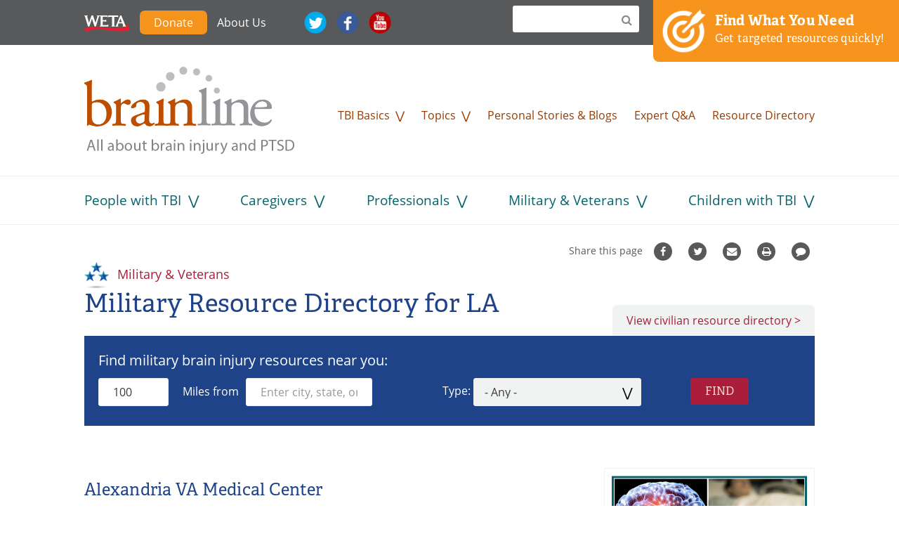

--- FILE ---
content_type: text/html; charset=utf-8
request_url: https://www.brainline.org/military-resource-directory/state/LA
body_size: 14466
content:
<!DOCTYPE html>
<!--[if (IE 7)&(!IEMobile)]><html class="ie-7 lt-ie9 no-js" lang="en" dir="ltr"><![endif]-->
<!--[if IE 8]><html class="ie-8 lt-ie9 no-js" lang="en" dir="ltr"><![endif]-->
<!--[if (IE 9)|(gt IEMobile 7)]><html class="ie9 no-js" lang="en" dir="ltr" prefix="fb: https://ogp.me/ns/fb# og: https://ogp.me/ns#"><![endif]-->
<!--[if (gte IE 9)|(gt IEMobile 7)]><!--><html class="no-js" lang="en" dir="ltr" prefix="fb: https://ogp.me/ns/fb# og: https://ogp.me/ns#"><!--<![endif]-->
<head profile="http://www.w3.org/1999/xhtml/vocab">
  <!--[if IE]><![endif]-->
<link rel="dns-prefetch" href="//static.addtoany.com" />
<link rel="preconnect" href="//static.addtoany.com" />
<meta charset="utf-8" />
<link rel="shortcut icon" href="https://www.brainline.org/sites/default/files/favicon2.png" type="image/png" />
<meta name="generator" content="Drupal 7 (http://drupal.org)" />
<link rel="canonical" href="https://www.brainline.org/military-resource-directory/state/LA" />
<link rel="shortlink" href="https://www.brainline.org/military-resource-directory/state/LA" />
<meta http-equiv="content-language" content="en" />
<meta property="og:site_name" content="BrainLine" />
<meta property="og:type" content="article" />
<meta property="og:url" content="https://www.brainline.org/military-resource-directory/state/LA" />
<meta property="og:title" content="Military Resource Directory for LA | BrainLine" />
<meta name="msvalidate.01" content="551567427FAD1C0CDD2030A56F4EE377" />
<meta name="google-site-verification" content="-QR2B-1psE-9wXhW54H6qKucT0vAprxoJRHikmTUfA0" />
  <title>Military Resource Directory for LA | BrainLine</title>

  <script src="https://use.typekit.net/uqh7viv.js"></script>
  <script>try{Typekit.load({ async: true });}catch(e){}</script>
  <script src="https://use.fontawesome.com/21570af3de.js"></script>
  <script type="text/javascript" src="//platform-api.sharethis.com/js/sharethis.js#product=custom-share-buttons"></script>

      <meta name="MobileOptimized" content="width">
    <meta name="HandheldFriendly" content="true">
    <meta name="viewport" content="width=device-width, initial-scale=1">
  
  
  <meta http-equiv="cleartype" content="on">

  <link type="text/css" rel="stylesheet" href="/sites/default/files/advagg_css/css__fX5iCW7pCEkWP88OIuJX-htxexJ9pZKPw3ysCR6qLu8__3LkVFjQz4r11crhN1jmmgAuGOcVRsMKbYD2jk6JJFj0__GOPxkV4ZEfo9uVIwLyJnCVCuy5hUOvvaaUifGJO1VlQ.css" media="all" />
<link type="text/css" rel="stylesheet" href="/sites/default/files/advagg_css/css__xTRkrFmq9NzWIUPmsbBDSgVejvU_2YoMZTkHEzPcNK8__hAJBZgGtNmokRZ4Map0oueJHlb9_8HE5X0REAt_8ZBs__GOPxkV4ZEfo9uVIwLyJnCVCuy5hUOvvaaUifGJO1VlQ.css" media="all" />
<link type="text/css" rel="stylesheet" href="/sites/default/files/advagg_css/css__ozii749gcCmipLorvaP3Y2R64XC4dmayNg1oiXMU_8g__iTBKZ8YItgj8ZYPn0_v0SkEVJAq9FEwAwq9etrH6TMk__GOPxkV4ZEfo9uVIwLyJnCVCuy5hUOvvaaUifGJO1VlQ.css" media="all" />
<link type="text/css" rel="stylesheet" href="/sites/default/files/advagg_css/css__DJVWsB9CJVs_1IGdy-_cGuq4r6SVVaWbEnbS1U2p6y4__7g40UeM74r8hkrzDC6Hbb7RReIGNu-Jsb5XAbAPKIeA__GOPxkV4ZEfo9uVIwLyJnCVCuy5hUOvvaaUifGJO1VlQ.css" media="all" />
<link type="text/css" rel="stylesheet" href="/sites/default/files/advagg_css/css__pdUF915aN_pfdQGrp5b1IBmLEcAZRXjr7Qvzf26gdmU__K84P-zPgnMbrGwDSQaU5o16fePoqTuUa0FMC1sQyazI__GOPxkV4ZEfo9uVIwLyJnCVCuy5hUOvvaaUifGJO1VlQ.css" media="all" />
<link type="text/css" rel="stylesheet" href="/sites/default/files/advagg_css/css__p-imc7xu48jSa5p9cfIuPK37l5fu0-M3JjkuS8IHnU0__S4S9pzQOavsuGXOXqFh5RK4yTzgKpiuGi0fPWlKGKSA__GOPxkV4ZEfo9uVIwLyJnCVCuy5hUOvvaaUifGJO1VlQ.css" media="all" />
<link type="text/css" rel="stylesheet" href="/sites/default/files/advagg_css/css__n_pAqJBGvhCsYf-GFXA3eq0mQmjCTzenl-56Rwqr71I__-lFWwrtTXZT3LKLiRPsmGz6qE9IfHQySj4nzk7ud328__GOPxkV4ZEfo9uVIwLyJnCVCuy5hUOvvaaUifGJO1VlQ.css" media="all" />
<link type="text/css" rel="stylesheet" href="/sites/default/files/advagg_css/css__I7xfY7Bwgg7E1q1GS4GKmKa9cWRI9M_tT_0txmIJ6cY__cPqhn95S97KVVUaYry-z9Ks0GCcms6aVhwYa7HOj4-E__GOPxkV4ZEfo9uVIwLyJnCVCuy5hUOvvaaUifGJO1VlQ.css" media="all" />
  <script src="/sites/default/files/advagg_js/js__WABquebcu-gxdJy4p3XUIEPwZprzET9dBQUtwm_NaQ8__Cf0SASeX3DnAKFcaALJF0LJmww6hd4XM8D-kcbPKnsM__GOPxkV4ZEfo9uVIwLyJnCVCuy5hUOvvaaUifGJO1VlQ.js" defer="defer"></script>
<script src="/sites/default/files/advagg_js/js__DmyTycaDNo3jWM-rHxfZd-ZeV6dcHaLgxXGWDTtOuvc__q-5Qva7pMBhXB6zRsnxA4CYZSPx3VjYM2cXEhWPEPOY__GOPxkV4ZEfo9uVIwLyJnCVCuy5hUOvvaaUifGJO1VlQ.js" defer="defer"></script>

<!--[if lte IE 9]>
<script src="/sites/default/files/advagg_js/js__6jXNzWqaGAGxRzYR67Gb8-P-1otXnhTgmpniIS0W_ek__Q7lSYgpjXbvsuMK3mJ1dt1Yl-WkU5aSQuvaBpAZ45bc__GOPxkV4ZEfo9uVIwLyJnCVCuy5hUOvvaaUifGJO1VlQ.js#ie9-" onload="if(jQuery.isFunction(jQuery.holdReady)){jQuery.holdReady(true);}"></script>
<![endif]-->

<!--[if gt IE 9]>
<script src="/sites/default/files/advagg_js/js__6jXNzWqaGAGxRzYR67Gb8-P-1otXnhTgmpniIS0W_ek__Q7lSYgpjXbvsuMK3mJ1dt1Yl-WkU5aSQuvaBpAZ45bc__GOPxkV4ZEfo9uVIwLyJnCVCuy5hUOvvaaUifGJO1VlQ.js#ie10+" defer="defer" onload="if(jQuery.isFunction(jQuery.holdReady)){jQuery.holdReady(true);}"></script>
<![endif]-->

<!--[if !IE]><!-->
<script src="/sites/default/files/advagg_js/js__6jXNzWqaGAGxRzYR67Gb8-P-1otXnhTgmpniIS0W_ek__Q7lSYgpjXbvsuMK3mJ1dt1Yl-WkU5aSQuvaBpAZ45bc__GOPxkV4ZEfo9uVIwLyJnCVCuy5hUOvvaaUifGJO1VlQ.js" defer="defer" onload="if(jQuery.isFunction(jQuery.holdReady)){jQuery.holdReady(true);}"></script>
<!--<![endif]-->
<script src="/sites/default/files/advagg_js/js__d-XDTGFDdqGFbWqDTqgOgdWahg0Fg3DGOdPgiaEMKwk__2emzjIjtUIzsiuET3yIKWWqqwPIOMFkamjD0iB6SblE__GOPxkV4ZEfo9uVIwLyJnCVCuy5hUOvvaaUifGJO1VlQ.js" defer="defer"></script>
<script src="/sites/default/files/advagg_js/js__gagUJiW5Oh4DVrxz-FA6nBfHSR175Ej1gnTVlbQP2ZQ__VcuhUHLVykopbyQA9whfAKDabLlte6fTqa7Nr2KxqbE__GOPxkV4ZEfo9uVIwLyJnCVCuy5hUOvvaaUifGJO1VlQ.js" defer="defer"></script>
<script src="/sites/default/files/advagg_js/js__9ici6QMeDS-cROq8R0RhuICsMGMP2wcJZNQQFsqQi44__X4Rruq2pzP-lYa7ohNqzXAw4U4QfJhhTFBE7GZ5LUcg__GOPxkV4ZEfo9uVIwLyJnCVCuy5hUOvvaaUifGJO1VlQ.js" defer="defer" onload=";function advagg_mod_4(){advagg_mod_4.count=++advagg_mod_4.count||1;try{if(advagg_mod_4.count<=40){init_drupal_core_settings();advagg_mod_4.count=100}}catch(d){if(advagg_mod_4.count>=40){throw d}
else{window.setTimeout(advagg_mod_4,1)}}};function advagg_mod_4_check(){if(window.init_drupal_core_settings&&window.jQuery&&window.Drupal){advagg_mod_4()}
else{window.setTimeout(advagg_mod_4_check,1)}};advagg_mod_4_check();"></script>
<script src="/sites/default/files/advagg_js/js__3PH1UKOVIdXWqZn-GN8B8OjJ3QHwIWU68XoxKVWOb10__g_QQjrCgI8Qk_-d_aFqBd2sqlPBrtbO7k_hdWHSv9FI__GOPxkV4ZEfo9uVIwLyJnCVCuy5hUOvvaaUifGJO1VlQ.js" defer="defer"></script>
<script src="/sites/default/files/advagg_js/js__2rjlAbBND-YDbAq2rT4GT0FCGSz_kyEdQdZyOStVQdU__SGggvtYH6KAFWT2NGquosWK1SoWokfbyhZ2MaWmzq9I__GOPxkV4ZEfo9uVIwLyJnCVCuy5hUOvvaaUifGJO1VlQ.js" defer="defer"></script>
<script src="/sites/default/files/advagg_js/js__vDNydUNLKu_bw-Nf0pUJ7Csf5VWDQW_jEr2CrCRt6Dk__vQy3GpqaurAw3Kszb0DcrePvjY43emAJl1FYWPwHPCI__GOPxkV4ZEfo9uVIwLyJnCVCuy5hUOvvaaUifGJO1VlQ.js" defer="defer"></script>
<script src="/sites/default/files/advagg_js/js__6__IQ9wfCOnkxxh3-xBv65bwhmZoNtcwHNnhprahFvw__JiTknG935-WORDUVnvwp_OgAgDnyJVjXiT5MkO5L2LY__GOPxkV4ZEfo9uVIwLyJnCVCuy5hUOvvaaUifGJO1VlQ.js" defer="defer"></script>
<script src="/sites/default/files/advagg_js/js__YT6D1B_BKxvm6JCH_t9sZNI5L6yITa_DlU5QcSlOkAU__OXobH7d1IP1o3WABlniIrU_-pcJacVSIPUv9bpD-6pQ__GOPxkV4ZEfo9uVIwLyJnCVCuy5hUOvvaaUifGJO1VlQ.js" defer="defer"></script>
<script src="/sites/default/files/advagg_js/js__bFOh74rblCNfeAqBWGqF603OXHEBWOI8xUWm9gk-Mnw__uqG7s4v88lSI8oN-lxIpTgacZIBrFSbDKZeh2l-_XaE__GOPxkV4ZEfo9uVIwLyJnCVCuy5hUOvvaaUifGJO1VlQ.js" defer="defer"></script>
<script src="/sites/default/files/advagg_js/js__vqZqTxUxqDoVSZOh60EjSleoZgwIzSlhamQKjS1JngU__S91yqV9ubUDMxzCK2GLBYdp1SFL3v48MFVTVZ3OSXjc__GOPxkV4ZEfo9uVIwLyJnCVCuy5hUOvvaaUifGJO1VlQ.js" defer="defer"></script>
<script src="/sites/default/files/advagg_js/js__vVfgOhB1ePX-wcp1WV0tcH4FCvDV8SOSHeXNBqg746M__M2qNtiqahYyo3CzbLEymJ5Fv-WD_JV3FkqXYOkDrJic__GOPxkV4ZEfo9uVIwLyJnCVCuy5hUOvvaaUifGJO1VlQ.js" defer="defer"></script>
<script src="/sites/default/files/advagg_js/js__Ol-yWH5tHmTpfVaAmYROqRezs8HymgNc0-6pM7hT_JE__tX6cJUX-V6_Msqf3SChADCYTNH-fw8LT66ziOejduGU__GOPxkV4ZEfo9uVIwLyJnCVCuy5hUOvvaaUifGJO1VlQ.js" defer="defer"></script>
<script src="/sites/default/files/advagg_js/js__tZaPWNsxV0YnLWLQ14MCclXF0_atjBOGD8nknubNfFA__dpyA3lyNrNZYJs-jYAly_VXm5Kcn2noHJsPFCClPZlw__GOPxkV4ZEfo9uVIwLyJnCVCuy5hUOvvaaUifGJO1VlQ.js" defer="defer"></script>
<script src="/sites/default/files/advagg_js/js__Ypnj1Bj3aQ047sRClDzefb9jJd1_kiZ8xrSDWDR9DSA__nbSdKl0GcGbJNbegRUrU0drkk5uAAf0YB6UnYYH7PkU__GOPxkV4ZEfo9uVIwLyJnCVCuy5hUOvvaaUifGJO1VlQ.js" defer="defer"></script>
<script src="/sites/default/files/advagg_js/js__yX7zWDMGkJfI-jBOBj0KlfktW_CDoNWNdq_AfFqn7LM__8TiqPpbxPuVztHIsi70uvtVzznVy6WYJe7ErIjY6u8k__GOPxkV4ZEfo9uVIwLyJnCVCuy5hUOvvaaUifGJO1VlQ.js" defer="defer"></script>
<script src="/sites/default/files/advagg_js/js__9rut_KwL2SJWUOBK6nqNCCJt5nw96jSeWWFwMFuSQvA__qxx0tZ2oz4MKEStUB_CPRHqSQzyJ0TJSjo-52r5f8jw__GOPxkV4ZEfo9uVIwLyJnCVCuy5hUOvvaaUifGJO1VlQ.js" defer="defer"></script>
<script src="/sites/default/files/advagg_js/js__MOVof0-jCtZxebdlUxdmFD2VKi88uwJnygWWneQhUB8__wTGw0qoPn_-_FdGxDlzxwxpRR7DywpAjRlrtbJR01LU__GOPxkV4ZEfo9uVIwLyJnCVCuy5hUOvvaaUifGJO1VlQ.js" defer="defer"></script>
<script src="/sites/default/files/advagg_js/js__i8-o-i-B9P8U2BgWvRzuhHEn5NrlWMNkBq-he1rz_J4__Y1EhJ98UUfYe_Z9pnPtPM9TrXeZi0s64aPN47HEFWeE__GOPxkV4ZEfo9uVIwLyJnCVCuy5hUOvvaaUifGJO1VlQ.js" defer="defer"></script>
<script src="/sites/default/files/advagg_js/js__8XrD1N9OiFF35XczA4QsRBj2cg3FHjMczFL7wL2qBlA__nKCkyzVMS2hhyY8isDLESUmNaYJXf_TVlzdnCBxvCW8__GOPxkV4ZEfo9uVIwLyJnCVCuy5hUOvvaaUifGJO1VlQ.js" defer="defer"></script>
<script src="/sites/default/files/advagg_js/js__3RL1P5joqpP0LC6jmgbYXrIL94oBNnVdsjcGCJlGxHE__nuxtep4mt2f1qE3Ycn5y5a8877XfV6nqtjmWC0mcXKI__GOPxkV4ZEfo9uVIwLyJnCVCuy5hUOvvaaUifGJO1VlQ.js" defer="defer"></script>
<script src="/sites/default/files/advagg_js/js__hACGxNcoz7oa4ZFrpJPgVXDM9S5YwzRRfE9UMERbg7I__Q7PvVD_95S_PFGYRqN4yjnrqDIEy1LZPr2zRjHtpKi0__GOPxkV4ZEfo9uVIwLyJnCVCuy5hUOvvaaUifGJO1VlQ.js" defer="defer"></script>
<script>;function advagg_mod_5(){advagg_mod_5.count=++advagg_mod_5.count||1;try{if(advagg_mod_5.count<=40){document.createElement('picture');advagg_mod_5.count=100}}catch(d){if(advagg_mod_5.count>=40){throw d}
else{window.setTimeout(advagg_mod_5,250)}}};function advagg_mod_5_check(){if(window.jQuery&&window.Drupal&&window.Drupal.settings){advagg_mod_5()}
else{window.setTimeout(advagg_mod_5_check,250)}};advagg_mod_5_check();</script>
<script>;function advagg_mod_6(){advagg_mod_6.count=++advagg_mod_6.count||1;try{if(advagg_mod_6.count<=40){var d=d||{};d.cmd=d.cmd||[];d.slots=d.slots||{};advagg_mod_6.count=100}}catch(a){if(advagg_mod_6.count>=40){throw a}
else{window.setTimeout(advagg_mod_6,250)}}};function advagg_mod_6_check(){if(window.jQuery&&window.Drupal&&window.Drupal.settings){advagg_mod_6()}
else{window.setTimeout(advagg_mod_6_check,250)}};advagg_mod_6_check();</script>
<script>;function advagg_mod_7(){advagg_mod_7.count=++advagg_mod_7.count||1;try{if(advagg_mod_7.count<=40){googletag.cmd.push(function(){googletag.pubads().enableAsyncRendering();googletag.pubads().enableSingleRequest();googletag.pubads().collapseEmptyDivs()});googletag.enableServices();advagg_mod_7.count=100}}catch(g){if(advagg_mod_7.count>=40){throw g}
else{window.setTimeout(advagg_mod_7,250)}}};function advagg_mod_7_check(){if(window.jQuery&&window.Drupal&&window.Drupal.settings){advagg_mod_7()}
else{window.setTimeout(advagg_mod_7_check,250)}};advagg_mod_7_check();</script>
<script>window.dataLayer = window.dataLayer || [];function gtag(){dataLayer.push(arguments)};gtag("js", new Date());gtag("set", "developer_id.dMDhkMT", true);gtag("config", "UA-491776-9", {"":"Military","groups":"default","anonymize_ip":true});</script>
<script src="/sites/default/files/advagg_js/js__biLiYgvOllEj-_BRiT51hTWFtiQ7G7NQfZiorGa2zAE__rX2vFczG2j2P1TLD0e-c3yLrZs_PVbQspoc9snOJAiM__GOPxkV4ZEfo9uVIwLyJnCVCuy5hUOvvaaUifGJO1VlQ.js" defer="defer" async="async"></script>
<script>function init_drupal_core_settings() {jQuery.extend(Drupal.settings, {"basePath":"\/","pathPrefix":"","setHasJsCookie":0,"ajaxPageState":{"theme":"brainline_rapid","theme_token":"VM1fUHOqMyPnV9KjuFR4vHSRTd-KpgpZNzsXJ2ZelxQ","jquery_version":"2.2","jquery_version_token":"x4zF4EFfxVaOK1_pgyS47YzBLUs945y1lotLjNHACn8","css":{"modules\/system\/system.base.css":1,"modules\/system\/system.menus.css":1,"modules\/system\/system.messages.css":1,"modules\/system\/system.theme.css":1,"modules\/book\/book.css":1,"modules\/comment\/comment.css":1,"modules\/field\/theme\/field.css":1,"modules\/node\/node.css":1,"sites\/all\/modules\/contrib\/picture\/picture_wysiwyg.css":1,"modules\/search\/search.css":1,"modules\/user\/user.css":1,"sites\/all\/modules\/contrib\/views\/css\/views.css":1,"sites\/all\/modules\/contrib\/ckeditor_image2\/ckeditor_image2.theme.css":1,"sites\/all\/modules\/contrib\/ckeditor_image2\/ckeditor_image2.responsive.css":1,"sites\/all\/modules\/contrib\/ctools\/css\/ctools.css":1,"sites\/all\/modules\/contrib\/addressfield\/addressfield.css":1,"sites\/all\/modules\/contrib\/geofield\/css\/proximity-element.css":1,"sites\/all\/themes\/custom\/rapid\/system.menus.css":1,"sites\/all\/themes\/custom\/rapid\/system.messages.css":1,"sites\/all\/themes\/custom\/rapid\/system.theme.css":1,"sites\/all\/themes\/custom\/brainline_rapid\/build\/css\/styles-layout.css":1,"sites\/all\/themes\/custom\/brainline_rapid\/build\/css\/styles-misc.css":1,"sites\/all\/themes\/custom\/brainline_rapid\/build\/css\/styles-typography.css":1,"sites\/all\/themes\/custom\/brainline_rapid\/build\/css\/styles-footer.css":1,"sites\/all\/themes\/custom\/brainline_rapid\/build\/css\/styles.css":1},"js":{"sites\/all\/modules\/contrib\/picture\/picturefill\/picturefill.min.js":1,"sites\/all\/modules\/contrib\/picture\/picture.min.js":1,"sites\/all\/modules\/contrib\/views_infinite_scroll\/views-infinite-scroll.js":1,"sites\/all\/libraries\/modernizr\/modernizr.min.js":1,"https:\/\/www.brainline.org\/sites\/default\/files\/google_tag\/primary\/google_tag.script.js":1,"sites\/all\/modules\/contrib\/jquery_update\/replace\/jquery\/2.2\/jquery.min.js":1,"misc\/jquery-extend-3.4.0.js":1,"misc\/jquery-html-prefilter-3.5.0-backport.js":1,"misc\/jquery.once.js":1,"sites\/default\/files\/advagg_relocate\/https-securepubads.g.doubleclick.net-tag-js-gpt.js":1,"misc\/drupal.js":1,"sites\/all\/libraries\/blazy\/blazy.min.js":1,"sites\/all\/modules\/contrib\/jquery_update\/js\/jquery_browser.js":1,"sites\/all\/libraries\/history.js\/scripts\/bundled\/html4+html5\/jquery.history.js":1,"sites\/all\/modules\/contrib\/jquery_update\/replace\/ui\/external\/jquery.cookie.js":1,"sites\/all\/modules\/contrib\/jquery_update\/replace\/jquery.form\/4\/jquery.form.min.js":1,"misc\/form-single-submit.js":1,"misc\/ajax.js":1,"sites\/all\/modules\/contrib\/jquery_update\/js\/jquery_update.js":1,"sites\/all\/modules\/contrib\/entityreference\/js\/entityreference.js":1,"sites\/all\/modules\/contrib\/lazy\/lazy.js":1,"sites\/all\/modules\/contrib\/views\/js\/base.js":1,"misc\/progress.js":1,"sites\/all\/modules\/contrib\/views\/js\/ajax_view.js":1,"sites\/all\/modules\/custom\/bl_resources\/js\/color.jquery.js":1,"sites\/all\/modules\/custom\/bl_resources\/js\/raphael.js":1,"sites\/all\/modules\/custom\/bl_resources\/js\/jquery.usmap.js":1,"sites\/all\/modules\/custom\/bl_resources\/js\/resources.js":1,"sites\/all\/modules\/contrib\/better_exposed_filters\/better_exposed_filters.js":1,"sites\/all\/modules\/contrib\/googleanalytics\/googleanalytics.js":1,"sites\/all\/modules\/contrib\/views_ajax_history\/views_ajax_history.js":1,"sites\/all\/themes\/custom\/brainline_rapid\/vendor\/media-match\/media.match.min.js":1,"sites\/all\/themes\/custom\/brainline_rapid\/vendor\/enquire\/enquire.min.js":1,"sites\/all\/themes\/custom\/brainline_rapid\/vendor\/modernizr\/modernizr.js":1,"sites\/all\/themes\/custom\/brainline_rapid\/vendor\/slick\/slick.min.js":1,"sites\/all\/themes\/custom\/brainline_rapid\/build\/js\/brainline_rapid.js":1,"sites\/all\/themes\/custom\/brainline_rapid\/build\/js\/ad-placement.js":1,"sites\/all\/themes\/custom\/brainline_rapid\/build\/js\/expert-qa.js":1,"sites\/all\/themes\/custom\/brainline_rapid\/build\/js\/treatment.js":1,"sites\/all\/themes\/custom\/brainline_rapid\/build\/js\/scripts.js":1,"sites\/all\/themes\/custom\/brainline_rapid\/build\/js\/keyboard-accessibility.js":1,"sites\/default\/files\/advagg_relocate\/https-www.googletagmanager.com-gtag-js-id-ua-491776-9.js":1,"sites\/all\/libraries\/fontfaceobserver\/fontfaceobserver.js":1,"sites\/all\/modules\/contrib\/advagg\/advagg_font\/advagg_font.js":1}},"viewsAjaxHistory":{"renderPageItem":0},"views_infinite_scroll":{"img_path":"https:\/\/www.brainline.org\/sites\/all\/modules\/contrib\/views_infinite_scroll\/images\/ajax-loader.gif","scroll_threshold":200},"views":{"ajax_path":"\/views\/ajax","ajaxViews":{"views_dom_id:c0a5457280de730b392905273001489f":{"view_name":"resource_directory","view_display_id":"military_by_state","view_args":"LA","view_path":"military-resource-directory\/state\/LA","view_base_path":"military-resource-directory\/state","view_dom_id":"c0a5457280de730b392905273001489f","pager_element":0}}},"urlIsAjaxTrusted":{"\/views\/ajax":true,"\/military-resource-directory":true,"\/military-resource-directory\/state\/LA":true},"better_exposed_filters":{"views":{"resource_directory":{"displays":{"military_by_state":{"filters":[]}}}},"datepicker":false,"slider":false,"settings":[],"autosubmit":false},"googleanalytics":{"account":["UA-491776-9"],"trackOutbound":1,"trackMailto":1,"trackDownload":1,"trackDownloadExtensions":"7z|aac|arc|arj|asf|asx|avi|bin|csv|doc(x|m)?|dot(x|m)?|exe|flv|gif|gz|gzip|hqx|jar|jpe?g|js|mp(2|3|4|e?g)|mov(ie)?|msi|msp|pdf|phps|png|ppt(x|m)?|pot(x|m)?|pps(x|m)?|ppam|sld(x|m)?|thmx|qtm?|ra(m|r)?|sea|sit|tar|tgz|torrent|txt|wav|wma|wmv|wpd|xls(x|m|b)?|xlt(x|m)|xlam|xml|z|zip"},"advagg_font":[],"advagg_font_storage":0,"advagg_font_cookie":0,"advagg_font_no_fout":0,"lazy":{"errorClass":"b-error","loadInvisible":false,"offset":100,"saveViewportOffsetDelay":50,"selector":".b-lazy","src":"data-src","successClass":"b-loaded","validateDelay":25}}); 
if(jQuery.isFunction(jQuery.holdReady)){jQuery.holdReady(false);}} if(window.jQuery && window.Drupal){init_drupal_core_settings();}</script>
</head>
<body class="html not-front not-logged-in one-sidebar sidebar-first page-military-resource-directory page-military-resource-directory-state page-military-resource-directory-state-la military-colors section-military-resource-directory page-views" >
  <!-- Facebook script  -->
  <div id="fb-root"></div>
  <script>(function(d, s, id) {
    var js, fjs = d.getElementsByTagName(s)[0];
    if (d.getElementById(id)) return;
    js = d.createElement(s); js.id = id;
    js.src = "//connect.facebook.net/en_US/sdk.js#xfbml=1&version=v2.9";
    fjs.parentNode.insertBefore(js, fjs);
  }(document, 'script', 'facebook-jssdk'));</script>

      <p id="skip-link">
      <a href="#block-menu-menu-audience" class="element-invisible element-focusable">Jump to navigation</a>
    </p>
      <div class="region region-page-top">
    <noscript aria-hidden="true"><iframe src="https://www.googletagmanager.com/ns.html?id=GTM-NRX3FK5"
 height="0" width="0" style="display:none;visibility:hidden"></iframe></noscript>
  </div>
  
<div id="page">

  
 <header id= "header" role="banner">
    <div class="layout-container">

      
      <nav id="block-menu-menu-masthead" class="block block-menu first odd block__menu-menu-masthead menu-menu-masthead"  role="navigation">
      
  <ul class="menu"><li class="menu__item is-leaf first leaf"><a href="http://www.weta.org/" id="weta" class="menu__link imgmenu" target="_blank">WETA</a></li>
<li class="menu__item is-leaf leaf"><a href="https://give.weta.org/page/40033/donate/1?ea.tracking.id=brainline" id="donate-button" target="_blank" class="menu__link">Donate</a></li>
<li class="menu__item is-leaf leaf"><a href="/about-us" class="menu__link">About Us</a></li>
<li class="menu__item is-leaf leaf"><a href="http://twitter.com/brainline" id="twitter" class="menu__link imgmenu" target="_blank">Twitter</a></li>
<li class="menu__item is-leaf leaf"><a href="http://www.facebook.com/brainline" id="fb" class="menu__link imgmenu" target="_blank">Facebook</a></li>
<li class="menu__item is-leaf last leaf"><a href="http://www.youtube.com/brainline" id="youtube" class="menu__link imgmenu" target="_blank">YouTube</a></li>
</ul></nav>
<div id="block-bl-search-simple-search" class="block block-bl-search even block__bl-search-simple-search bl-search-simple-search">

        <div class="block-content">
    <form class="bl-search-block" action="/military-resource-directory/state/LA" method="post" id="bl-search-block" accept-charset="UTF-8"><div><div class="form-item form-type-textfield form-item-text">
 <input type="text" id="edit-text" name="text" value="" size="60" maxlength="128" class="form-text" />
</div>
<input type="submit" id="edit-submit" name="op" value="Search" class="form-submit" /><input type="hidden" name="form_build_id" value="form-4mrD-rbPI4NY7NhlQS0gVLxjXtmKmMs7rbQ4ir6NodE" />
<input type="hidden" name="form_id" value="bl_search_block" />
</div></form>  </div>
</div>
<div id="block-block-1" class="block block-block odd block__block-1 1">

        <div class="block-content">
    <a href="/contentfinder" class="resources-block no-print">
<img src="/sites/all/themes/custom/brainline_rapid/build/img/target_icon.png" alt="Button: Find what you need. Get targeted resources quick &gt;" /><p><strong>Find What You Need</strong><br />
Get targeted resources quickly!</p>
</a>  </div>
</div>
<div id="block-block-28" class="block block-block last even block__block-28 28">

        <div class="block-content">
    <meta name="msvalidate.01" content="551567427FAD1C0CDD2030A56F4EE377" />  </div>
</div>

      
      
      
      <div id="mobile-logo">
        <a href="/">
          <img src="/sites/all/themes/custom/brainline_rapid/build/img/brainline_logo.png" />
        </a>
      </div>
      <div id="mobile-menu">
        <a href="#" id="toggle-nav" class="toggle-nav nav-button">
          <span class="mobile-menu-icon">
            <span class="bar"></span>
            <span class="bar"></span>
            <span class="bar"></span>
          </span>
          <span class="mobile-menu-text">Menu</span>
        </a>
      </div>

      <div id="navigation" class="navigation">

        <div class="region region-navigation">
    <nav id="block-system-main-menu" class="block block-system block-menu first odd block__system-main-menu system-main-menu"  role="navigation">
      
  <ul class="menu"><li class="menu__item is-leaf first leaf" id="home-logo"><a href="/" class="menu__link">Home</a></li>
<li class="menu__item is-parent is-expanded expanded has-children"><a href="/tbi-basics" class="menu__link">TBI Basics</a><ul class="menu"><li class="menu__item is-leaf first leaf"><a href="/tbi-basics/interactive-brain" class="menu__link">Interactive Brain</a></li>
<li class="menu__item is-leaf leaf"><a href="/tbi-basics/what-tbi" class="menu__link">What Is a TBI?</a></li>
<li class="menu__item is-leaf leaf"><a href="/treatment" class="menu__link">The Treatment Hub</a></li>
<li class="menu__item is-leaf leaf"><a href="/tbi-basics/do-i-have-concussion" class="menu__link">Do I Have a Concussion?</a></li>
<li class="menu__item is-leaf leaf"><a href="/tbi-basics/newly-diagnosed-now-what" class="menu__link">Diagnosed. Now What?</a></li>
<li class="menu__item is-leaf leaf"><a href="/tbi-basics/you-are-not-alone" class="menu__link">You Are Not Alone</a></li>
<li class="menu__item is-leaf last leaf"><a href="/dchub" class="menu__link">The Disorders of Consciousness Hub</a></li>
</ul></li>
<li class="menu__item is-parent is-expanded expanded has-children"><a href="/topics" class="menu__link">Topics</a><ul class="menu"><li class="menu__item is-leaf first leaf"><a href="/topic/traumatic-brain-injury" class="menu__link">About Brain Injury</a></li>
<li class="menu__item is-leaf leaf"><a href="/topic/post-traumatic-stress-disorder-ptsd" class="menu__link">PTSD</a></li>
<li class="menu__item is-leaf leaf"><a href="/topic/concussion-mild-tbi" class="menu__link">Concussion</a></li>
<li class="menu__item is-leaf leaf"><a href="/topic/coma-vegetative-state" class="menu__link">Coma / Vegetative State</a></li>
<li class="menu__item is-leaf leaf"><a href="/topic/behavioral-emotional-symptoms" class="menu__link">Emotional Symptoms</a></li>
<li class="menu__item is-leaf leaf"><a href="/brain-injury-and-anger" class="menu__link">Anger</a></li>
<li class="menu__item is-leaf leaf"><a href="/topic/diagnosing-treating-brain-injury" class="menu__link">Diagnosis &amp; Treatment</a></li>
<li class="menu__item is-leaf leaf"><a href="/people-with-tbi" class="menu__link">Living with TBI</a></li>
<li class="menu__item is-leaf leaf"><a href="/topic/rehabilitation" class="menu__link">Rehabilitation</a></li>
<li class="menu__item is-leaf leaf"><a href="/topic/symptoms" class="menu__link">Symptoms</a></li>
<li class="menu__item is-leaf leaf"><a href="/topic/sports-injuries" class="menu__link">Sports Injuries</a></li>
<li class="menu__item is-leaf last leaf more-topics"><a href="/topics" class="menu__link">See All Topics</a></li>
</ul></li>
<li class="menu__item is-leaf leaf"><a href="/personal-stories-blogs" class="menu__link">Personal Stories &amp; Blogs</a></li>
<li class="menu__item is-leaf leaf"><a href="/expert-qa" class="menu__link">Expert Q&amp;A</a></li>
<li class="menu__item is-leaf last leaf"><a href="/resource-directory" class="menu__link">Resource Directory</a></li>
</ul></nav>
<nav id="block-menu-menu-audience" class="block block-menu last even block__menu-menu-audience menu-menu-audience"  role="navigation">
      
  <ul class="menu"><li class="menu__item is-parent is-expanded first expanded has-children"><a href="/people-with-tbi" class="menu__link">People with TBI</a><ul class="menu"><li class="menu__item is-leaf first leaf"><a href="/treatment" class="menu__link">The Treatment Hub</a></li>
<li class="menu__item is-leaf leaf"><a href="/people-brain-injury/managing-symptoms" class="menu__link">Managing Symptoms</a></li>
<li class="menu__item is-leaf leaf"><a href="/people-brain-injury/treatment-recovery" class="menu__link">Treatment &amp; Recovery</a></li>
<li class="menu__item is-leaf leaf"><a href="/people-brain-injury/legal-finances" class="menu__link">Legal &amp; Finances</a></li>
<li class="menu__item is-leaf leaf"><a href="/people-brain-injury/community-support" class="menu__link">Community &amp; Support</a></li>
<li class="menu__item is-leaf leaf"><a href="/people-brain-injury/personal-stories-blogs-people-tbi-and-ptsd" class="menu__link">Personal Stories &amp; Blogs</a></li>
<li class="menu__item is-leaf last leaf"><a href="/resource-directory" class="menu__link">Resource Directory</a></li>
</ul></li>
<li class="menu__item is-parent is-expanded expanded has-children"><a href="/caregivers" class="menu__link">Caregivers</a><ul class="menu"><li class="menu__item is-leaf first leaf"><a href="/caregivers/caregiver-basics" class="menu__link">Caregiver Basics</a></li>
<li class="menu__item is-leaf leaf"><a href="/caregivers/family-relationships" class="menu__link">Family Concerns</a></li>
<li class="menu__item is-leaf leaf"><a href="/caregivers/caregiver-emotions" class="menu__link">Caregiver Emotions</a></li>
<li class="menu__item is-leaf leaf"><a href="/caregivers/staying-positive" class="menu__link">Staying Positive</a></li>
<li class="menu__item is-leaf leaf"><a href="/caregivers/health-self-care" class="menu__link">Health &amp; Self-Care</a></li>
<li class="menu__item is-leaf leaf"><a href="/caregivers/legal-finances" class="menu__link">Legal &amp; Finances</a></li>
<li class="menu__item is-leaf leaf"><a href="/military-veterans/militaryveteran-caregiving" class="menu__link">Military Caregiving</a></li>
<li class="menu__item is-leaf leaf"><a href="/caregivers/caregiver-personal-stories-blogs" class="menu__link">Personal Stories &amp; Blogs</a></li>
<li class="menu__item is-leaf last leaf"><a href="/node/25849/" class="menu__link">The Disorders of Consciousness Hub</a></li>
</ul></li>
<li class="menu__item is-parent is-expanded expanded has-children"><a href="/professionals" class="menu__link">Professionals</a><ul class="menu"><li class="menu__item is-leaf first leaf"><a href="/professionals/online-courses" class="menu__link">Online Courses</a></li>
<li class="menu__item is-leaf last leaf"><a href="/professionals/research-updates" class="menu__link">Research Updates</a></li>
</ul></li>
<li class="menu__item is-parent is-expanded expanded has-children"><a href="/military-veterans" class="menu__link">Military &amp; Veterans</a><ul class="menu"><li class="menu__item is-leaf first leaf"><a href="/veteran-voices" class="menu__link">Veteran Voices</a></li>
<li class="menu__item is-leaf leaf"><a href="/military-veterans/ptsd" class="menu__link">PTSD</a></li>
<li class="menu__item is-leaf leaf"><a href="/military-veterans/military-brain-injury" class="menu__link">Military TBI</a></li>
<li class="menu__item is-leaf leaf"><a href="/military-veterans/returning-school" class="menu__link">Returning to School</a></li>
<li class="menu__item is-leaf leaf"><a href="/military-veterans/strategies-symptom-management" class="menu__link">Symptom Management</a></li>
<li class="menu__item is-leaf leaf"><a href="/military-veterans/returning-work" class="menu__link">Returning to Work</a></li>
<li class="menu__item is-leaf leaf"><a href="/military-veterans/militaryveteran-caregiving" class="menu__link">Military Caregiving</a></li>
<li class="menu__item is-leaf leaf"><a href="/military-veterans/military-personal-stories-blogs" class="menu__link">Personal Stories &amp; Blogs</a></li>
<li class="menu__item is-leaf last leaf"><a href="/military-resource-directory" class="menu__link">Military Resource Directory</a></li>
</ul></li>
<li class="menu__item is-parent is-expanded last expanded has-children"><a href="/children-tbi" class="menu__link">Children with TBI</a><ul class="menu"><li class="menu__item is-leaf first leaf"><a href="/kids-tbi/concussion-kids" class="menu__link">Concussion in Kids</a></li>
<li class="menu__item is-leaf leaf"><a href="/children-tbi/moderate-severe-tbi" class="menu__link">Moderate to Severe TBI</a></li>
<li class="menu__item is-leaf leaf"><a href="/children-tbi/raising-child-tbi" class="menu__link">Raising a Child with TBI</a></li>
<li class="menu__item is-leaf leaf"><a href="/kids-tbi/school-education" class="menu__link">School &amp; Education</a></li>
<li class="menu__item is-leaf leaf"><a href="/children-tbi/teens-tbi" class="menu__link">Teens with TBI</a></li>
<li class="menu__item is-leaf last leaf"><a href="/kids-tbi/sports-concussions" class="menu__link">Sports Concussions</a></li>
</ul></li>
</ul></nav>
  </div>

      
      </div><!-- /#navigation -->
    </div>
  </header><!-- /#header -->
  <div id="main-wrapper">

      <div class="region region-highlighted">
    <div id="block-block-5" class="block block-block first odd block__block-5 5">

        <div class="block-content">
    <!-- AddToAny BEGIN -->
<div class="a2a_kit a2a_kit_size_32 a2a_default_style top-share-buttons no-print">
<span class="share-text">Share this page</span>
<a class="a2a_button_facebook a2a_counter custom-facebook">Facebook</a>
<a class="a2a_button_twitter custom-twitter">Twitter</a>
<a class="a2a_button_email custom-email">Email</a>
<a class="a2a_button_print custom-print">Print</a>
<a class="custom-comment" href="#comment-form">Comment</a>
</div>
<script async="" src="https://static.addtoany.com/menu/page.js"></script><!-- AddToAny END -->  </div>
</div>
<div id="block-block-10" class="block block-block even block__block-10 10">

        <div class="block-content">
    <div class="audience-badge">
<a href="/military-veterans" class="audience-header-block" id="military">
<img src="/sites/all/themes/custom/brainline_rapid/build/img/military_veterans_icon.png" alt="For Military and Veterans" /> Military &amp; Veterans</a>
</div>  </div>
</div>
<div id="block-block-20" class="block block-block odd block__block-20 20">

        <div class="block-content">
    <h1>Military Resource Directory for LA</h1>
<a href="/resource-directory" class="resource-directory-tab">View civilian resource directory &gt;</a>  </div>
</div>
<div id="block-views-b9cc965851014a502ab8e71826aa7b28" class="block block-views last even block__views-b9cc965851014a502ab8e71826aa7b28 views-b9cc965851014a502ab8e71826aa7b28">

        <div class="block-content">
    <form class="views-exposed-form-resource-directory-military" action="/military-resource-directory" method="get" id="views-exposed-form-resource-directory-military" accept-charset="UTF-8"><div><div class="views-exposed-form">
  <div class="views-exposed-widgets clearfix">
                  <div id="edit-distance-wrapper" class="views-exposed-widget views-widget-filter-field_geofield_distance">
                              <div class="views-widget">
            <div  class="geofield-proximity-field-wrapper clearfix"><div class="form-item form-type-geofield-proximity">
 <div id="edit-distance"  class="clearfix"><div class="form-item form-type-textfield form-item-distance-distance">
  <label class="element-invisible" for="edit-distance-distance">Distance </label>
 <input type="text" id="edit-distance-distance" name="distance[distance]" value="100" size="60" maxlength="128" class="form-text" />
</div>
<div class="form-item form-type-hidden form-item-distance-unit">
  <label class="element-invisible" for="edit-distance-unit">Unit </label>
 
</div>
<span class="geofield-proximity-origin-from">Miles from</span><div class="form-item form-type-textfield form-item-distance-origin">
  <label class="element-invisible" for="edit-distance-origin">Origin </label>
 <input class="geofield-proximity-origin form-text" placeholder="Enter city, state, or zip code" type="text" id="edit-distance-origin" name="distance[origin]" value="" size="60" maxlength="128" />
</div>
</div>
</div>
</div>          </div>
                    </div>
                        <div id="edit-field-res-type-target-id-wrapper" class="views-exposed-widget views-widget-filter-field_res_type_target_id">
                      <label for="edit-field-res-type-target-id">
              Type:            </label>
                              <div class="views-widget">
            <div class="form-item form-type-select form-item-field-res-type-target-id">
 <select id="edit-field-res-type-target-id" name="field_res_type_target_id" class="form-select"><option value="All" selected="selected">- Any -</option><option value="124">General Information</option><option value="126">Outpatient Rehabilitation</option><option value="125">Residential Rehabilitation</option></select>
</div>
          </div>
                    </div>
                          <div class="views-exposed-widget views-submit-button">
      <input type="submit" id="edit-submit-resource-directory" value="Find" class="form-submit" />    </div>
      </div>
</div>
</div></form>  </div>
</div>
  </div>

    <div id="main" class="main layout-container">

      <div id="content" class="column" role="main">
                <a id="main-content"></a>
                                                                                        

<div class="view view-resource-directory view-id-resource_directory view-display-id-military_by_state view-dom-id-c0a5457280de730b392905273001489f">
        
  
  
      <div class="view-content">
        <div class="views-row views-row-1 views-row-odd views-row-first">
    <article class="node-21854 node node-resource node-teaser clearfix">

      <header>
                    <h2 class="node__title"><a href="/resource/alexandria-va-medical-center">Alexandria VA Medical Center</a></h2>
            
      
          </header>
  
  <div class="field field-res-description"><div class="field__items"><div class="field__item even"><p></p></div></div></div>
<div class="paragraphs-items paragraphs-items-field-res-contacts paragraphs-items-field-res-contacts-full paragraphs-items-full">
  <div class="field field-res-contacts"><div class="field__label">Contact:&nbsp;</div><div class="field__items"><div class="field__item even"><div class="entity entity-paragraphs-item paragraphs-item-contact">
  <div class="content">
    <div class="field field-ct-name"><div class="field__items"><div class="field__item even">Main</div></div></div>




<div class="field field-ct-phone"><div class="field__items"><div class="field__item even">318-466-4000</div></div></div><div class="field field-ct-website"><div class="field__items"><div class="field__item even"><a href="http://www.alexandria.va.gov/" target="_blank">Website</a></div></div></div>  </div>
</div>
</div><div class="field__item odd"><div class="entity entity-paragraphs-item paragraphs-item-contact">
  <div class="content">
    <div class="field field-ct-name"><div class="field__items"><div class="field__item even">Toll Free</div></div></div>




<div class="field field-ct-phone"><div class="field__items"><div class="field__item even">800-375-8387</div></div></div>  </div>
</div>
</div></div></div></div>
<div class="field field-res-address"><div class="field__label">Address:&nbsp;</div><div class="field__items"><div class="field__item even"><div class="street-block"><div class="thoroughfare">2495 Shreveport Highway</div></div>
<div class="addressfield-container-inline locality-block country-US"><span class="locality">Pineville</span>, <span class="state">LA</span> <span class="postal-code">71360</span></div>
</div></div></div>
  <ul class="links inline"><li class="node-readmore first last"><a href="/resource/alexandria-va-medical-center" rel="tag" title="Alexandria VA Medical Center">Read more<span class="element-invisible"> about Alexandria VA Medical Center</span></a></li>
</ul>
  
</article>
  </div>
  <div class="views-row views-row-2 views-row-even">
    <article class="node-21856 node node-resource node-teaser clearfix">

      <header>
                    <h2 class="node__title"><a href="/resource/overton-brooks-va-medical-center">Overton Brooks VA Medical Center</a></h2>
            
      
          </header>
  
  <div class="field field-res-description"><div class="field__items"><div class="field__item even"><p>
	The Overton Brooks VA Medical Center serves a population of over 131,000 veterans in 15 northeast Texas counties, five southwestern Arkansas counties, and 12 northwest Louisiana parishes. The center provides tertiary care in medicine, surgery, neurology and psychiatry, and a broad spectrum of outpatient services. The ambulatory care program provides primary care services at the VAMC and at community based outpatient clinics in Texarkana, TX; Monroe, LA; and Longview, TX.</p>
</div></div></div>
<div class="paragraphs-items paragraphs-items-field-res-contacts paragraphs-items-field-res-contacts-full paragraphs-items-full">
  <div class="field field-res-contacts"><div class="field__label">Contact:&nbsp;</div><div class="field__items"><div class="field__item even"><div class="entity entity-paragraphs-item paragraphs-item-contact">
  <div class="content">
    <div class="field field-ct-name"><div class="field__items"><div class="field__item even">Main</div></div></div>




<div class="field field-ct-phone"><div class="field__items"><div class="field__item even">318-221-8411</div></div></div><div class="field field-ct-website"><div class="field__items"><div class="field__item even"><a href="http://www.shreveport.va.gov/" target="_blank">Website</a></div></div></div>  </div>
</div>
</div></div></div></div>
<div class="field field-res-address"><div class="field__label">Address:&nbsp;</div><div class="field__items"><div class="field__item even"><div class="street-block"><div class="thoroughfare">510 E. Stoner Avenue</div></div>
<div class="addressfield-container-inline locality-block country-US"><span class="locality">Shreveport</span>, <span class="state">LA</span> <span class="postal-code">71101</span></div>
</div></div></div>
  <ul class="links inline"><li class="node-readmore first last"><a href="/resource/overton-brooks-va-medical-center" rel="tag" title="Overton Brooks VA Medical Center">Read more<span class="element-invisible"> about Overton Brooks VA Medical Center</span></a></li>
</ul>
  
</article>
  </div>
  <div class="views-row views-row-3 views-row-odd views-row-last">
    <article class="node-21855 node node-resource node-teaser clearfix">

      <header>
                    <h2 class="node__title"><a href="/resource/southeast-louisiana-veterans-health-care-system">Southeast Louisiana Veterans Health Care System</a></h2>
            
      
          </header>
  
  <div class="field field-res-description"><div class="field__items"><div class="field__item even"><p></p></div></div></div>
<div class="paragraphs-items paragraphs-items-field-res-contacts paragraphs-items-field-res-contacts-full paragraphs-items-full">
  <div class="field field-res-contacts"><div class="field__label">Contact:&nbsp;</div><div class="field__items"><div class="field__item even"><div class="entity entity-paragraphs-item paragraphs-item-contact">
  <div class="content">
    <div class="field field-ct-name"><div class="field__items"><div class="field__item even">Main</div></div></div>




<div class="field field-ct-phone"><div class="field__items"><div class="field__item even">800-935-8387</div></div></div><div class="field field-ct-website"><div class="field__items"><div class="field__item even"><a href="http://www.neworleans.va.gov/" target="_blank">Website</a></div></div></div>  </div>
</div>
</div></div></div></div>
<div class="field field-res-address"><div class="field__label">Address:&nbsp;</div><div class="field__items"><div class="field__item even"><div class="street-block"><div class="thoroughfare">1601 Perdido Street</div></div>
<div class="addressfield-container-inline locality-block country-US"><span class="locality">New Orleans</span>, <span class="state">LA</span> <span class="postal-code">70112</span></div>
</div></div></div>
  <ul class="links inline"><li class="node-readmore first last"><a href="/resource/southeast-louisiana-veterans-health-care-system" rel="tag" title="Southeast Louisiana Veterans Health Care System">Read more<span class="element-invisible"> about Southeast Louisiana Veterans Health Care System</span></a></li>
</ul>
  
</article>
  </div>
    </div>
  
      <ul class="pager pager--infinite-scroll pager--infinite-scroll-auto">
  <li class="pager__item">
      </li>
</ul>
  
  
  
      <div class="view-footer">
      <h3>Find something wrong?</h3>
<p>If you find that information has changed or is incorrect please <a href="/report-error">let us know</a>.</p>

<h3>Join our directory</h3>
<p>If you are interested in submitting your organization for possible inclusion in our Brain Injury Resource Directory, please <a href="/brain-injury-resources-organization-submission">submit here</a>.</p>

<p class="disclaimer">This directory is provided for informational purposes only and is not a substitute for professional advice. BrainLine has not confirmed the accuracy of this information and does not endorse any of the listed resources.</p>    </div>
  
  
</div>        <!--          -->
      </div><!-- /#content -->

            <aside class="sidebars">
          <section class="region region-sidebar-first sidebar">
    <div id="block-block-52" class="block block-block first odd block__block-52 52">

        <div class="block-content">
    <div class="promo"><a href="/dchub"><img src="/sites/default/files/doc-hub-sidebar5.png" /></a></div>  </div>
</div>
<div id="block-block-29" class="block block-block even block__block-29 29">

        <div class="block-content">
    <!--<div class="promo"><a href="http://bit.ly/BLgivingtuesday" target="_blank"><img src="/sites/default/files/bl-giving-tuesday-sidebar-fnl-22.png"></a></div>-->
<!--<div class="promo"><a href="http://bit.ly/emotionspromobox" target="_blank"><img src="/sites/default/files/bl-qa-13.jpg"></a></div>-->
<!--<div class="promo"><a href="https://www.surveymonkey.com/r/ZGDV583" target="_blank"><img src="/sites/default/files/slides/Survey-graphic.jpg"></a></div>-->
<!--<div class="promo"><a href="http://bit.ly/supportBL" target="_blank"><img src="/sites/default/files/BL-end-of-year-gift-newsletter.png"></a></div>-->  </div>
</div>
<div id="block-block-17" class="block block-block odd block__block-17 17">

        <div class="block-content">
    <div class="highlight-box">
<h3>Guide to Finding Military TBI Resources</h3>
<p>Learn about how to find help for service members and veterans with TBI in these articles from the Defense and Veterans Brain Injury Center.</p>
<ul><li><a href="https://www.brainline.org/article/where-find-support-wounded-service-members-and-their-families">Support for Wounded Service Members and Their Families</a></li>
<li><a href="https://www.brainline.org/article/counselingbehavioral-health">Counseling/Behavioral Health</a></li>
<li><a href="https://www.brainline.org/article/health-benefits">Health Benefits</a></li>
<li><a href="https://www.brainline.org/article/transition">Transition</a></li>
</ul></div>  </div>
</div>
<div id="block-block-18" class="block block-block even block__block-18 18">

        <div class="block-content">
    <div class="resource-links">
<h3>National Military TBI Resources</h3>
<ul><li><a href="http://www.biausa.org/" target="_blank">Brain Injury Association of America</a></li>
<li><a href="https://www.cohenveteransnetwork.org/" target="_blank">Cohen Veterans Network</a></li>
<li><a href="https://www.veteranscrisisline.net/" target="_blank">Veterans Crisis Line</a></li>
<li><a href="https://www.woundedwarriorproject.org/programs/wwp-resource-center?utm_source=Web&amp;utm_medium=Digital+Page&amp;utm_campaign=BrainLine" target="_blank">Wounded Warrior Project</a></li>
</ul><p><a href="/resource-directory/national/military">See all national resources &gt;</a></p>
</div>  </div>
</div>
<div id="block-block-19" class="block block-block odd block__block-19 19">

        <div class="block-content">
    <div class="resource-links">
<h3>Directories of National TBI Services</h3>
<ul><li><a href="https://nrd.gov/">National Resource Directory</a></li>
<li><a href="https://findtreatment.samhsa.gov/">SAMSA Behavioral Health Services Locator</a></li>
<li><a href="https://www.tricare.mil/FindDoctor">TRICARE Service Care Locator</a></li>
<li><a href="https://www.va.gov/directory/guide/vetcenter.asp">Vet Center Locator</a></li>
</ul><p><a href="/resource-directory/directories/military">See all national directories &gt;</a></p>
</div>  </div>
</div>
<div id="block-block-26" class="block block-block last even block__block-26 26">

        <div class="block-content">
    <!-- <a href="https://give.weta.org/page/174/donate/1?ea.tracking.id=brainline&appealCode=R1800ZS00003SLG" target="_blank"><img src="https://www.brainline.org/sites/default/files/BL popup 12-12.png" width="300" /></a> -->
<!-- <a href="https://oregon.qualtrics.com/jfe/form/SV_0qERLVjtTOU0Czz" target="_blank"><img src="https://www.brainline.org/sites/default/files/TIPS%20Eval%20BrainLine%20Ad.jpg" height="250" width="300" /></a> -->
<!--<div class="promo"><a href="https://www.surveymonkey.com/r/ZGDV583" target="_blank"><img src="/sites/default/files/slides/Survey-graphic.jpg" /></a></div>-->
<!--<div class="promo"><a href="http://bit.ly/BLgivingtuesday" target="_blank"><img src="/sites/default/files/BL-giving-tuesday-sidebar-fnl.png"></a></div>-->
<!--<div class="promo"><a href="http://bit.ly/supportBL" target="_blank"><img src="/sites/default/files/BL-end-of-year-gift-newsletter.png"></a>-->
<!--<div class="promo"><a href="http://bit.ly/BLgivingtuesdaynow" target="_blank"><img src="/sites/default/files/BL-giving-tuesday-now-sidebar-day-of.png"></a>-->
<!--<div class="promo"><a href="https://give.weta.org/page/174/donate/1?ea.tracking.id=brainline&appealCode=R1800ZS00003SLG" target="_blank"><img src="/sites/default/files/bl-giving-tuesday-sidebar-2020_dayof.png" width="300" /></a></div>-->
  </div>
</div>
  </section>
              </aside><!-- /.sidebars -->
      
    </div><!-- /#main -->

    
  </div><!-- /#main-wrapper -->

    <footer id="footer" class="footer">
      <div class="region region-footer">
    <nav id="block-menu-menu-footer-menu" class="block block-menu first odd block__menu-menu-footer-menu menu-menu-footer-menu"  role="navigation">
      
  <ul class="menu"><li class="menu__item is-expanded first expanded"><a href="/about-us" class="menu__link">About Us</a><ul class="menu"><li class="menu__item is-leaf first leaf"><a href="/about-us/project-overview" class="menu__link">Project Overview</a></li>
<li class="menu__item is-leaf leaf"><a href="/about-us/awards-recognition" class="menu__link">Awards</a></li>
<li class="menu__item is-leaf leaf"><a href="/our-experts" class="menu__link">Our Experts</a></li>
<li class="menu__item is-leaf leaf"><a href="/about-us/brainline-partners" class="menu__link">Partners</a></li>
<li class="menu__item is-leaf leaf"><a href="/about-us/supporters" class="menu__link">Supporters</a></li>
<li class="menu__item is-leaf leaf"><a href="/about-us/connect-and-share" class="menu__link">Connect and Share</a></li>
<li class="menu__item is-leaf leaf"><a href="/about-us/weta" class="menu__link">WETA</a></li>
<li class="menu__item is-leaf leaf"><a href="/about-us/newsletter-sign-up" class="menu__link">Newsletter Sign-Up</a></li>
<li class="menu__item is-leaf leaf"><a href="http://www.weta.org/privacy" class="menu__link">Privacy</a></li>
<li class="menu__item is-leaf last leaf"><a href="/about-us/terms-conditions" class="menu__link">Terms &amp; Conditions</a></li>
</ul></li>
<li class="menu__item is-expanded expanded"><a href="/topics" class="menu__link">Brain Injury Topics A-Z</a><ul class="menu"><li class="menu__item is-leaf first leaf parent-link"><a href="/" class="menu__link nolink">Audience</a></li>
<li class="menu__item is-leaf leaf"><a href="/people-with-tbi" class="menu__link">People with TBI</a></li>
<li class="menu__item is-leaf leaf"><a href="/caregivers" class="menu__link">Caregivers</a></li>
<li class="menu__item is-leaf leaf"><a href="/professionals" class="menu__link">Professionals</a></li>
<li class="menu__item is-leaf leaf"><a href="/military-veterans" class="menu__link">Military &amp; Veterans</a></li>
<li class="menu__item is-leaf last leaf"><a href="/children-tbi" class="menu__link">Kids with TBI</a></li>
</ul></li>
<li class="menu__item is-expanded expanded"><a href="/" class="menu__link nolink">Features</a><ul class="menu"><li class="menu__item is-leaf first leaf"><a href="https://www.brainline.org/treatment" class="menu__link">The Treatment Hub</a></li>
<li class="menu__item is-leaf leaf"><a href="/features/en-espanol" class="menu__link">En español</a></li>
<li class="menu__item is-leaf leaf"><a href="/expert-qa" class="menu__link">Expert Q &amp; A</a></li>
<li class="menu__item is-leaf leaf"><a href="/personal-stories-blogs" class="menu__link">Personal Stories and Blogs</a></li>
<li class="menu__item is-leaf leaf"><a href="/veteran-voices" class="menu__link">Veteran Voices</a></li>
<li class="menu__item is-leaf leaf"><a href="/resource-directory" class="menu__link">Resource Directory</a></li>
<li class="menu__item is-leaf leaf"><a href="/professionals/research-updates" class="menu__link">Research Updates</a></li>
<li class="menu__item is-leaf last leaf"><a href="/headlines" class="menu__link">Today&#039;s Headlines</a></li>
</ul></li>
<li class="menu__item is-expanded last expanded"><a href="/personal-stories-blogs" class="menu__link">Blogs</a><ul class="menu"><li class="menu__item is-leaf first leaf"><a href="/blog/getting-back-bike" class="menu__link">Getting Back on the Bike</a></li>
<li class="menu__item is-leaf leaf"><a href="/blog/harmony-through-caregiving-finding-balance-and-blend" class="menu__link">Harmony Through Caregiving</a></li>
<li class="menu__item is-leaf leaf"><a href="/blog/blowing-down-doors-healing-minds-and-bodies-navy-seals-journey-mindfulness" class="menu__link">A Navy SEAL’s Journey to Mindfulness</a></li>
<li class="menu__item is-leaf leaf"><a href="https://www.brainline.org/blog/head-space-and-timing" class="menu__link">Headspace and Timing</a></li>
<li class="menu__item is-leaf leaf"><a href="/blog/learning-accident" class="menu__link">Learning by Accident</a></li>
<li class="menu__item is-leaf leaf"><a href="/blog/permission-tell-truth" class="menu__link">Permission to Tell the Truth</a></li>
<li class="menu__item is-leaf leaf"><a href="/blog/reinventing-our-family" class="menu__link">Reinventing Our Family</a></li>
<li class="menu__item is-leaf last leaf"><a href="/blog/rolling-it" class="menu__link">Rolling with It</a></li>
</ul></li>
</ul></nav>
<div id="block-block-6" class="block block-block even block__block-6 6">

        <div class="block-content">
    <div class="footer-social">
<a href="https://twitter.com/brainline" id="twitter" class="menu__link imgmenu" target="_blank">Twitter</a>
<a href="https://www.facebook.com/brainline" id="fb" class="menu__link imgmenu" target="_blank">Facebook</a>
<a href="https://www.youtube.com/user/brainline" id="youtube" class="menu__link imgmenu" target="_blank">YouTube</a>
<!--<a href="/rss" id="rss" class="menu__link imgmenu">RSS Feed</a>-->
</div>  </div>
</div>
<div id="block-block-24" class="block block-block odd block__block-24 24">

        <div class="block-content">
    <!-- Quantcast Tag -->
<script type="text/javascript">
function advagg_mod_1() {
  // Count how many times this function is called.
  advagg_mod_1.count = ++advagg_mod_1.count || 1;
  try {
    if (advagg_mod_1.count <= 40) {
      
<!--//--><![CDATA[// ><!--

var _qevents = _qevents || [];

(function() {
var elem = document.createElement('script');
elem.src = (document.location.protocol == "https:" ? "https://secure" : "http://edge") + ".quantserve.com/quant.js";
elem.async = true;
elem.type = "text/javascript";
var scpt = document.getElementsByTagName('script')[0];
scpt.parentNode.insertBefore(elem, scpt);
})();

_qevents.push({
qacct:"p-J_XFxypq_Uu2L"
});

//--><!]]>


      // Set this to 100 so that this function only runs once.
      advagg_mod_1.count = 100;
    }
  }
  catch(e) {
    if (advagg_mod_1.count >= 40) {
      // Throw the exception if this still fails after running 40 times.
      throw e;
    }
    else {
      // Try again in 250 ms.
      window.setTimeout(advagg_mod_1, 250);
    }
  }
}
function advagg_mod_1_check() {
  if (window.jQuery && window.Drupal && window.Drupal.settings) {
    advagg_mod_1();
  }
  else {
    window.setTimeout(advagg_mod_1_check, 250);
  }
}
advagg_mod_1_check();</script><noscript>
<div style="display:none;">
<img src="//pixel.quantserve.com/pixel/p-J_XFxypq_Uu2L.gif" border="0" height="1" width="1" alt="Quantcast" /></div>
</noscript>
<!-- End Quantcast tag -->  </div>
</div>
<div id="block-block-25" class="block block-block last even block__block-25 25">

        <div class="block-content">
    <script>
function advagg_mod_2() {
  // Count how many times this function is called.
  advagg_mod_2.count = ++advagg_mod_2.count || 1;
  try {
    if (advagg_mod_2.count <= 40) {
      
<!--//--><![CDATA[// ><!--

  (function (w,i,d,g,e,t,s) {w[d] = w[d]||[];t= i.createElement(g);
    t.async=1;t.src=e;s=i.getElementsByTagName(g)[0];s.parentNode.insertBefore(t, s);
  })(window, document, '_gscq','script','//widgets.getsitecontrol.com/168113/script.js');

//--><!]]>


      // Set this to 100 so that this function only runs once.
      advagg_mod_2.count = 100;
    }
  }
  catch(e) {
    if (advagg_mod_2.count >= 40) {
      // Throw the exception if this still fails after running 40 times.
      throw e;
    }
    else {
      // Try again in 250 ms.
      window.setTimeout(advagg_mod_2, 250);
    }
  }
}
function advagg_mod_2_check() {
  if (window.jQuery && window.Drupal && window.Drupal.settings) {
    advagg_mod_2();
  }
  else {
    window.setTimeout(advagg_mod_2_check, 250);
  }
}
advagg_mod_2_check();</script>  </div>
</div>
  </div>
  </footer>
  
    <div class="region region-bottom">
    <div id="block-block-2" class="block block-block first odd block__block-2 2">

        <div class="block-content">
    <!--<a href="https://bobwoodrufffoundation.org/" target="_blank"><img src="/sites/all/themes/custom/brainline_rapid/build/img/BWF_logo.png" /></a>-->
<!--<p style="font-size: 0.9rem;">This program is made possible in part by a grant from the Bob Woodruff Foundation, which is dedicated to ensuring that impacted post-9/11 veterans, service members, and their families are thriving long after they return home.</p>-->
<p style="font-size: 0.9rem;">BrainLine is a national service of WETA-TV, the flagship PBS station in Washington, D.C.</p>
<p style="font-size: 0.9rem;">BrainLine, WETA Public Television<br />
3939 Campbell Ave. Arlington, VA 22206<br /><a href="https://www.brainline.org/contact-us" style="color:white;">E-mail</a> | Phone: 703.998.2020</p>
<p style="font-size: 0.9rem;">© 2023 WETA All Rights Reserved | <a href="https://www.brainline.org/contact-us" style="color:white;">Contact Us</a></p>

  </div>
</div>
<div id="block-block-21" class="block block-block last even block__block-21 21">

        <div class="block-content">
    <script type="text/javascript">
function advagg_mod_3() {
  // Count how many times this function is called.
  advagg_mod_3.count = ++advagg_mod_3.count || 1;
  try {
    if (advagg_mod_3.count <= 40) {
      
<!--//--><![CDATA[// ><!--

	var _gaq = _gaq || [];
	var pluginUrl = '//www.google-analytics.com/plugins/ga/inpage_linkid.js';
	_gaq.push(['_require', 'inpage_linkid', pluginUrl]);
	_gaq.push(['_setAccount', 'UA-491776-22']);
	_gaq.push(['_setCustomVar', 1, 'BLMil Viewed', 'Yes', 2]);
	_gaq.push(['_trackPageview']);
	(function() {
		var ga = document.createElement('script'); ga.type = 'text/javascript'; ga.async = true;
		ga.src = ('https:' == document.location.protocol ? 'https://' : 'http://') + 'stats.g.doubleclick.net/dc.js';
		var s = document.getElementsByTagName('script')[0]; s.parentNode.insertBefore(ga, s);
	})();


//--><!]]>


      // Set this to 100 so that this function only runs once.
      advagg_mod_3.count = 100;
    }
  }
  catch(e) {
    if (advagg_mod_3.count >= 40) {
      // Throw the exception if this still fails after running 40 times.
      throw e;
    }
    else {
      // Try again in 250 ms.
      window.setTimeout(advagg_mod_3, 250);
    }
  }
}
function advagg_mod_3_check() {
  if (window.jQuery && window.Drupal && window.Drupal.settings) {
    advagg_mod_3();
  }
  else {
    window.setTimeout(advagg_mod_3_check, 250);
  }
}
advagg_mod_3_check();</script>  </div>
</div>
  </div>

</div><!-- /#page -->

  <script src="/sites/default/files/advagg_js/js__uO5UEPHmZbx4i9KsgOh09BLZJsg5iE8QrsL1eekl4Bs__y3uJNjMrk-UUz9riUnY4jl6wIVGTcQKJb32xDfioJfc__GOPxkV4ZEfo9uVIwLyJnCVCuy5hUOvvaaUifGJO1VlQ.js" defer="defer"></script>
<script src="/sites/default/files/advagg_js/js__KYAUcJsBfavNYzr3FCP785E5ccfsgquzlN4eNG0-xfc__jgBV0Rvsmfn2X9aNNtCEOIG0c5LUT_UXd5WcqZtBrog__GOPxkV4ZEfo9uVIwLyJnCVCuy5hUOvvaaUifGJO1VlQ.js" defer="defer"></script>
</body>
</html>


--- FILE ---
content_type: text/css
request_url: https://www.brainline.org/sites/default/files/advagg_css/css__p-imc7xu48jSa5p9cfIuPK37l5fu0-M3JjkuS8IHnU0__S4S9pzQOavsuGXOXqFh5RK4yTzgKpiuGi0fPWlKGKSA__GOPxkV4ZEfo9uVIwLyJnCVCuy5hUOvvaaUifGJO1VlQ.css
body_size: -226
content:
.exposed-proximity-radius .form-type-select,.exposed-proximity-radius .form-type-textfield{float:left;}.exposed-proximity-radius .form-type-select{padding-top:3px;}.geofield-proximity-field-wrapper .form-item,.geofield-proximity-field-wrapper .geofield-proximity-origin-from{float:left;margin-right:10px;}.geofield-proximity-field-wrapper .form-type-select{padding-top:3px;}.geofield-proximity-field-wrapper .form-item-geofield-proximity-distance input{width:8em;}.geofield-proximity-field-wrapper .form-item-geofield-proximity-distance2 input{width:8em;}.geofield-proximity-field-wrapper .form-item-geofield-proximity-origin input{width:12em;}.geofield-proximity-field-wrapper .geofield-proximity-origin-from{padding-top :7px;}.geofield-proximity-field-wrapper .form-type-geofield-proximity-search{float:none;}
/*})'"*/


--- FILE ---
content_type: application/javascript
request_url: https://www.brainline.org/sites/default/files/advagg_js/js__MOVof0-jCtZxebdlUxdmFD2VKi88uwJnygWWneQhUB8__wTGw0qoPn_-_FdGxDlzxwxpRR7DywpAjRlrtbJR01LU__GOPxkV4ZEfo9uVIwLyJnCVCuy5hUOvvaaUifGJO1VlQ.js
body_size: 772
content:
/* Source and licensing information for the line(s) below can be found at https://www.brainline.org/sites/all/modules/contrib/views_ajax_history/views_ajax_history.js. */
(function(a){var i={path:window.location.protocol+'//'+window.location.hostname+(window.location.port?':'+window.location.port:'')+window.location.pathname,query:window.location.search||''};var n=Drupal.ajax.prototype.beforeSubmit,o=Drupal.ajax.prototype.beforeSerialize;Drupal.behaviors.viewsAjaxHistory={attach:function(t,e){var i=a('body').once('views-ajax-history-first-page-load');if(i.length){e.viewsAjaxHistory.onloadPageItem=e.viewsAjaxHistory.renderPageItem}}};var r=function(t){var i={};var p=t.indexOf('?');if(p!=-1){t=t.substring(p+1)};var n=t.split('&'),r,e,s;for(var o in n){if(typeof(n[o])=='string'){r=n[o].split('=');if(r[0]!='q'&&r[1]){e=decodeURIComponent(r[0].replace(/\+/g,' '));s=decodeURIComponent(r[1].replace(/\+/g,' '));if(/\[\]$/.test(e)){if(!(e in i)){i[e]=[s]}
else if(!a.inArray(s,i[e])!==-1){i[e].push(s)}}
else{i[e]=s}}}};return i},s=function(t,e){var s=r(t),i=[];if(/\?/.test(Drupal.settings.views.ajax_path)){i.push('q='+Drupal.Views.getPath(t))};a.each(s,function(t,r){if(t in e){r=e[t]};if(a.isArray(r)){a.merge(i,a.map(r,function(a){return t+'='+a}))}
else{i.push(t+'='+r)}});t=t.split('?');return t[0]+(i.length?'?'+i.join('&'):'')},t=function(t,i){Drupal.settings.viewsAjaxHistory.lastViewDomID=t.data.view_dom_id;a(window).unbind('statechange',e);History.pushState(t,document.title,s(i,t.data));a(window).bind('statechange',e)},e=function(){var n=History.getState(),t=n.data;if(typeof t.data=='undefined'){var r='views_dom_id:'+Drupal.settings.viewsAjaxHistory.lastViewDomID;if(Drupal.settings.views.ajaxViews.hasOwnProperty(r)){var i=Drupal.settings.views.ajaxViews[r];i.page=Drupal.settings.viewsAjaxHistory.onloadPageItem;t={data:i,url:Drupal.settings.views.ajax_path}}};var e=a('<div class="ajaxHistoryDummy"/>'),s=a.extend({submit:t.data,setClick:!0,event:'click',selector:'.view-dom-id-'+t.data.view_dom_id,progress:{type:'throbber'}},t);new Drupal.ajax(!1,e[0],s);e.trigger('click')};Drupal.ajax.prototype.beforeSerialize=function(e,i){if(i.data.view_name){if(a(e).hasClass('ajaxHistoryDummy')){return};i.url=Drupal.settings.views.ajax_path;if(e.is('a')){t(i,e.attr('href'))}};o.apply(this,arguments)};Drupal.ajax.prototype.beforeSubmit=function(e,r,s){if(s.data.view_name){var p=i.path+(/\?/.test(i.path)?'&':'?')+r.formSerialize();a.each(e,function(){if(/\[\]$/.test(this.name)){if(!s.data[this.name]){s.data[this.name]=[]};s.data[this.name].push(this.value)}
else{s.data[this.name]=this.value}});t(s,p)};for(var o=0;o<arguments[0].length;o++){if(arguments[0][o].name=='page'){arguments[0][o].value=0}};n.apply(this,arguments)}}(jQuery));;
/* Source and licensing information for the above line(s) can be found at https://www.brainline.org/sites/all/modules/contrib/views_ajax_history/views_ajax_history.js. */
;/*})'"*/


--- FILE ---
content_type: application/javascript
request_url: https://www.brainline.org/sites/default/files/advagg_js/js__yX7zWDMGkJfI-jBOBj0KlfktW_CDoNWNdq_AfFqn7LM__8TiqPpbxPuVztHIsi70uvtVzznVy6WYJe7ErIjY6u8k__GOPxkV4ZEfo9uVIwLyJnCVCuy5hUOvvaaUifGJO1VlQ.js
body_size: 1632
content:
/* Source and licensing information for the line(s) below can be found at https://www.brainline.org/sites/all/modules/contrib/better_exposed_filters/better_exposed_filters.js. */
(function(e){Drupal.behaviors.betterExposedFilters={attach:function(i){e('.bef-tree input[type=checkbox], .bef-checkboxes input[type=checkbox]').change(function(){t(this,i)}).filter(':checked').closest('.form-item',i).addClass('highlight')}};Drupal.behaviors.betterExposedFiltersSelectAllNone={attach:function(i){var l=e('.form-checkboxes.bef-select-all-none:not(.bef-processed)');if(l.length){var a=Drupal.t('Select All'),c=Drupal.t('Select None'),r=e('<a class="bef-toggle" href="#">'+a+'</a>');r.click(function(s){s.preventDefault();s.stopPropagation();if(a==e(this).text()){e(this).html(c).siblings('.bef-checkboxes, .bef-tree').find('.form-item input:checkbox').each(function(){e(this).attr('checked',!0);t(this,i)}).end().find('input[type=checkbox]:first').change()}
else{e(this).html(a).siblings('.bef-checkboxes, .bef-tree').find('.form-item input:checkbox').each(function(){e(this).attr('checked',!1);t(this,i)}).end().find('input[type=checkbox]:first').change()}});l.addClass('bef-processed').each(function(t){var i=r.clone(!0);i.insertBefore(e('.bef-checkboxes, .bef-tree',this));if(e('input:checkbox:checked',this).length==e('input:checkbox',this).length){i.click()}})};var s=Drupal.settings.better_exposed_filters;if(s&&s.datepicker&&s.datepicker_options&&e.fn.datepicker){var n=[];e.each(s.datepicker_options,function(e,t){if(e&&t){n[e]=JSON.parse(t)}});e('.bef-datepicker').datepicker(n)}}};Drupal.behaviors.betterExposedFiltersAllNoneNested={attach:function(t,i){e('.form-checkboxes.bef-select-all-none-nested li').has('ul').once('bef-all-none-nested',function(){e(this).find('input.form-checkboxes:first').click(function(){var t=e(this).attr('checked');if(!t){e(this).parents('li:first').find('ul input.form-checkboxes').removeAttr('checked')}
else{e(this).parents('li:first').find('ul input.form-checkboxes').attr('checked',e(this).attr('checked'))}}).end().find('ul input.form-checkboxes').click(function(){var t=e(this).attr('checked'),i=e(this).parents('ul:first').find('input.form-checkboxes:not(:checked)').size();if(!t){e(this).parents('li:first').parents('li:first').find('input.form-checkboxes:first').removeAttr('checked')};if(!i){e(this).parents('li:first').parents('li:first').find('input.form-checkboxes:first').attr('checked',t)}})})}};Drupal.behaviors.better_exposed_filters_slider={attach:function(t,s){var a=s.better_exposed_filters;if(a&&a.slider&&a.slider_options){e.each(a.slider_options,function(s,t){var a='#'+t.viewId+' #edit-'+t.id+'-wrapper .views-widget',n=e(a);if(!n.length){a='#'+t.viewId+' .bef-slider-wrapper';n=e(a)};n.once('slider-filter',function(){var s=e(this).find('input[type=text]');if(s.length==2){var n=s.parent().find('input#edit-'+t.id+'-min'),r=s.parent().find('input#edit-'+t.id+'-max'),l,c;if(!n.length||!r.length){return};l=parseFloat((n.val()=='')?t.min:n.val(),10);c=parseFloat((r.val()=='')?t.max:r.val(),10);n.val(l);r.val(c);n.parents(a).after(e('<div class="bef-slider"></div>').slider({range:!0,min:parseFloat(t.min,10),max:parseFloat(t.max,10),step:parseFloat(t.step,10),animate:t.animate?t.animate:!1,orientation:t.orientation,values:[l,c],slide:function(e,t){n.val(t.values[0]);r.val(t.values[1])},change:function(e,t){n.val(t.values[0]);r.val(t.values[1])},stop:function(t,i){e(this).parents('form').find('.ctools-auto-submit-click').click()}}));n.blur(function(){i(e(this),0,t)});r.blur(function(){i(e(this),1,t)})}
else if(s.length==1){if(s.attr('id')!='edit-'+t.id){return};var f=parseFloat((s.val()=='')?t.min:s.val(),10);s.val(f);s.parents(a).after(e('<div class="bef-slider"></div>').slider({min:parseFloat(t.min,10),max:parseFloat(t.max,10),step:parseFloat(t.step,10),animate:t.animate?t.animate:!1,orientation:t.orientation,value:f,slide:function(e,t){s.val(t.value)},change:function(e,t){s.val(t.value)},stop:function(t,i){e(this).parents('form').find('.ctools-auto-submit-click').click()}}));s.blur(function(){i(e(this),null,t)})}
else{return}})})}}};Drupal.behaviors.better_exposed_filters_select_as_links={attach:function(t,i){e('.bef-select-as-links',t).once(function(){var s=e(this);if(typeof i.views=='undefined'||typeof i.views.ajaxViews=='undefined'){return};var t=!1;e.each(i.views.ajaxViews,function(e,i){var a=i.view_name.replace(/_/g,'-'),n=i.view_display_id.replace(/_/g,'-'),r='views-exposed-form-'+a+'-'+n,l=s.parents('form').attr('id');if(l==r){t=!0;return}});if(!t){return};e(this).find('a').click(function(t){var i=e(this).parents('.bef-select-as-links'),a=i.find('select option');t.preventDefault();t.stopPropagation();var s=e(this).text();removed='';e(a).each(function(t){if(e(this).attr('selected')){if(s==e(this).text()){removed=e(this).text();e(this).removeAttr('selected')}}});$selected=a.filter(function(){return e(this).text()==s&&removed!=s});$selected.attr('selected','selected');i.find('.bef-new-value').val($selected.val());i.find('.bef-new-value[value=""]').attr('disabled','disabled');e(this).addClass('active');i.parents('form').find('.views-submit-button *[type=submit]').click()});e('.bef-select-as-link').ready(function(){e('.bef-select-as-link').find('a').removeClass('active');e('.bef-new-value').each(function(t,i){id=e(this).parent().find('select').attr('id')+'-'+e(this).val();e('#'+id).find('a').addClass('active')})})})}};Drupal.behaviors.betterExposedFiltersRequiredFilter={attach:function(t,i){e('.bef-select-as-checkboxes',t).once('bef-required-filter').ajaxComplete(function(t,s,r){var f=e(this);if(typeof i.views=='undefined'||typeof i.views.ajaxViews=='undefined'){return};var a,n,c=!1;e.each(i.views.ajaxViews,function(e,t){a=t.view_name;n=t.view_display_id;var i='views-exposed-form-'+a.replace(/_/g,'-')+'-'+n.replace(/_/g,'-'),s=f.parents('form').attr('id');if(s==i){c=!0;return!1}});if(e('input',this).length>0){var l=e('input',this).attr('name').slice(0,-2);if(Drupal.settings.better_exposed_filters.views[a].displays[n].filters[l].required&&e('input:checked',this).length==0){e('input',this).prop('checked',!0)}}})}};function t(t,i){$elem=e(t,i);$elem.attr('checked')?$elem.closest('.form-item',i).addClass('highlight'):$elem.closest('.form-item',i).removeClass('highlight')};function i(e,t,n){var i=parseFloat(e.val(),10),s=e.parents('div.views-widget').next('.bef-slider').slider('values',0),a=e.parents('div.views-widget').next('.bef-slider').slider('values',1);if(t!=null){if(t==0&&i>a){i=a};if(t==1&&i<s){i=s};if(isNaN(i)){i=e.parents('div.views-widget').next('.bef-slider').slider('values',t)}}
else{if(isNaN(i)){i=e.parents('div.views-widget').next('.bef-slider').slider('value')}};i=parseFloat(i,10);if(t!=null){e.parents('div.views-widget').next('.bef-slider').slider('values',t,i)}
else{e.parents('div.views-widget').next('.bef-slider').slider('value',i)}}})(jQuery);;
/* Source and licensing information for the above line(s) can be found at https://www.brainline.org/sites/all/modules/contrib/better_exposed_filters/better_exposed_filters.js. */
;/*})'"*/


--- FILE ---
content_type: application/javascript
request_url: https://www.brainline.org/sites/default/files/advagg_js/js__KYAUcJsBfavNYzr3FCP785E5ccfsgquzlN4eNG0-xfc__jgBV0Rvsmfn2X9aNNtCEOIG0c5LUT_UXd5WcqZtBrog__GOPxkV4ZEfo9uVIwLyJnCVCuy5hUOvvaaUifGJO1VlQ.js
body_size: 101
content:
/* Source and licensing information for the line(s) below can be found at https://www.brainline.org/sites/all/modules/contrib/views_infinite_scroll/views-infinite-scroll.js. */
(function(i){'use strict';var e=i(window),n=0;i.fn.infiniteScrollInsertView=function(n){var e=this,t=e.find('> .view-content, > > .view-content').last().children();n.find('> .view-content, > > .view-content').last().first().prepend(t);e.replaceWith(n);i(document).trigger('infiniteScrollComplete',[n,t])};Drupal.behaviors.views_infinite_scroll_automatic={attach:function(l,t){var t=t.views_infinite_scroll,r='<div class="views_infinite_scroll-ajax-loader"><img src="'+t.img_path+'" alt="loading..."/></div>';i('.pager--infinite-scroll.pager--infinite-scroll-auto',l).once().each(function(){var l=i(this);l.find('.pager__item').hide();if(l.find('.pager__item a').length){l.append(r)};e.bind('scroll.views_infinite_scroll_'+n,function(){if(window.innerHeight+window.pageYOffset>l.offset().top-t.scroll_threshold){l.find('.pager__item a').click();e.unbind('scroll.views_infinite_scroll_'+n)}});n++})}}})(jQuery);;
/* Source and licensing information for the above line(s) can be found at https://www.brainline.org/sites/all/modules/contrib/views_infinite_scroll/views-infinite-scroll.js. */
;/*})'"*/


--- FILE ---
content_type: application/javascript
request_url: https://www.brainline.org/sites/default/files/advagg_js/js__Ypnj1Bj3aQ047sRClDzefb9jJd1_kiZ8xrSDWDR9DSA__nbSdKl0GcGbJNbegRUrU0drkk5uAAf0YB6UnYYH7PkU__GOPxkV4ZEfo9uVIwLyJnCVCuy5hUOvvaaUifGJO1VlQ.js
body_size: 70473
content:
/* Source and licensing information for the line(s) below can be found at https://www.brainline.org/sites/all/modules/custom/bl_resources/js/color.jquery.js. */
(function(r){r.each(['backgroundColor','borderBottomColor','borderLeftColor','borderRightColor','borderTopColor','color','outlineColor'],function(a,n){r.fx.step[n]=function(r){if(r.state==0){r.start=t(r.elem,n);r.end=e(r.end)};r.elem.style[n]='rgb('+[Math.max(Math.min(parseInt((r.pos*(r.end[0]-r.start[0]))+r.start[0]),255),0),Math.max(Math.min(parseInt((r.pos*(r.end[1]-r.start[1]))+r.start[1]),255),0),Math.max(Math.min(parseInt((r.pos*(r.end[2]-r.start[2]))+r.start[2]),255),0)].join(',')+')'}});function e(t){var e;if(t&&t.constructor==Array&&t.length==3)return t;if(e=/rgb\(\s*([0-9]{1,3})\s*,\s*([0-9]{1,3})\s*,\s*([0-9]{1,3})\s*\)/.exec(t))return[parseInt(e[1]),parseInt(e[2]),parseInt(e[3])];if(e=/rgb\(\s*([0-9]+(?:\.[0-9]+)?)\%\s*,\s*([0-9]+(?:\.[0-9]+)?)\%\s*,\s*([0-9]+(?:\.[0-9]+)?)\%\s*\)/.exec(t))return[parseFloat(e[1])*2.55,parseFloat(e[2])*2.55,parseFloat(e[3])*2.55];if(e=/#([a-fA-F0-9]{2})([a-fA-F0-9]{2})([a-fA-F0-9]{2})/.exec(t))return[parseInt(e[1],16),parseInt(e[2],16),parseInt(e[3],16)];if(e=/#([a-fA-F0-9])([a-fA-F0-9])([a-fA-F0-9])/.exec(t))return[parseInt(e[1]+e[1],16),parseInt(e[2]+e[2],16),parseInt(e[3]+e[3],16)];return a[r.trim(t).toLowerCase()]};function t(a,n){var t;do{t=r.curCSS(a,n);if(t!=''&&t!='transparent'||r.nodeName(a,'body'))break;n='backgroundColor'}
while(a=a.parentNode);return e(t)};var a={aqua:[0,255,255],azure:[240,255,255],beige:[245,245,220],black:[0,0,0],blue:[0,0,255],brown:[165,42,42],cyan:[0,255,255],darkblue:[0,0,139],darkcyan:[0,139,139],darkgrey:[169,169,169],darkgreen:[0,100,0],darkkhaki:[189,183,107],darkmagenta:[139,0,139],darkolivegreen:[85,107,47],darkorange:[255,140,0],darkorchid:[153,50,204],darkred:[139,0,0],darksalmon:[233,150,122],darkviolet:[148,0,211],fuchsia:[255,0,255],gold:[255,215,0],green:[0,128,0],indigo:[75,0,130],khaki:[240,230,140],lightblue:[173,216,230],lightcyan:[224,255,255],lightgreen:[144,238,144],lightgrey:[211,211,211],lightpink:[255,182,193],lightyellow:[255,255,224],lime:[0,255,0],magenta:[255,0,255],maroon:[128,0,0],navy:[0,0,128],olive:[128,128,0],orange:[255,165,0],pink:[255,192,203],purple:[128,0,128],violet:[128,0,128],red:[255,0,0],silver:[192,192,192],white:[255,255,255],yellow:[255,255,0]}})(jQuery);;
/* Source and licensing information for the above line(s) can be found at https://www.brainline.org/sites/all/modules/custom/bl_resources/js/color.jquery.js. */
;/*})'"*/
/* Source and licensing information for the line(s) below can be found at https://www.brainline.org/sites/all/modules/custom/bl_resources/js/raphael.js. */
(function(t){var o='0.3.0',n='hasOwnProperty',s=/[\.\/]/,l='*',h=function(){},f=function(t,e){return t-e},a,r,i={n:{}},e=function(t,n){var v=i,p=Array.prototype.slice.call(arguments,2),h=e.listeners(t),u=0,m=!1,s,c=[],d={},l=[],y=[];a=t;r=0;for(var o=0,g=h.length;o<g;o++)if('zIndex' in h[o]){c.push(h[o].zIndex);if(h[o].zIndex<0){d[h[o].zIndex]=h[o]}};c.sort(f);while(c[u]<0){s=d[c[u++]];l.push(s.apply(n,p));if(r){return l}};for(o=0;o<g;o++){s=h[o];if('zIndex' in s){if(s.zIndex==c[u]){l.push(s.apply(n,p));if(r){return l};do{u++;s=d[c[u]];s&&l.push(s.apply(n,p));if(r){return l}}
while(s);}
else{d[s.zIndex]=s}}
else{l.push(s.apply(n,p));if(r){return l}}};return l.length?l:null};e.listeners=function(t){var u=t.split(s),e=i,r,p,o,n,d,a,g,h,f=[e],c=[];for(n=0,d=u.length;n<d;n++){h=[];for(a=0,g=f.length;a<g;a++){e=f[a].n;p=[e[u[n]],e[l]];o=2;while(o--){r=p[o];if(r){h.push(r);c=c.concat(r.f||[])}}};f=h};return c};e.on=function(t,e){var a=t.split(s),r=i;for(var n=0,o=a.length;n<o;n++){r=r.n;!r[a[n]]&&(r[a[n]]={n:{}});r=r[a[n]]};r.f=r.f||[];for(n=0,o=r.f.length;n<o;n++)if(r.f[n]==e){return h};r.f.push(e);return function(t){if(+t==+t){e.zIndex=+t}}};e.stop=function(){r=1};e.nt=function(t){if(t){return new RegExp('(?:\\.|\\/|^)'+t+'(?:\\.|\\/|$)').test(a)};return a};e.unbind=function(t,e){var d=t.split(s),r,o,c,f=[i];for(var a=0,h=d.length;a<h;a++){for(var p=0;p<f.length;p+=c.length-2){c=[p,1];r=f[p].n;if(d[a]!=l){if(r[d[a]]){c.push(r[d[a]])}}
else{for(o in r)if(r[n](o)){c.push(r[o])}};f.splice.apply(f,c)}};for(a=0,h=f.length;a<h;a++){r=f[a];while(r.n){if(e){if(r.f){for(a=0,h=r.f.length;a<h;a++)if(r.f[a]==e){r.f.splice(a,1);break};!r.f.length&&delete r.f};for(o in r.n)if(r.n[n](o)&&r.n[o].f){var u=r.n[o].f;for(a=0,h=u.length;a<h;a++)if(u[a]==e){u.splice(a,1);break};!u.length&&delete r.n[o].f}}
else{delete r.f;for(o in r.n)if(r.n[n](o)&&r.n[o].f){delete r.n[o].f}};r=r.n}}};e.version=o;e.toString=function(){return'You are running Eve '+o};(typeof module!='undefined'&&module.exports)?(module.exports=e):(t.eve=e)})(this);(function(){function t(e){if(t.is(e,'function')){return et?e():eve.on('DOMload',e)}
else if(t.is(e,g)){var i=e,o=t._engine.create[l](t,i.splice(0,3+t.is(i[0],f))),c=o.set(),s=0,u=i.length,n;for(;s<u;s++){n=i[s]||{};Yt[h](n.type)&&c.push(o[n.type]().attr(n))};return c}
else{var r=Array.prototype.slice.call(arguments,0);if(t.is(r[r.length-1],'function')){var a=r.pop();return et?a.call(t._engine.create[l](t,r)):eve.on('DOMload',function(){a.call(t._engine.create[l](t,r))})}
else{return t._engine.create[l](t,arguments)}}};t.version='2.0.0';t.eve=eve;var et,rt=/[, ]+/,Yt={circle:1,rect:1,path:1,ellipse:1,text:1,image:1},Wt=/\{(\d+)\}/g,me='prototype',h='hasOwnProperty',e={doc:document,win:window},it={was:Object.prototype[h].call(e.win,'Raphael'),is:e.win.Raphael},Ct=function(){this.customAttributes={}},o,ye='appendChild',l='apply',a='concat',nt='createTouch' in e.doc,k='',T=' ',p=String,xe='split',St='click dblclick mousedown mousemove mouseout mouseover mouseup touchstart touchmove touchend touchcancel'.split(T),st={mousedown:'touchstart',mousemove:'touchmove',mouseup:'touchend'},q=p.prototype.toLowerCase,r=Math,c=r.max,w=r.min,y=r.abs,u=r.pow,d=r.PI,f='number',D='string',g='array',be='toString',we='fill',Xt=Object.prototype.toString,ke={},Ce='push',Se=t._ISURL=/^url\(['"]?([^\)]+?)['"]?\)$/i,Ht=/^\s*((#[a-f\d]{6})|(#[a-f\d]{3})|rgba?\(\s*([\d\.]+%?\s*,\s*[\d\.]+%?\s*,\s*[\d\.]+%?(?:\s*,\s*[\d\.]+%?)?)\s*\)|hsba?\(\s*([\d\.]+(?:deg|\xb0|%)?\s*,\s*[\d\.]+%?\s*,\s*[\d\.]+(?:%?\s*,\s*[\d\.]+)?)%?\s*\)|hsla?\(\s*([\d\.]+(?:deg|\xb0|%)?\s*,\s*[\d\.]+%?\s*,\s*[\d\.]+(?:%?\s*,\s*[\d\.]+)?)%?\s*\))\s*$/i,Ut={'NaN':1,'Infinity':1,'-Infinity':1},Zt=/^(?:cubic-)?bezier\(([^,]+),([^,]+),([^,]+),([^\)]+)\)/,at=r.round,Be='setAttribute',s=parseFloat,S=parseInt,Bt=p.prototype.toUpperCase,Qt=t._availableAttrs={'arrow-end':'none','arrow-start':'none',blur:0,'clip-rect':'0 0 1e9 1e9',cursor:'default',cx:0,cy:0,fill:'#fff','fill-opacity':1,font:'10px "Arial"','font-family':'"Arial"','font-size':'10','font-style':'normal','font-weight':400,gradient:0,height:0,href:'http://raphaeljs.com/',opacity:1,path:'M0,0',r:0,rx:0,ry:0,src:'',stroke:'#000','stroke-dasharray':'','stroke-linecap':'butt','stroke-linejoin':'butt','stroke-miterlimit':0,'stroke-opacity':1,'stroke-width':1,target:'_blank','text-anchor':'middle',title:'Raphael',transform:'',width:0,x:0,y:0},ot=t._availableAnimAttrs={blur:f,'clip-rect':'csv',cx:f,cy:f,fill:'colour','fill-opacity':f,'font-size':f,height:f,opacity:f,path:'path',r:f,rx:f,ry:f,stroke:'colour','stroke-opacity':f,'stroke-width':f,transform:'transform',width:f,x:f,y:f},lt=/\s*,\s*/,te={hs:1,rg:1},ee=/,?([achlmqrstvxz]),?/gi,re=/([achlmrqstvz])[\s,]*((-?\d*\.?\d*(?:e[\-+]?\d+)?\s*,?\s*)+)/ig,ie=/([rstm])[\s,]*((-?\d*\.?\d*(?:e[\-+]?\d+)?\s*,?\s*)+)/ig,At=/(-?\d*\.?\d*(?:e[\-+]?\d+)?)\s*,?\s*/ig,Ae=t._radial_gradient=/^r(?:\(([^,]+?)\s*,\s*([^\)]+?)\))?/,L={},Te=function(t,e){return t.key-e.key},ne=function(t,e){return s(t)-s(e)},se=function(){},ae=function(t){return t},ht=t._rectPath=function(t,e,r,i,n){if(n){return[['M',t+n,e],['l',r-n*2,0],['a',n,n,0,0,1,n,n],['l',0,i-n*2],['a',n,n,0,0,1,-n,n],['l',n*2-r,0],['a',n,n,0,0,1,-n,-n],['l',0,n*2-i],['a',n,n,0,0,1,n,-n],['z']]};return[['M',t,e],['l',r,0],['l',0,i],['l',-r,0],['z']]},Tt=function(t,e,r,i){if(i==null){i=r};return[['M',t,e],['m',0,-i],['a',r,i,0,1,1,0,2*i],['a',r,i,0,1,1,0,-2*i],['z']]},ft=t._getPath={path:function(t){return t.attr('path')},circle:function(t){var e=t.attrs;return Tt(e.cx,e.cy,e.r)},ellipse:function(t){var e=t.attrs;return Tt(e.cx,e.cy,e.rx,e.ry)},rect:function(t){var e=t.attrs;return ht(e.x,e.y,e.width,e.height,e.r)},image:function(t){var e=t.attrs;return ht(e.x,e.y,e.width,e.height)},text:function(t){var e=t._getBBox();return ht(e.x,e.y,e.width,e.height)}},Et=t.mapPath=function(t,e){if(!e){return t};var s,a,n,r,i;t=N(t);for(n=0,ii=t.length;n<ii;n++){i=t[n];for(r=1,jj=i.length;r<jj;r+=2){s=e.x(i[r],i[r+1]);a=e.y(i[r],i[r+1]);i[r]=s;i[r+1]=a}};return t};t._g=e;t.type=(e.win.SVGAngle||e.doc.implementation.hasFeature('http://www.w3.org/TR/SVG11/feature#BasicStructure','1.1')?'SVG':'VML');if(t.type=='VML'){var tt=e.doc.createElement('div'),I;tt.innerHTML='<v:shape adj="1"/>';I=tt.firstChild;I.style.behavior='url(#default#VML)';if(!(I&&typeof I.adj=='object')){return(t.type=k)};tt=null};t.svg=!(t.vml=t.type=='VML');t._Paper=Ct;t.fn=o=Ct.prototype=t.prototype;t._id=0;t._oid=0;t.is=function(t,e){e=q.call(e);if(e=='finite'){return!Ut[h](+t)};if(e=='array'){return t instanceof Array};return(e=='null'&&t===null)||(e==typeof t)||(e=='object'&&t===Object(t))||(e=='array'&&Array.isArray&&Array.isArray(t))||Xt.call(t).slice(8,-1).toLowerCase()==e};t.angle=function(e,i,n,s,a,o){if(a==null){var l=e-n,h=i-s;if(!l&&!h){return 0};return(180+r.atan2(-h,-l)*180/d+360)%360}
else{return t.angle(e,i,a,o)-t.angle(n,s,a,o)}};t.rad=function(t){return t%360*d/180};t.deg=function(t){return t*180/d%360};t.snapTo=function(e,r,i){i=t.is(i,'finite')?i:10;if(t.is(e,g)){var s=e.length;while(s--)if(y(e[s]-r)<=i){return e[s]}}
else{e=+e;var n=r%e;if(n<i){return r-n};if(n>e-i){return r-n+e}};return r};var ve=t.createUUID=(function(t,e){return function(){return'xxxxxxxx-xxxx-4xxx-yxxx-xxxxxxxxxxxx'.replace(t,e).toUpperCase()}})(/[xy]/g,function(t){var e=r.random()*16|0,i=t=='x'?e:(e&3|8);return i.toString(16)});t.setWindow=function(r){eve('setWindow',t,e.win,r);e.win=r;e.doc=e.win.document;if(initWin){initWin(e.win)}};var j=function(r){if(t.vml){var l=/^\s+|\s+$/g,n;try{var s=new ActiveXObject('htmlfile');s.write('<body>');s.close();n=s.body}catch(a){n=createPopup().document.body};var o=n.createTextRange();j=v(function(t){try{n.style.color=p(t).replace(l,k);var e=o.queryCommandValue('ForeColor');e=((e&255)<<16)|(e&65280)|((e&16711680)>>>16);return'#'+('000000'+e.toString(16)).slice(-6)}catch(r){return'none'}})}
else{var i=e.doc.createElement('i');i.title='Rapha\xebl Colour Picker';i.style.display='none';e.doc.body.appendChild(i);j=v(function(t){i.style.color=t;return e.doc.defaultView.getComputedStyle(i,k).getPropertyValue('color')})};return j(r)},Ot=function(){return'hsb('+[this.h,this.s,this.b]+')'},Gt=function(){return'hsl('+[this.h,this.s,this.l]+')'},bt=function(){return this.hex},wt=function(e,r,i){if(r==null&&t.is(e,'object')&&'r' in e&&'g' in e&&'b' in e){i=e.b;r=e.g;e=e.r};if(r==null&&t.is(e,D)){var n=t.getRGB(e);e=n.r;r=n.g;i=n.b};if(e>1||r>1||i>1){e/=255;r/=255;i/=255};return[e,r,i]},kt=function(e,r,i,n){e*=255;r*=255;i*=255;var s={r:e,g:r,b:i,hex:t.rgb(e,r,i),toString:bt};t.is(n,'finite')&&(s.opacity=n);return s};t.color=function(e){var r;if(t.is(e,'object')&&'h' in e&&'s' in e&&'b' in e){r=t.hsb2rgb(e);e.r=r.r;e.g=r.g;e.b=r.b;e.hex=r.hex}
else if(t.is(e,'object')&&'h' in e&&'s' in e&&'l' in e){r=t.hsl2rgb(e);e.r=r.r;e.g=r.g;e.b=r.b;e.hex=r.hex}
else{if(t.is(e,'string')){e=t.getRGB(e)};if(t.is(e,'object')&&'r' in e&&'g' in e&&'b' in e){r=t.rgb2hsl(e);e.h=r.h;e.s=r.s;e.l=r.l;r=t.rgb2hsb(e);e.v=r.b}
else{e={hex:'none'};crl.r=e.g=e.b=e.h=e.s=e.v=e.l=-1}};e.toString=bt;return e};t.hsb2rgb=function(t,e,r,i){if(this.is(t,'object')&&'h' in t&&'s' in t&&'b' in t){r=t.b;e=t.s;t=t.h;i=t.o};t*=360;var a,o,l,s,n;t=(t%360)/60;n=r*e;s=n*(1-y(t%2-1));a=o=l=r-n;t=~~t;a+=[n,s,0,0,s,n][t];o+=[s,n,n,s,0,0][t];l+=[0,0,s,n,n,s][t];return kt(a,o,l,i)};t.hsl2rgb=function(t,e,r,i){if(this.is(t,'object')&&'h' in t&&'s' in t&&'l' in t){r=t.l;e=t.s;t=t.h};if(t>1||e>1||r>1){t/=360;e/=100;r/=100};t*=360;var a,o,l,s,n;t=(t%360)/60;n=2*e*(r<.5?r:1-r);s=n*(1-y(t%2-1));a=o=l=r-n/2;t=~~t;a+=[n,s,0,0,s,n][t];o+=[s,n,n,s,0,0][t];l+=[0,0,s,n,n,s][t];return kt(a,o,l,i)};t.rgb2hsb=function(t,e,r){r=wt(t,e,r);t=r[0];e=r[1];r=r[2];var s,a,n,i;n=c(t,e,r);i=n-w(t,e,r);s=(i==0?null:n==t?(e-r)/i:n==e?(r-t)/i+2:(t-e)/i+4);s=((s+360)%6)*60/360;a=i==0?0:i/n;return{h:s,s:a,b:n,toString:Ot}};t.rgb2hsl=function(t,e,r){r=wt(t,e,r);t=r[0];e=r[1];r=r[2];var a,l,n,s,o,i;s=c(t,e,r);o=w(t,e,r);i=s-o;a=(i==0?null:s==t?(e-r)/i:s==e?(r-t)/i+2:(t-e)/i+4);a=((a+360)%6)*60/360;n=(s+o)/2;l=(i==0?0:n<.5?i/(2*n):i/(2-2*n));return{h:a,s:l,l:n,toString:Gt}};t._path2string=function(){return this.join(',').replace(ee,'$1')};function oe(t,e){for(var r=0,i=t.length;r<i;r++)if(t[r]===e){return t.push(t.splice(r,1)[0])}};function v(t,e,r){function i(){var o=Array.prototype.slice.call(arguments,0),n=o.join('\u2400'),s=i.cache=i.cache||{},a=i.count=i.count||[];if(s[h](n)){oe(a,n);return r?r(s[n]):s[n]};a.length>=1e3&&delete s[a.shift()];a.push(n);s[n]=t[l](e,o);return r?r(s[n]):s[n]};return i};var ge=t._preload=function(t,r){var i=e.doc.createElement('img');i.style.cssText='position:absolute;left:-9999em;top-9999em';i.onload=function(){r.call(this);this.onload=null;e.doc.body.removeChild(this)};i.onerror=function(){e.doc.body.removeChild(this)};e.doc.body.appendChild(i);i.src=t};function V(){return this.hex};t.getRGB=v(function(e){if(!e||!!((e=p(e)).indexOf('-')+1)){return{r:-1,g:-1,b:-1,hex:'none',error:1,toString:V}};if(e=='none'){return{r:-1,g:-1,b:-1,hex:'none',toString:V}};!(te[h](e.toLowerCase().substring(0,2))||e.charAt()=='#')&&(e=j(e));var c,n,a,o,l,f,r,i=e.match(Ht);if(i){if(i[2]){o=S(i[2].substring(5),16);a=S(i[2].substring(3,5),16);n=S(i[2].substring(1,3),16)};if(i[3]){o=S((f=i[3].charAt(3))+f,16);a=S((f=i[3].charAt(2))+f,16);n=S((f=i[3].charAt(1))+f,16)};if(i[4]){r=i[4].split(lt);n=s(r[0]);r[0].slice(-1)=='%'&&(n*=2.55);a=s(r[1]);r[1].slice(-1)=='%'&&(a*=2.55);o=s(r[2]);r[2].slice(-1)=='%'&&(o*=2.55);i[1].toLowerCase().slice(0,4)=='rgba'&&(l=s(r[3]));r[3]&&r[3].slice(-1)=='%'&&(l/=100)};if(i[5]){r=i[5].split(lt);n=s(r[0]);r[0].slice(-1)=='%'&&(n*=2.55);a=s(r[1]);r[1].slice(-1)=='%'&&(a*=2.55);o=s(r[2]);r[2].slice(-1)=='%'&&(o*=2.55);(r[0].slice(-3)=='deg'||r[0].slice(-1)=='\xb0')&&(n/=360);i[1].toLowerCase().slice(0,4)=='hsba'&&(l=s(r[3]));r[3]&&r[3].slice(-1)=='%'&&(l/=100);return t.hsb2rgb(n,a,o,l)};if(i[6]){r=i[6].split(lt);n=s(r[0]);r[0].slice(-1)=='%'&&(n*=2.55);a=s(r[1]);r[1].slice(-1)=='%'&&(a*=2.55);o=s(r[2]);r[2].slice(-1)=='%'&&(o*=2.55);(r[0].slice(-3)=='deg'||r[0].slice(-1)=='\xb0')&&(n/=360);i[1].toLowerCase().slice(0,4)=='hsla'&&(l=s(r[3]));r[3]&&r[3].slice(-1)=='%'&&(l/=100);return t.hsl2rgb(n,a,o,l)};i={r:n,g:a,b:o,toString:V};i.hex='#'+(16777216|o|(a<<8)|(n<<16)).toString(16).slice(1);t.is(l,'finite')&&(i.opacity=l);return i};return{r:-1,g:-1,b:-1,hex:'none',error:1,toString:V}},t);t.hsb=v(function(e,r,i){return t.hsb2rgb(e,r,i).hex});t.hsl=v(function(e,r,i){return t.hsl2rgb(e,r,i).hex});t.rgb=v(function(t,e,r){return'#'+(16777216|r|(e<<8)|(t<<16)).toString(16).slice(1)});t.getColor=function(t){var e=this.getColor.start=this.getColor.start||{h:0,s:1,b:t||.75},r=this.hsb2rgb(e.h,e.s,e.b);e.h+=.075;if(e.h>1){e.h=0;e.s-=.2;e.s<=0&&(this.getColor.start={h:0,s:1,b:e.b})};return r.hex};t.getColor.reset=function(){delete this.start};function Nt(t){var n=[];for(var r=0,i=t.length;i-2>r;r+=2){var e=[{x:+t[r],y:+t[r+1]},{x:+t[r],y:+t[r+1]},{x:+t[r+2],y:+t[r+3]},{x:+t[r+4],y:+t[r+5]}];if(i-4==r){e[0]={x:+t[r-2],y:+t[r-1]};e[3]=e[2]}
else if(r){e[0]={x:+t[r-2],y:+t[r-1]}};n.push(['C',(-e[0].x+6*e[1].x+e[2].x)/6,(-e[0].y+6*e[1].y+e[2].y)/6,(e[1].x+6*e[2].x-e[3].x)/6,(e[1].y+6*e[2].y-e[3].y)/6,e[2].x,e[2].y])};return n};t.parsePathString=v(function(e){if(!e){return null};var i={a:7,c:6,h:1,l:2,m:2,r:4,q:4,s:4,t:2,v:1,z:0},r=[];if(t.is(e,g)&&t.is(e[0],g)){r=E(e)};if(!r.length){p(e).replace(re,function(t,e,n){var s=[],o=e.toLowerCase();n.replace(At,function(t,e){e&&s.push(+e)});if(o=='m'&&s.length>2){r.push([e][a](s.splice(0,2)));o='l';e=e=='m'?'l':'L'};if(o=='r'){r.push([e][a](s))}
else while(s.length>=i[o]){r.push([e][a](s.splice(0,i[o])));if(!i[o]){break}}})};r.toString=t._path2string;return r});t.parseTransformString=v(function(e){if(!e){return null};var i={r:3,s:4,t:2,m:6},r=[];if(t.is(e,g)&&t.is(e[0],g)){r=E(e)};if(!r.length){p(e).replace(ie,function(t,e,i){var n=[],s=q.call(e);i.replace(At,function(t,e){e&&n.push(+e)});r.push([s][a](n))})};r.toString=t._path2string;return r});t.findDotsAtSegment=function(t,e,i,n,s,a,l,f,o){var h=1-o,y=u(h,3),x=u(h,2),c=o*o,b=c*o,k=y*t+x*3*o*i+h*3*o*o*s+b*l,C=y*e+x*3*o*n+h*3*o*o*a+b*f,p=t+2*o*(i-t)+c*(s-2*i+t),g=e+2*o*(n-e)+c*(a-2*n+e),v=i+2*o*(s-i)+c*(l-2*s+i),m=n+2*o*(a-n)+c*(f-2*a+n),S=h*t+o*i,B=h*e+o*n,A=h*s+o*l,T=h*a+o*f,w=(90-r.atan2(p-v,g-m)*180/d);(p>v||g<m)&&(w+=180);return{x:k,y:C,m:{x:p,y:g},n:{x:v,y:m},start:{x:S,y:B},end:{x:A,y:T},alpha:w}};var gt=v(function(t){if(!t){return{x:0,y:0,width:0,height:0}};t=N(t);var s=0,o=0,r=[],i=[],e;for(var h=0,p=t.length;h<p;h++){e=t[h];if(e[0]=='M'){s=e[1];o=e[2];r.push(s);i.push(o)}
else{var n=qt(s,o,e[1],e[2],e[3],e[4],e[5],e[6]);r=r[a](n.min.x,n.max.x);i=i[a](n.min.y,n.max.y);s=e[5];o=e[6]}};var f=w[l](0,r),u=w[l](0,i);return{x:f,y:u,width:c[l](0,r)-f,height:c[l](0,i)-u}},null,function(t){return{x:t.x,y:t.y,width:t.width,height:t.height}}),E=function(e){var n=[];if(!t.is(e,g)||!t.is(e&&e[0],g)){e=t.parsePathString(e)};for(var r=0,a=e.length;r<a;r++){n[r]=[];for(var i=0,s=e[r].length;i<s;i++){n[r][i]=e[r][i]}};n.toString=t._path2string;return n},It=t._pathToRelative=v(function(e){if(!t.is(e,g)||!t.is(e&&e[0],g)){e=t.parsePathString(e)};var s=[],o=0,a=0,c=0,u=0,p=0;if(e[0][0]=='M'){o=e[0][1];a=e[0][2];c=o;u=a;p++;s.push(['M',o,a])};for(var n=p,m=e.length;n<m;n++){var i=s[n]=[],r=e[n];if(r[0]!=q.call(r[0])){i[0]=q.call(r[0]);switch(i[0]){case'a':i[1]=r[1];i[2]=r[2];i[3]=r[3];i[4]=r[4];i[5]=r[5];i[6]=+(r[6]-o).toFixed(3);i[7]=+(r[7]-a).toFixed(3);break;case'v':i[1]=+(r[1]-a).toFixed(3);break;case'm':c=r[1];u=r[2];default:for(var l=1,v=r.length;l<v;l++){i[l]=+(r[l]-((l%2)?o:a)).toFixed(3)}}}
else{i=s[n]=[];if(r[0]=='m'){c=r[1]+o;u=r[2]+a};for(var f=0,d=r.length;f<d;f++){s[n][f]=r[f]}};var h=s[n].length;switch(s[n][0]){case'z':o=c;a=u;break;case'h':o+=+s[n][h-1];break;case'v':a+=+s[n][h-1];break;default:o+=+s[n][h-2];a+=+s[n][h-1]}};s.toString=t._path2string;return s},0,E),vt=t._pathToAbsolute=v(function(e){if(!t.is(e,g)||!t.is(e&&e[0],g)){e=t.parsePathString(e)};if(!e||!e.length){return[['M',0,0]]};var l=[],n=0,s=0,c=0,u=0,v=0;if(e[0][0]=='M'){n=+e[0][1];s=+e[0][2];c=n;u=s;v++;l[0]=['M',n,s]};for(var r,i,d=v,y=e.length;d<y;d++){l.push(r=[]);i=e[d];if(i[0]!=Bt.call(i[0])){r[0]=Bt.call(i[0]);switch(r[0]){case'A':r[1]=i[1];r[2]=i[2];r[3]=i[3];r[4]=i[4];r[5]=i[5];r[6]=+(i[6]+n);r[7]=+(i[7]+s);break;case'V':r[1]=+i[1]+s;break;case'H':r[1]=+i[1]+n;break;case'R':var h=[n,s][a](i.slice(1));for(var o=2,p=h.length;o<p;o++){h[o]=+h[o]+n;h[++o]=+h[o]+s};l.pop();l=l[a](Nt(h));break;case'M':c=+i[1]+n;u=+i[2]+s;default:for(o=1,p=i.length;o<p;o++){r[o]=+i[o]+((o%2)?n:s)}}}
else if(i[0]=='R'){h=[n,s][a](i.slice(1));l.pop();l=l[a](Nt(h));r=['R'][a](i.slice(-2))}
else{for(var f=0,m=i.length;f<m;f++){r[f]=i[f]}};switch(r[0]){case'Z':n=c;s=u;break;case'H':n=r[1];break;case'V':s=r[1];break;case'M':c=r[r.length-2];u=r[r.length-1];default:n=r[r.length-2];s=r[r.length-1]}};l.toString=t._path2string;return l},null,E),R=function(t,e,r,i){return[t,e,r,i,r,i]},mt=function(t,e,r,i,n,s){var a=1/3,o=2/3;return[a*t+o*r,a*e+o*i,a*n+o*r,a*s+o*i,n,s]},yt=function(t,e,i,n,s,l,u,f,c,b){var D=d*120/180,A=d/180*(+s||0),p=[],k,T=v(function(t,e,i){var n=t*r.cos(i)-e*r.sin(i),s=t*r.sin(i)+e*r.cos(i);return{x:n,y:s}});if(!b){k=T(t,e,-A);t=k.x;e=k.y;k=T(f,c,-A);f=k.x;c=k.y;var Z=r.cos(d/180*s),Q=r.sin(d/180*s),m=(t-f)/2,x=(e-c)/2,B=(m*m)/(i*i)+(x*x)/(n*n);if(B>1){B=r.sqrt(B);i=B*i;n=B*n};var N=i*i,L=n*n,q=(l==u?-1:1)*r.sqrt(y((N*L-N*x*x-L*m*m)/(N*x*x+L*m*m))),C=q*i*x/n+(t+f)/2,S=q*-n*m/i+(e+c)/2,h=r.asin(((e-S)/n).toFixed(9)),o=r.asin(((c-S)/n).toFixed(9));h=t<C?d-h:h;o=f<C?d-o:o;h<0&&(h=d*2+h);o<0&&(o=d*2+o);if(u&&h>o){h=h-d*2};if(!u&&o>h){o=o-d*2}}
else{h=b[0];o=b[1];C=b[2];S=b[3]};var E=o-h;if(y(E)>D){var X=o,H=f,U=c;o=h+D*(u&&o>h?1:-1);f=C+i*r.cos(o);c=S+n*r.sin(o);p=yt(f,c,i,n,s,0,u,H,U,[o,X,C,S])};E=o-h;var O=r.cos(h),G=r.sin(h),Y=r.cos(o),W=r.sin(o),z=r.tan(E/4),R=4/3*i*z,F=4/3*n*z,P=[t,e],w=[t+R*G,e-F*O],j=[f+R*W,c-F*Y],I=[f,c];w[0]=2*P[0]-w[0];w[1]=2*P[1]-w[1];if(b){return[w,j,I][a](p)}
else{p=[w,j,I][a](p).join().split(',');var M=[];for(var g=0,V=p.length;g<V;g++){M[g]=g%2?T(p[g-1],p[g],A).y:T(p[g],p[g+1],A).x};return M}},F=function(t,e,r,i,n,s,o,h,a){var l=1-a;return{x:u(l,3)*t+u(l,2)*3*a*r+l*3*a*a*n+u(a,3)*o,y:u(l,3)*e+u(l,2)*3*a*i+l*3*a*a*s+u(a,3)*h}},qt=v(function(t,e,i,n,s,a,f,d){var g=(s-2*i+t)-(f-2*s+i),o=2*(i-t)-2*(s-i),x=t-i,u=(-o+r.sqrt(o*o-4*g*x))/2/g,p=(-o-r.sqrt(o*o-4*g*x))/2/g,v=[e,d],m=[t,f],h;y(u)>'1e12'&&(u=.5);y(p)>'1e12'&&(p=.5);if(u>0&&u<1){h=F(t,e,i,n,s,a,f,d,u);m.push(h.x);v.push(h.y)};if(p>0&&p<1){h=F(t,e,i,n,s,a,f,d,p);m.push(h.x);v.push(h.y)};g=(a-2*n+e)-(d-2*a+n);o=2*(n-e)-2*(a-n);x=e-n;u=(-o+r.sqrt(o*o-4*g*x))/2/g;p=(-o-r.sqrt(o*o-4*g*x))/2/g;y(u)>'1e12'&&(u=.5);y(p)>'1e12'&&(p=.5);if(u>0&&u<1){h=F(t,e,i,n,s,a,f,d,u);m.push(h.x);v.push(h.y)};if(p>0&&p<1){h=F(t,e,i,n,s,a,f,d,p);m.push(h.x);v.push(h.y)};return{min:{x:w[l](0,m),y:w[l](0,v)},max:{x:c[l](0,m),y:c[l](0,v)}}}),N=t._path2curve=v(function(t,e){var n=vt(t),r=e&&vt(e),o={x:0,y:0,bx:0,by:0,X:0,Y:0,qx:null,qy:null},h={x:0,y:0,bx:0,by:0,X:0,Y:0,qx:null,qy:null},v=function(t,e){var r,i;if(!t){return['C',e.x,e.y,e.x,e.y,e.x,e.y]};!(t[0]in{T:1,Q:1})&&(e.qx=e.qy=null);switch(t[0]){case'M':e.X=t[1];e.Y=t[2];break;case'A':t=['C'][a](yt[l](0,[e.x,e.y][a](t.slice(1))));break;case'S':r=e.x+(e.x-(e.bx||e.x));i=e.y+(e.y-(e.by||e.y));t=['C',r,i][a](t.slice(1));break;case'T':e.qx=e.x+(e.x-(e.qx||e.x));e.qy=e.y+(e.y-(e.qy||e.y));t=['C'][a](mt(e.x,e.y,e.qx,e.qy,t[1],t[2]));break;case'Q':e.qx=t[1];e.qy=t[2];t=['C'][a](mt(e.x,e.y,t[1],t[2],t[3],t[4]));break;case'L':t=['C'][a](R(e.x,e.y,t[1],t[2]));break;case'H':t=['C'][a](R(e.x,e.y,t[1],e.y));break;case'V':t=['C'][a](R(e.x,e.y,e.x,t[1]));break;case'Z':t=['C'][a](R(e.x,e.y,e.X,e.Y));break};return t},m=function(t,e){if(t[e].length>7){t[e].shift();var i=t[e];while(i.length){t.splice(e++,0,['C'][a](i.splice(0,6)))};t.splice(e,1);g=c(n.length,r&&r.length||0)}},y=function(t,e,i,s,a){if(t&&e&&t[a][0]=='M'&&e[a][0]!='M'){e.splice(a,0,['M',s.x,s.y]);i.bx=0;i.by=0;i.x=t[a][1];i.y=t[a][2];g=c(n.length,r&&r.length||0)}};for(var i=0,g=c(n.length,r&&r.length||0);i<g;i++){n[i]=v(n[i],o);m(n,i);r&&(r[i]=v(r[i],h));r&&m(r,i);y(n,r,o,h,i);y(r,n,h,o,i);var f=n[i],u=r&&r[i],p=f.length,d=r&&u.length;o.x=f[p-2];o.y=f[p-1];o.bx=s(f[p-4])||o.x;o.by=s(f[p-3])||o.y;h.bx=r&&(s(u[d-4])||h.x);h.by=r&&(s(u[d-3])||h.y);h.x=r&&u[d-2];h.y=r&&u[d-1]};return r?[n,r]:n},null,E),he=t._parseDots=v(function(e){var i=[];for(var r=0,l=e.length;r<l;r++){var o={},f=e[r].match(/^([^:]*):?([\d\.]*)/);o.color=t.getRGB(f[1]);if(o.color.error){return null};o.color=o.color.hex;f[2]&&(o.offset=f[2]+'%');i.push(o)};for(r=1,l=i.length-1;r<l;r++){if(!i[r].offset){var h=s(i[r-1].offset||0),a=0;for(var n=r+1;n<l;n++){if(i[n].offset){a=i[n].offset;break}};if(!a){a=100;n=l};a=s(a);var c=(a-h)/(n-r+1);for(;r<n;r++){h+=c;i[r].offset=h+'%'}}};return i}),P=t._tear=function(t,e){t==e.top&&(e.top=t.prev);t==e.bottom&&(e.bottom=t.next);t.next&&(t.next.prev=t.prev);t.prev&&(t.prev.next=t.next)},fe=t._tofront=function(t,e){if(e.top===t){return};P(t,e);t.next=null;t.prev=e.top;e.top.next=t;e.top=t},ce=t._toback=function(t,e){if(e.bottom===t){return};P(t,e);t.next=e.bottom;t.prev=null;e.bottom.prev=t;e.bottom=t},ue=t._insertafter=function(t,e,r){P(t,r);e==r.top&&(r.top=t);e.next&&(e.next.prev=t);t.next=e.next;t.prev=e;e.next=t},pe=t._insertbefore=function(t,e,r){P(t,r);e==r.bottom&&(r.bottom=t);e.prev&&(e.prev.next=t);t.prev=e.prev;e.prev=t;t.next=e},de=function(t){return function(){throw new Error('Rapha\xebl: you are calling to method \u201c'+t+'\u201d of removed object')}},Dt=t._extractTransform=function(e,r){if(r==null){return e._.transform};r=p(r).replace(/\.{3}|\u2026/g,e._.transform||k);var l=t.parseTransformString(r),h=0,d=0,g=0,f=1,c=1,s=e._,a=new B;s.transform=l||[];if(l){for(var u=0,v=l.length;u<v;u++){var i=l[u],o=i.length,n;i[0]=p(i[0]).toLowerCase();if(i[0]=='t'&&o==3){a.translate(i[1],i[2])}
else if(i[0]=='r'){if(o==2){n=n||e.getBBox(1);a.rotate(i[1],n.x+n.width/2,n.y+n.height/2);h+=i[1]}
else if(o==4){a.rotate(i[1],i[2],i[3]);h+=i[1]}}
else if(i[0]=='s'){if(o==2||o==3){n=n||e.getBBox(1);a.scale(i[1],i[o-1],n.x+n.width/2,n.y+n.height/2);f*=i[1];c*=i[o-1]}
else if(o==5){a.scale(i[1],i[2],i[3],i[4]);f*=i[1];c*=i[2]}}
else if(i[0]=='m'&&o==7){a.add(i[1],i[2],i[3],i[4],i[5],i[6])};s.dirtyT=1;e.matrix=a}};e.matrix=a;s.sx=f;s.sy=c;s.deg=h;s.dx=d=a.e;s.dy=g=a.f;if(f==1&&c==1&&!h&&s.bbox){s.bbox.x+=+d;s.bbox.y+=+g}
else{s.dirtyT=1}},xt=function(t){switch(t[0]){case't':return['t',0,0];case'm':return['m',1,0,0,1,0,0];case'r':if(t.length==4){return['r',0,t[2],t[3]]}
else{return['r',0]};case's':if(t.length==5){return['s',1,1,t[3],t[4]]}
else if(t.length==3){return['s',1,1]}
else{return['s',1]}}},Vt=t._equaliseTransform=function(e,r){r=p(r).replace(/\.{3}|\u2026/g,e);e=t.parseTransformString(e)||[];r=t.parseTransformString(r)||[];var f=c(e.length,r.length),o=[],l=[],n=0,s,h,i,a;for(;n<f;n++){i=e[n]||xt(r[n]);a=r[n]||xt(i);if((i[0]!=a[0])||(i[0]=='r'&&(i[2]!=a[2]||i[3]!=a[3]))||(i[0]=='s'&&(i[3]!=a[3]||i[4]!=a[4]))){return};o[n]=[];l[n]=[];for(s=0,h=c(i.length,a.length);s<h;s++){s in i&&(o[n][s]=i[s]);s in a&&(l[n][s]=a[s])}};return{from:o,to:l}};t._getContainer=function(r,i,n,s){var a;a=s==null&&!t.is(r,'object')?e.doc.getElementById(r):r;if(a==null){return};if(a.tagName){if(i==null){return{container:a,width:a.style.pixelWidth||a.offsetWidth,height:a.style.pixelHeight||a.offsetHeight}}
else{return{container:a,width:i,height:n}}};return{container:1,x:r,y:i,width:n,height:s}};t.pathToRelative=It;t._engine={};t.path2curve=N;t.matrix=function(t,e,r,i,n,s){return new B(t,e,r,i,n,s)};function B(t,e,r,i,n,s){if(t!=null){this.a=+t;this.b=+e;this.c=+r;this.d=+i;this.e=+n;this.f=+s}
else{this.a=1;this.b=0;this.c=0;this.d=1;this.e=0;this.f=0}}(function(e){e.add=function(t,e,r,i,n,s){var a=[[],[],[]],u=[[this.a,this.c,this.e],[this.b,this.d,this.f],[0,0,1]],c=[[t,r,n],[e,i,s],[0,0,1]],o,l,h,f;if(t&&t instanceof B){c=[[t.a,t.c,t.e],[t.b,t.d,t.f],[0,0,1]]};for(o=0;o<3;o++){for(l=0;l<3;l++){f=0;for(h=0;h<3;h++){f+=u[o][h]*c[h][l]};a[o][l]=f}};this.a=a[0][0];this.b=a[1][0];this.c=a[0][1];this.d=a[1][1];this.e=a[0][2];this.f=a[1][2]};e.invert=function(){var t=this,e=t.a*t.d-t.b*t.c;return new B(t.d/e,-t.b/e,-t.c/e,t.a/e,(t.c*t.f-t.d*t.e)/e,(t.b*t.e-t.a*t.f)/e)};e.clone=function(){return new B(this.a,this.b,this.c,this.d,this.e,this.f)};e.translate=function(t,e){this.add(1,0,0,1,t,e)};e.scale=function(t,e,r,i){e==null&&(e=t);(r||i)&&this.add(1,0,0,1,r,i);this.add(t,0,0,e,0,0);(r||i)&&this.add(1,0,0,1,-r,-i)};e.rotate=function(e,i,n){e=t.rad(e);i=i||0;n=n||0;var s=+r.cos(e).toFixed(9),a=+r.sin(e).toFixed(9);this.add(s,a,-a,s,i,n);this.add(1,0,0,1,-i,-n)};e.x=function(t,e){return t*this.a+e*this.c+this.e};e.y=function(t,e){return t*this.b+e*this.d+this.f};e.get=function(t){return+this[p.fromCharCode(97+t)].toFixed(4)};e.toString=function(){return t.svg?'matrix('+[this.get(0),this.get(1),this.get(2),this.get(3),this.get(4),this.get(5)].join()+')':[this.get(0),this.get(2),this.get(1),this.get(3),0,0].join()};e.toFilter=function(){return'progid:DXImageTransform.Microsoft.Matrix(M11='+this.get(0)+', M12='+this.get(2)+', M21='+this.get(1)+', M22='+this.get(3)+', Dx='+this.get(4)+', Dy='+this.get(5)+', sizingmethod=\'auto expand\')'};e.offset=function(){return[this.e.toFixed(4),this.f.toFixed(4)]};function i(t){return t[0]*t[0]+t[1]*t[1]};function n(t){var e=r.sqrt(i(t));t[0]&&(t[0]/=e);t[1]&&(t[1]/=e)};e.split=function(){var e={};e.dx=this.e;e.dy=this.f;var s=[[this.a,this.c],[this.b,this.d]];e.scalex=r.sqrt(i(s[0]));n(s[0]);e.shear=s[0][0]*s[1][0]+s[0][1]*s[1][1];s[1]=[s[1][0]-s[0][0]*e.shear,s[1][1]-s[0][1]*e.shear];e.scaley=r.sqrt(i(s[1]));n(s[1]);e.shear/=e.scaley;var a=-s[0][1],o=s[1][1];if(o<0){e.rotate=t.deg(r.acos(o));if(a<0){e.rotate=360-e.rotate}}
else{e.rotate=t.deg(r.asin(a))};e.isSimple=!+e.shear.toFixed(9)&&(e.scalex.toFixed(9)==e.scaley.toFixed(9)||!e.rotate);e.isSuperSimple=!+e.shear.toFixed(9)&&e.scalex.toFixed(9)==e.scaley.toFixed(9)&&!e.rotate;e.noRotation=!+e.shear.toFixed(9)&&!e.rotate;return e};e.toTransformString=function(){var t=this.split();if(t.isSimple){return't'+[t.dx,t.dy]+'s'+[t.scalex,t.scaley,0,0]+'r'+[t.rotate,0,0]}
else{return'm'+[this.get(0),this.get(1),this.get(2),this.get(3),this.get(4),this.get(5)]}}})(B.prototype);var z=navigator.userAgent.match(/Version\/(.*?)\s/)||navigator.userAgent.match(/Chrome\/(\d+)/);if((navigator.vendor=='Apple Computer, Inc.')&&(z&&z[1]<4||navigator.platform.slice(0,2)=='iP')||(navigator.vendor=='Google Inc.'&&z&&z[1]<8)){o.safari=function(){var t=this.rect(-99,-99,this.width+99,this.height+99).attr({stroke:'none'});setTimeout(function(){t.remove()})}}
else{o.safari=se};var zt=function(){this.returnValue=!1},Rt=function(){return this.originalEvent.preventDefault()},Ft=function(){this.cancelBubble=!0},Pt=function(){return this.originalEvent.stopPropagation()},jt=(function(){if(e.doc.addEventListener){return function(t,r,i,n){var s=nt&&st[r]?st[r]:r,a=function(s){var f=e.doc.documentElement.scrollTop||e.doc.body.scrollTop,c=e.doc.documentElement.scrollLeft||e.doc.body.scrollLeft,u=s.clientX+c,p=s.clientY+f;if(nt&&st[h](r)){for(var a=0,l=s.targetTouches&&s.targetTouches.length;a<l;a++){if(s.targetTouches[a].target==t){var o=s;s=s.targetTouches[a];s.originalEvent=o;s.preventDefault=Rt;s.stopPropagation=Pt;break}}};return i.call(n,s,u,p)};t.addEventListener(s,a,!1);return function(){t.removeEventListener(s,a,!1);return!0}}}
else if(e.doc.attachEvent){return function(t,r,i,n){var s=function(t){t=t||e.win.event;var r=e.doc.documentElement.scrollTop||e.doc.body.scrollTop,s=e.doc.documentElement.scrollLeft||e.doc.body.scrollLeft,a=t.clientX+s,o=t.clientY+r;t.preventDefault=t.preventDefault||zt;t.stopPropagation=t.stopPropagation||Ft;return i.call(n,t,a,o)};t.attachEvent('on'+r,s);var a=function(){t.detachEvent('on'+r,s);return!0};return a}}})(),b=[],Z=function(t){var n=t.clientX,s=t.clientY,p=e.doc.documentElement.scrollTop||e.doc.body.scrollTop,d=e.doc.documentElement.scrollLeft||e.doc.body.scrollLeft,r,c=b.length;while(c--){r=b[c];if(nt){var f=t.touches.length,a;while(f--){a=t.touches[f];if(a.identifier==r.el._drag.id){n=a.clientX;s=a.clientY;(t.originalEvent?t.originalEvent:t).preventDefault();break}}}
else{t.preventDefault()};var i=r.el.node,o,h=i.nextSibling,l=i.parentNode,u=i.style.display;e.win.opera&&l.removeChild(i);i.style.display='none';o=r.el.paper.getElementByPoint(n,s);i.style.display=u;e.win.opera&&(h?l.insertBefore(i,h):l.appendChild(i));o&&eve('drag.over.'+r.el.id,r.el,o);n+=d;s+=p;eve('drag.move.'+r.el.id,r.move_scope||r.el,n-r.el._drag.x,s-r.el._drag.y,n,s,t)}},Q=function(e){t.unmousemove(Z).unmouseup(Q);var i=b.length,r;while(i--){r=b[i];r.el._drag={};eve('drag.end.'+r.el.id,r.end_scope||r.start_scope||r.move_scope||r.el,e)};b=[]},i=t.el={};for(var dt=St.length;dt--;){(function(r){t[r]=i[r]=function(i,n){if(t.is(i,'function')){this.events=this.events||[];this.events.push({name:r,f:i,unbind:jt(this.shape||this.node||e.doc,r,i,n||this)})};return this};t['un'+r]=i['un'+r]=function(t){var e=this.events,i=e.length;while(i--)if(e[i].name==r&&e[i].f==t){e[i].unbind();e.splice(i,1);!e.length&&delete this.events;return this};return this}})(St[dt])};i.data=function(e,r){var n=L[this.id]=L[this.id]||{};if(arguments.length==1){if(t.is(e,'object')){for(var i in e)if(e[h](i)){this.data(i,e[i])};return this};eve('data.get.'+this.id,this,n[e],e);return n[e]};n[e]=r;eve('data.set.'+this.id,this,r,e);return this};i.removeData=function(t){if(t==null){L[this.id]={}}
else{L[this.id]&&delete L[this.id][t]};return this};i.hover=function(t,e,r,i){return this.mouseover(t,r).mouseout(e,i||r)};i.unhover=function(t,e){return this.unmouseover(t).unmouseout(e)};i.drag=function(r,i,n,s,a,o){function l(l){(l.originalEvent||l).preventDefault();var h=e.doc.documentElement.scrollTop||e.doc.body.scrollTop,f=e.doc.documentElement.scrollLeft||e.doc.body.scrollLeft;this._drag.x=l.clientX+f;this._drag.y=l.clientY+h;this._drag.id=l.identifier;!b.length&&t.mousemove(Z).mouseup(Q);b.push({el:this,move_scope:s,start_scope:a,end_scope:o});i&&eve.on('drag.start.'+this.id,i);r&&eve.on('drag.move.'+this.id,r);n&&eve.on('drag.end.'+this.id,n);eve('drag.start.'+this.id,a||s||this,l.clientX+f,l.clientY+h,l)};this._drag={};this.mousedown(l);return this};i.onDragOver=function(t){t?eve.on('drag.over.'+this.id,t):eve.unbind('drag.over.'+this.id)};i.undrag=function(){var e=b.length;while(e--)if(b[e].el==this){t.unmousedown(b[e].start);b.splice(e++,1);eve.unbind('drag.*.'+this.id)};!b.length&&t.unmousemove(Z).unmouseup(Q)};o.circle=function(e,r,i){var n=t._engine.circle(this,e||0,r||0,i||0);this.__set__&&this.__set__.push(n);return n};o.rect=function(e,r,i,n,s){var a=t._engine.rect(this,e||0,r||0,i||0,n||0,s||0);this.__set__&&this.__set__.push(a);return a};o.ellipse=function(e,r,i,n){var s=t._engine.ellipse(this,e||0,r||0,i||0,n||0);this.__set__&&this.__set__.push(s);return s};o.path=function(e){e&&!t.is(e,D)&&!t.is(e[0],g)&&(e+=k);var r=t._engine.path(t.format[l](t,arguments),this);this.__set__&&this.__set__.push(r);return r};o.image=function(e,r,i,n,s){var a=t._engine.image(this,e||'about:blank',r||0,i||0,n||0,s||0);this.__set__&&this.__set__.push(a);return a};o.text=function(e,r,i){var n=t._engine.text(this,e||0,r||0,p(i));this.__set__&&this.__set__.push(n);return n};o.set=function(e){!t.is(e,'array')&&(e=Array.prototype.splice.call(arguments,0,arguments.length));var r=new A(e);this.__set__&&this.__set__.push(r);return r};o.setStart=function(t){this.__set__=t||this.set()};o.setFinish=function(t){var e=this.__set__;delete this.__set__;return e};o.setSize=function(e,r){return t._engine.setSize.call(this,e,r)};o.setViewBox=function(e,r,i,n,s){return t._engine.setViewBox.call(this,e,r,i,n,s)};o.top=o.bottom=null;o.raphael=t;var Mt=function(t){var n=t.getBoundingClientRect(),s=t.ownerDocument,r=s.body,i=s.documentElement,a=i.clientTop||r.clientTop||0,o=i.clientLeft||r.clientLeft||0,l=n.top+(e.win.pageYOffset||i.scrollTop||r.scrollTop)-a,h=n.left+(e.win.pageXOffset||i.scrollLeft||r.scrollLeft)-o;return{y:l,x:h}};o.getElementByPoint=function(t,r){var o=this,s=o.canvas,i=e.doc.elementFromPoint(t,r);if(e.win.opera&&i.tagName=='svg'){var l=Mt(s),n=s.createSVGRect();n.x=t-l.x;n.y=r-l.y;n.width=n.height=1;var a=s.getIntersectionList(n,null);if(a.length){i=a[a.length-1]}};if(!i){return null}
while(i.parentNode&&i!=s.parentNode&&!i.raphael){i=i.parentNode};i==o.canvas.parentNode&&(i=s);i=i&&i.raphael?o.getById(i.raphaelid):null;return i};o.getById=function(t){var e=this.bottom;while(e){if(e.id==t){return e};e=e.next};return null};o.forEach=function(t,e){var r=this.bottom;while(r){if(t.call(e,r)===!1){return this};r=r.next};return this};function Ee(){return this.x+T+this.y};function Lt(){return this.x+T+this.y+T+this.width+' \xd7 '+this.height};i.getBBox=function(t){if(this.removed){return{}};var e=this._;if(t){if(e.dirty||!e.bboxwt){this.realPath=ft[this.type](this);e.bboxwt=gt(this.realPath);e.bboxwt.toString=Lt;e.dirty=0};return e.bboxwt};if(e.dirty||e.dirtyT||!e.bbox){if(e.dirty||!this.realPath){e.bboxwt=0;this.realPath=ft[this.type](this)};e.bbox=gt(Et(this.realPath,this.matrix));e.bbox.toString=Lt;e.dirty=e.dirtyT=0};return e.bbox};i.clone=function(){if(this.removed){return null};return this.paper[this.type]().attr(this.attr())};i.glow=function(t){if(this.type=='text'){return null};t=t||{};var e={width:(t.width||10)+(+this.attr('stroke-width')||1),fill:t.fill||!1,opacity:t.opacity||.5,offsetx:t.offsetx||0,offsety:t.offsety||0,color:t.color||'#000'},n=e.width/2,s=this.paper,a=s.set(),r=this.realPath||ft[this.type](this);r=this.matrix?Et(r,this.matrix):r;for(var i=1;i<n+1;i++){a.push(s.path(r).attr({stroke:e.color,fill:e.fill?e.color:'none','stroke-linejoin':'round','stroke-linecap':'round','stroke-width':+(e.width/n*i).toFixed(3),opacity:+(e.opacity/n).toFixed(3)}))};return a.insertBefore(this).translate(e.offsetx,e.offsety)};var H={},M=function(e,r,i,n,s,a,l,h,f){var g=0,p=100,v=[e,r,i,n,s,a,l,h].join(),o=H[v],m,d;!o&&(H[v]=o={data:[]});o.timer&&clearTimeout(o.timer);o.timer=setTimeout(function(){delete H[v]},2e3);if(f!=null&&!o.precision){var y=M(e,r,i,n,s,a,l,h);o.precision=~~y*10;o.data=[]};p=o.precision||p;for(var c=0;c<p+1;c++){if(o.data[c*p]){d=o.data[c*p]}
else{d=t.findDotsAtSegment(e,r,i,n,s,a,l,h,c/p);o.data[c*p]=d};c&&(g+=u(u(m.x-d.x,2)+u(m.y-d.y,2),.5));if(f!=null&&g>=f){return d};m=d};if(f==null){return g}},U=function(e,r){return function(i,n,s){i=N(i);var l,h,a,u,f='',p={},o,c=0;for(var d=0,g=i.length;d<g;d++){a=i[d];if(a[0]=='M'){l=+a[1];h=+a[2]}
else{u=M(l,h,a[1],a[2],a[3],a[4],a[5],a[6]);if(c+u>n){if(r&&!p.start){o=M(l,h,a[1],a[2],a[3],a[4],a[5],a[6],n-c);f+=['C'+o.start.x,o.start.y,o.m.x,o.m.y,o.x,o.y];if(s){return f};p.start=f;f=['M'+o.x,o.y+'C'+o.n.x,o.n.y,o.end.x,o.end.y,a[5],a[6]].join();c+=u;l=+a[5];h=+a[6];continue};if(!e&&!r){o=M(l,h,a[1],a[2],a[3],a[4],a[5],a[6],n-c);return{x:o.x,y:o.y,alpha:o.alpha}}};c+=u;l=+a[5];h=+a[6]};f+=a.shift()+a};p.end=f;o=e?c:r?p:t.findDotsAtSegment(l,h,a[0],a[1],a[2],a[3],a[4],a[5],1);o.alpha&&(o={x:o.x,y:o.y,alpha:o.alpha});return o}};var ut=U(1),pt=U(),X=U(0,1);t.getTotalLength=ut;t.getPointAtLength=pt;t.getSubpath=function(t,e,r){if(this.getTotalLength(t)-r<1e-6){return X(t,e).end};var i=X(t,r,1);return e?X(i,e).end:i};i.getTotalLength=function(){if(this.type!='path'){return};if(this.node.getTotalLength){return this.node.getTotalLength()};return ut(this.attrs.path)};i.getPointAtLength=function(t){if(this.type!='path'){return};return pt(this.attrs.path,t)};i.getSubpath=function(e,r){if(this.type!='path'){return};return t.getSubpath(this.attrs.path,e,r)};var x=t.easing_formulas={linear:function(t){return t},'<':function(t){return u(t,1.7)},'>':function(t){return u(t,.48)},'<>':function(t){var i=.48-t/1.04,n=r.sqrt(.1734+i*i),s=n-i,o=u(y(s),1/3)*(s<0?-1:1),a=-n-i,l=u(y(a),1/3)*(a<0?-1:1),e=o+l+.5;return(1-e)*3*e*e+e*e*e},backIn:function(t){var e=1.70158;return t*t*((e+1)*t-e)},backOut:function(t){t=t-1;var e=1.70158;return t*t*((e+1)*t+e)+1},elastic:function(t){if(t==!!t){return t};return u(2,-10*t)*r.sin((t-.075)*(2*d)/.3)+1},bounce:function(t){var i=7.5625,e=2.75,r;if(t<(1/e)){r=i*t*t}
else{if(t<(2/e)){t-=(1.5/e);r=i*t*t+.75}
else{if(t<(2.5/e)){t-=(2.25/e);r=i*t*t+.9375}
else{t-=(2.625/e);r=i*t*t+.984375}}};return r}};x.easeIn=x['ease-in']=x['<'];x.easeOut=x['ease-out']=x['>'];x.easeInOut=x['ease-in-out']=x['<>'];x['back-in']=x.backIn;x['back-out']=x.backOut;var n=[],ct=window.requestAnimationFrame||window.webkitRequestAnimationFrame||window.mozRequestAnimationFrame||window.oRequestAnimationFrame||window.msRequestAnimationFrame||function(t){setTimeout(t,16)},Y=function(){var C=+new Date,v=0;for(;v<n.length;v++){var e=n[v];if(e.el.removed||e.paused){continue};var g=C-e.start,o=e.ms,w=e.easing,a=e.from,c=e.diff,k=e.to,S=e.t,p=e.el,x={},s;if(e.initstatus){g=(e.initstatus*e.anim.top-e.prev)/(e.percent-e.prev)*o;e.status=e.initstatus;delete e.initstatus;e.stop&&n.splice(v--,1)}
else{e.status=(e.prev+(e.percent-e.prev)*(g/o))/e.anim.top};if(g<0){continue};if(g<o){var u=w(g/o);for(var r in a)if(a[h](r)){switch(ot[r]){case f:s=+a[r]+u*o*c[r];break;case'colour':s='rgb('+[W(at(a[r].r+u*o*c[r].r)),W(at(a[r].g+u*o*c[r].g)),W(at(a[r].b+u*o*c[r].b))].join(',')+')';break;case'path':s=[];for(var i=0,y=a[r].length;i<y;i++){s[i]=[a[r][i][0]];for(var l=1,m=a[r][i].length;l<m;l++){s[i][l]=+a[r][i][l]+u*o*c[r][i][l]};s[i]=s[i].join(T)};s=s.join(T);break;case'transform':if(c[r].real){s=[];for(i=0,y=a[r].length;i<y;i++){s[i]=[a[r][i][0]];for(l=1,m=a[r][i].length;l<m;l++){s[i][l]=a[r][i][l]+u*o*c[r][i][l]}}}
else{var d=function(t){return+a[r][t]+u*o*c[r][t]};s=[['m',d(0),d(1),d(2),d(3),d(4),d(5)]]};break;case'csv':if(r=='clip-rect'){s=[];i=4;while(i--){s[i]=+a[r][i]+u*o*c[r][i]}};break;default:var b=[].concat(a[r]);s=[];i=p.paper.customAttributes[r].length;while(i--){s[i]=+b[i]+u*o*c[r][i]};break};x[r]=s};p.attr(x);(function(t,e,r){setTimeout(function(){eve('anim.frame.'+t,e,r)})})(p.id,p,e.anim)}
else{(function(e,r,i){setTimeout(function(){eve('anim.frame.'+r.id,r,i);eve('anim.finish.'+r.id,r,i);t.is(e,'function')&&e.call(r)})})(e.callback,p,e.anim);p.attr(k);n.splice(v--,1);if(e.repeat>1&&!e.next){O(e.anim,e.el,e.anim.percents[0],null,e.totalOrigin,e.repeat-1)};if(e.next&&!e.stop){O(e.anim,e.el,e.next,null,e.totalOrigin,e.repeat)}}};t.svg&&p&&p.paper&&p.paper.safari();n.length&&ct(Y)},W=function(t){return t>255?255:t<0?0:t};i.animateWith=function(e,r,i,n,s,a){var o=i?t.animation(i,n,s,a):r;status=e.status(r);return this.animate(o).status(o,status*r.ms/o.ms)};function le(t,e,r,i,n,s){var a=3*e,o=3*(i-e)-a,h=1-a-o,l=3*r,f=3*(n-r)-l,u=1-l-f;function c(t){return((h*t+o)*t+a)*t};function p(t,e){var r=d(t,e);return((u*r+f)*r+l)*r};function d(t,e){var i,n,r,s,l,f;for(r=t,f=0;f<8;f++){s=c(r)-t;if(y(s)<e){return r};l=(3*h*r+2*o)*r+a;if(y(l)<1e-6){break};r=r-s/l};i=0;n=1;r=t;if(r<i){return i};if(r>n){return n}
while(i<n){s=c(r);if(y(s-t)<e){return r};if(t>s){i=r}
else{n=r};r=(n-i)/2+i};return r};return p(t,1/(200*s))};i.onAnimation=function(t){t?eve.on('anim.frame.'+this.id,t):eve.unbind('anim.frame.'+this.id);return this};function C(t,e){var r=[],n={};this.ms=e;this.times=1;if(t){for(var i in t)if(t[h](i)){n[s(i)]=t[i];r.push(s(i))};r.sort(ne)};this.anim=n;this.top=r[r.length-1];this.percents=r};C.prototype.delay=function(t){var e=new C(this.anim,this.ms);e.times=this.times;e.del=+t||0;return e};C.prototype.repeat=function(t){var e=new C(this.anim,this.ms);e.del=this.del;e.times=r.floor(c(t,0))||1;return e};function O(e,r,i,a,l,u){i=s(i);var b,S,R,O=[],D,F,P,d=e.ms,c={},m={},g={};if(a){for(o=0,C=n.length;o<C;o++){var x=n[o];if(x.el.id==r.id&&x.anim==e){if(x.percent!=i){n.splice(o,1);R=1}
else{S=x};r.attr(x.totalOrigin);break}}}
else{a=+m};for(var o=0,C=e.percents.length;o<C;o++){if(e.percents[o]==i||e.percents[o]>a*e.top){i=e.percents[o];F=e.percents[o-1]||0;d=d/e.top*(i-F);D=e.percents[o+1];b=e.anim[i];break}
else if(a){r.attr(e.anim[e.percents[o]])}};if(!b){return};if(!S){for(attr in b)if(b[h](attr)){if(ot[h](attr)||r.paper.customAttributes[h](attr)){c[attr]=r.attr(attr);(c[attr]==null)&&(c[attr]=Qt[attr]);m[attr]=b[attr];switch(ot[attr]){case f:g[attr]=(m[attr]-c[attr])/d;break;case'colour':c[attr]=t.getRGB(c[attr]);var z=t.getRGB(m[attr]);g[attr]={r:(z.r-c[attr].r)/d,g:(z.g-c[attr].g)/d,b:(z.b-c[attr].b)/d};break;case'path':var q=N(c[attr],m[attr]),V=q[1];c[attr]=q[0];g[attr]=[];for(o=0,C=c[attr].length;o<C;o++){g[attr][o]=[0];for(var y=1,M=c[attr][o].length;y<M;y++){g[attr][o][y]=(V[o][y]-c[attr][o][y])/d}};break;case'transform':var I=r._,L=Vt(I[attr],m[attr]);if(L){c[attr]=L.from;m[attr]=L.to;g[attr]=[];g[attr].real=!0;for(o=0,C=c[attr].length;o<C;o++){g[attr][o]=[c[attr][o][0]];for(y=1,M=c[attr][o].length;y<M;y++){g[attr][o][y]=(m[attr][o][y]-c[attr][o][y])/d}}}
else{var v=(r.matrix||new B),k={_:{transform:I.transform},getBBox:function(){return r.getBBox(1)}};c[attr]=[v.a,v.b,v.c,v.d,v.e,v.f];Dt(k,m[attr]);m[attr]=k._.transform;g[attr]=[(k.matrix.a-v.a)/d,(k.matrix.b-v.b)/d,(k.matrix.c-v.c)/d,(k.matrix.d-v.d)/d,(k.matrix.e-v.e)/d,(k.matrix.e-v.f)/d]};break;case'csv':var T=p(b[attr]).split(rt),E=p(c[attr]).split(rt);if(attr=='clip-rect'){c[attr]=E;g[attr]=[];o=E.length;while(o--){g[attr][o]=(T[o]-c[attr][o])/d}};m[attr]=T;break;default:T=[].concat(b[attr]);E=[].concat(c[attr]);g[attr]=[];o=r.paper.customAttributes[attr].length;while(o--){g[attr][o]=((T[o]||0)-(E[o]||0))/d};break}}};var j=b.easing,w=t.easing_formulas[j];if(!w){w=p(j).match(Zt);if(w&&w.length==5){var A=w;w=function(t){return le(t,+A[1],+A[2],+A[3],+A[4],d)}}
else{w=ae}};P=b.start||e.start||+new Date;x={anim:e,percent:i,timestamp:P,start:P+(e.del||0),status:0,initstatus:a||0,stop:!1,ms:d,easing:w,from:c,diff:g,to:m,el:r,callback:b.callback,prev:F,next:D,repeat:u||e.times,origin:r.attr(),totalOrigin:l};n.push(x);if(a&&!S&&!R){x.stop=!0;x.start=new Date-d*a;if(n.length==1){return Y()}};if(R){x.start=new Date-x.ms*a};n.length==1&&ct(Y)}
else{S.initstatus=a;S.start=new Date-S.ms*a};eve('anim.start.'+r.id,r,e)};t.animation=function(e,r,i,n){if(e instanceof C){return e};if(t.is(i,'function')||!i){n=n||i||null;i=null};e=Object(e);r=+r||0;var o={},l,a;for(a in e)if(e[h](a)&&s(a)!=a&&s(a)+'%'!=a){l=!0;o[a]=e[a]};if(!l){return new C(e,r)}
else{i&&(o.easing=i);n&&(o.callback=n);return new C({100:o},r)}};i.animate=function(e,r,i,n){var s=this;if(s.removed){n&&n.call(s);return s};var a=e instanceof C?e:t.animation(e,r,i,n);O(a,s,a.percents[0],null,s.attr());return s};i.setTime=function(t,e){if(t&&e!=null){this.status(t,w(e,t.ms)/t.ms)};return this};i.status=function(t,e){var s=[],i=0,a,r;if(e!=null){O(t,this,-1,w(e,1));return this}
else{a=n.length;for(;i<a;i++){r=n[i];if(r.el.id==this.id&&(!t||r.anim==t)){if(t){return r.status};s.push({anim:r.anim,status:r.status})}};if(t){return 0};return s}};i.pause=function(t){for(var e=0;e<n.length;e++)if(n[e].el.id==this.id&&(!t||n[e].anim==t)){if(eve('anim.pause.'+this.id,this,n[e].anim)!==!1){n[e].paused=!0}};return this};i.resume=function(t){for(var e=0;e<n.length;e++)if(n[e].el.id==this.id&&(!t||n[e].anim==t)){var r=n[e];if(eve('anim.resume.'+this.id,this,r.anim)!==!1){delete r.paused;this.status(r.anim,r.status)}};return this};i.stop=function(t){for(var e=0;e<n.length;e++)if(n[e].el.id==this.id&&(!t||n[e].anim==t)){if(eve('anim.stop.'+this.id,this,n[e].anim)!==!1){n.splice(e--,1)}};return this};i.toString=function(){return'Rapha\xebl\u2019s object'};var A=function(t){this.items=[];this.length=0;this.type='set';if(t){for(var e=0,r=t.length;e<r;e++){if(t[e]&&(t[e].constructor==i.constructor||t[e].constructor==A)){this[this.items.length]=this.items[this.items.length]=t[e];this.length++}}}},m=A.prototype;m.push=function(){var t,r;for(var e=0,n=arguments.length;e<n;e++){t=arguments[e];if(t&&(t.constructor==i.constructor||t.constructor==A)){r=this.items.length;this[r]=this.items[r]=t;this.length++}};return this};m.pop=function(){this.length&&delete this[this.length--];return this.items.pop()};m.forEach=function(t,e){for(var r=0,i=this.items.length;r<i;r++){if(t.call(e,this.items[r])===!1){return this}};return this};for(var G in i)if(i[h](G)){m[G]=(function(t){return function(){var e=arguments;return this.forEach(function(r){r[t][l](r,e)})}})(G)};m.attr=function(e,r){if(e&&t.is(e,g)&&t.is(e[0],'object')){for(var i=0,a=e.length;i<a;i++){this.items[i].attr(e[i])}}
else{for(var n=0,s=this.items.length;n<s;n++){this.items[n].attr(e,r)}};return this};m.clear=function(){while(this.length){this.pop()}};m.splice=function(t,e,r){t=t<0?c(this.length+t,0):t;e=c(0,w(this.length-t,e));var s=[],o=[],a=[],i;for(i=2;i<arguments.length;i++){a.push(arguments[i])};for(i=0;i<e;i++){o.push(this[t+i])};for(;i<this.length-t;i++){s.push(this[t+i])};var n=a.length;for(i=0;i<n+s.length;i++){this.items[t+i]=this[t+i]=i<n?a[i]:s[i-n]};i=this.items.length=this.length-=e-n;while(this[i]){delete this[i++]};return new A(o)};m.exclude=function(t){for(var e=0,i=this.length,r;e<i;e++)if(r||this[e]==t){this[e]=this[e+1];r=1};if(r){this.length--;delete this[e];return!0}};m.animate=function(e,r,i,n){(t.is(i,'function')||!i)&&(n=i||null);var a=this.items.length,s=a,h,f=this,o;if(!a){return this};n&&(o=function(){!--a&&n.call(f)});i=t.is(i,D)?i:o;var l=t.animation(e,r,i,o);h=this.items[--s].animate(l);while(s--){this.items[s]&&!this.items[s].removed&&this.items[s].animateWith(h,l)};return this};m.insertAfter=function(t){var e=this.items.length;while(e--){this.items[e].insertAfter(t)};return this};m.getBBox=function(){var e=[],r=[],n=[],s=[];for(var i=this.items.length;i--;)if(!this.items[i].removed){var t=this.items[i].getBBox();e.push(t.x);r.push(t.y);n.push(t.x+t.width);s.push(t.y+t.height)};e=w[l](0,e);r=w[l](0,r);return{x:e,y:r,width:c[l](0,n)-e,height:c[l](0,s)-r}};m.clone=function(t){t=new A;for(var e=0,r=this.items.length;e<r;e++){t.push(this.items[e].clone())};return t};m.toString=function(){return'Rapha\xebl\u2018s set'};t.registerFont=function(t){if(!t.face){return t};this.fonts=this.fonts||{};var r={w:t.w,face:{},glyphs:{}},a=t.face['font-family'];for(var s in t.face)if(t.face[h](s)){r.face[s]=t.face[s]};if(this.fonts[a]){this.fonts[a].push(r)}
else{this.fonts[a]=[r]};if(!t.svg){r.face['units-per-em']=S(t.face['units-per-em'],10);for(var i in t.glyphs)if(t.glyphs[h](i)){var e=t.glyphs[i];r.glyphs[i]={w:e.w,k:{},d:e.d&&'M'+e.d.replace(/[mlcxtrv]/g,function(t){return{l:'L',c:'C',x:'z',t:'m',r:'l',v:'c'}[t]||'M'})+'z'};if(e.k){for(var n in e.k)if(e[h](n)){r.glyphs[i].k[n]=e.k[n]}}}};return t};o.getFont=function(e,r,i,n){n=n||'normal';i=i||'normal';r=+r||{normal:400,bold:700,lighter:300,bolder:800}[r]||400;if(!t.fonts){return};var a=t.fonts[e];if(!a){var c=new RegExp('(^|\\s)'+e.replace(/[^\w\d\s+!~.:_-]/g,k)+'(\\s|$)','i');for(var l in t.fonts)if(t.fonts[h](l)){if(c.test(l)){a=t.fonts[l];break}}};var s;if(a){for(var o=0,f=a.length;o<f;o++){s=a[o];if(s.face['font-weight']==r&&(s.face['font-style']==i||!s.face['font-style'])&&s.face['font-stretch']==n){break}}};return s};o.print=function(e,r,i,n,s,a,o){a=a||'middle';o=c(w(o||0,1),-1);var v=this.set(),u=p(i).split(k),x=0,C=k,f;t.is(n,i)&&(n=this.getFont(n));if(n){f=(s||16)/n.face['units-per-em'];var h=n.face.bbox.split(rt),m=+h[0],y=+h[1]+(a=='baseline'?h[3]-h[1]+(+n.face.descent):(h[3]-h[1])/2);for(var l=0,b=u.length;l<b;l++){var d=l&&n.glyphs[u[l-1]]||{},g=n.glyphs[u[l]];x+=l?(d.w||n.w)+(d.k&&d.k[u[l]]||0)+(n.w*o):0;g&&g.d&&v.push(this.path(g.d).attr({fill:'#000',stroke:'none',transform:[['t',x*f,0]]}))};v.transform(['...s',f,f,m,y,'t',(e-m)/f,(r-y)/f])};return v};t.format=function(e,r){var i=t.is(r,g)?[0][a](r):arguments;e&&t.is(e,D)&&i.length-1&&(e=e.replace(Wt,function(t,e){return i[++e]==null?k:i[e]}));return e||k};t.fullfill=(function(){var t=/\{([^\}]+)\}/g,e=/(?:(?:^|\.)(.+?)(?=\[|\.|$|\()|\[('|")(.+?)\2\])(\(\))?/g,r=function(t,r,i){var n=i;r.replace(e,function(t,e,r,i,s){e=e||i;if(n){if(e in n){n=n[e]};typeof n=='function'&&s&&(n=n())}});n=(n==null||n==i?t:n)+'';return n};return function(e,i){return String(e).replace(t,function(t,e){return r(t,e,i)})}})();t.ninja=function(){it.was?(e.win.Raphael=it.is):delete Raphael;return t};t.st=m;(function(e,r,i){if(e.readyState==null&&e.addEventListener){e.addEventListener(r,i=function(){e.removeEventListener(r,i,!1);e.readyState='complete'},!1);e.readyState='loading'};function n(){(/in/).test(e.readyState)?setTimeout(n,9):t.eve('DOMload')};n()})(document,'DOMContentLoaded');it.was?(e.win.Raphael=t):(Raphael=t);eve.on('DOMload',function(){et=!0})})();window.Raphael.svg&&function(t){var r='hasOwnProperty',n=String,s=parseFloat,A=parseInt,f=Math,y=f.max,v=f.abs,x=f.pow,c=/[, ]+/,b=t.eve,h='',u=' ',p='http://www.w3.org/1999/xlink',L={block:'M5,0 0,2.5 5,5z',classic:'M5,0 0,2.5 5,5 3.5,3 3.5,2z',diamond:'M2.5,0 5,2.5 2.5,5 0,2.5z',open:'M6,1 1,3.5 6,6',oval:'M2.5,0A2.5,2.5,0,0,1,2.5,5 2.5,2.5,0,0,1,2.5,0z'},a={};t.toString=function(){return'Your browser supports SVG.\nYou are running Rapha\xebl '+this.version};var e=function(i,s){if(s){if(typeof i=='string'){i=e(i)};for(var a in s)if(s[r](a)){if(a.substring(0,6)=='xlink:'){i.setAttributeNS(p,a.substring(6),n(s[a]))}
else{i.setAttribute(a,n(s[a]))}}}
else{i=t._g.doc.createElementNS('http://www.w3.org/2000/svg',i);i.style&&(i.style.webkitTapHighlightColor='rgba(0,0,0,0)')};return i},k={},T=/^url\(#(.*)\)$/,M=function(e,r){var i=e.getAttribute('fill');i=i&&i.match(T);if(i&&!--k[i[1]]){delete k[i[1]];r.defs.removeChild(t._g.doc.getElementById(i[1]))}},C=function(r,i){var g='linear',d=r.id+i,m=.5,o=.5,k=r.node,C=r.paper,b=k.style,c=t._g.doc.getElementById(d);if(!c){i=n(i).replace(t._radial_gradient,function(t,e,r){g='radial';if(e&&r){m=s(e);o=s(r);var i=((o>.5)*2-1);x(m-.5,2)+x(o-.5,2)>.25&&(o=f.sqrt(.25-x(m-.5,2))*i+.5)&&o!=.5&&(o=o.toFixed(5)-1e-5*i)};return h});i=i.split(/\s*\-\s*/);if(g=='linear'){var p=i.shift();p=-s(p);if(isNaN(p)){return null};var a=[0,0,f.cos(t.rad(p)),f.sin(t.rad(p))],w=1/(y(v(a[2]),v(a[3]))||1);a[2]*=w;a[3]*=w;if(a[2]<0){a[0]=-a[2];a[2]=0};if(a[3]<0){a[1]=-a[3];a[3]=0}};var u=t._parseDots(i);if(!u){return null};if(r.gradient){C.defs.removeChild(r.gradient);delete r.gradient};d=d.replace(/[\(\)\s,\xb0#]/g,'-');c=e(g+'Gradient',{id:d});r.gradient=c;e(c,g=='radial'?{fx:m,fy:o}:{x1:a[0],y1:a[1],x2:a[2],y2:a[3],gradientTransform:r.matrix.invert()});C.defs.appendChild(c);for(var l=0,S=u.length;l<S;l++){c.appendChild(e('stop',{offset:u[l].offset?u[l].offset:l?'100%':'0%','stop-color':u[l].color||'#fff'}))}};e(k,{fill:'url(#'+d+')',opacity:1,'fill-opacity':1});b.fill=h;b.opacity=1;b.fillOpacity=1;return 1},g=function(t){var r=t.getBBox(1);e(t.pattern,{patternTransform:t.matrix.invert()+' translate('+r.x+','+r.y+')'})},o=function(i,s,o){if(i.type=='path'){var B=n(s).toLowerCase().split('-'),N=i.paper,l=o?'end':'start',M=i.node,f=i.attrs,x=f['stroke-width'],A=B.length,c='classic',g,v,T,E,h,p=3,d=3,w=5;while(A--){switch(B[A]){case'block':case'classic':case'oval':case'diamond':case'open':case'none':c=B[A];break;case'wide':d=5;break;case'narrow':d=2;break;case'long':p=5;break;case'short':p=2;break}};if(c=='open'){p+=2;d+=2;w+=2;T=1;E=o?4:1;h={fill:'none',stroke:f.stroke}}
else{E=T=p/2;h={fill:f.stroke,stroke:'none'}};if(i._.arrows){if(o){i._.arrows.endPath&&a[i._.arrows.endPath]--;i._.arrows.endMarker&&a[i._.arrows.endMarker]--}
else{i._.arrows.startPath&&a[i._.arrows.startPath]--;i._.arrows.startMarker&&a[i._.arrows.startMarker]--}}
else{i._.arrows={}};if(c!='none'){var m='raphael-marker-'+c,y='raphael-marker-'+l+c+p+d;if(!t._g.doc.getElementById(m)){N.defs.appendChild(e(e('path'),{'stroke-linecap':'round',d:L[c],id:m}));a[m]=1}
else{a[m]++};var b=t._g.doc.getElementById(y),k;if(!b){b=e(e('marker'),{id:y,markerHeight:d,markerWidth:p,orient:'auto',refX:E,refY:d/2});k=e(e('use'),{'xlink:href':'#'+m,transform:(o?' rotate(180 '+p/2+' '+d/2+') ':u)+'scale('+p/w+','+d/w+')','stroke-width':1/((p/w+d/w)/2)});b.appendChild(k);N.defs.appendChild(b);a[y]=1}
else{a[y]++;k=b.getElementsByTagName('use')[0]};e(k,h);var S=T*(c!='diamond'&&c!='oval');if(o){g=i._.arrows.startdx*x||0;v=t.getTotalLength(f.path)-S*x}
else{g=S*x;v=t.getTotalLength(f.path)-(i._.arrows.enddx*x||0)};h={};h['marker-'+l]='url(#'+y+')';if(v||g){h.d=Raphael.getSubpath(f.path,g,v)};e(M,h);i._.arrows[l+'Path']=m;i._.arrows[l+'Marker']=y;i._.arrows[l+'dx']=S;i._.arrows[l+'Type']=c;i._.arrows[l+'String']=s}
else{if(o){g=i._.arrows.startdx*x||0;v=t.getTotalLength(f.path)-g}
else{g=0;v=t.getTotalLength(f.path)-(i._.arrows.enddx*x||0)};i._.arrows[l+'Path']&&e(M,{d:Raphael.getSubpath(f.path,g,v)});delete i._.arrows[l+'Path'];delete i._.arrows[l+'Marker'];delete i._.arrows[l+'dx'];delete i._.arrows[l+'Type'];delete i._.arrows[l+'String']};for(h in a)if(a[r](h)&&!a[h]){var C=t._g.doc.getElementById(h);C&&C.parentNode.removeChild(C)}}},E={'':[0],'none':[0],'-':[3,1],'.':[1,1],'-.':[3,1,1,1],'-..':[3,1,1,1,1,1],'. ':[1,3],'- ':[4,3],'--':[8,3],'- .':[4,3,1,3],'--.':[8,3,1,3],'--..':[8,3,1,3,1,3]},S=function(t,r,i){r=E[n(r).toLowerCase()];if(r){var a=t.attrs['stroke-width']||'1',l={round:a,square:a,butt:0}[t.attrs['stroke-linecap']||i['stroke-linecap']]||0,o=[],s=r.length;while(s--){o[s]=r[s]*a+((s%2)?1:-1)*l};e(t.node,{'stroke-dasharray':o.join(',')})}},m=function(i,s){var l=i.node,f=i.attrs,R=l.style.visibility;l.style.visibility='hidden';for(var u in s){if(s[r](u)){if(!t._availableAttrs[r](u)){continue};var a=s[u];f[u]=a;switch(u){case'blur':i.blur(a);break;case'href':case'title':case'target':var k=l.parentNode;if(k.tagName.toLowerCase()!='a'){var M=e('a');k.insertBefore(M,l);M.appendChild(l);k=M};if(u=='target'&&a=='blank'){k.setAttributeNS(p,'show','new')}
else{k.setAttributeNS(p,u,a)};break;case'cursor':l.style.cursor=a;break;case'transform':i.transform(a);break;case'arrow-start':o(i,a);break;case'arrow-end':o(i,a,1);break;case'clip-rect':var w=n(a).split(c);if(w.length==4){i.clip&&i.clip.parentNode.parentNode.removeChild(i.clip.parentNode);var d=e('clipPath'),L=e('rect');d.id=t.createUUID();e(L,{x:w[0],y:w[1],width:w[2],height:w[3]});d.appendChild(L);i.paper.defs.appendChild(d);e(l,{'clip-path':'url(#'+d.id+')'});i.clip=L};if(!a){var E=t._g.doc.getElementById(l.getAttribute('clip-path').replace(/(^url\(#|\)$)/g,h));E&&E.parentNode.removeChild(E);e(l,{'clip-path':h});delete i.clip};break;case'path':if(i.type=='path'){e(l,{d:a?f.path=t._pathToAbsolute(a):'M0,0'});i._.dirty=1;if(i._.arrows){'startString' in i._.arrows&&o(i,i._.arrows.startString);'endString' in i._.arrows&&o(i,i._.arrows.endString,1)}};break;case'width':l.setAttribute(u,a);i._.dirty=1;if(f.fx){u='x';a=f.x}
else{break};case'x':if(f.fx){a=-f.x-(f.width||0)};case'rx':if(u=='rx'&&i.type=='rect'){break};case'cx':l.setAttribute(u,a);i.pattern&&g(i);i._.dirty=1;break;case'height':l.setAttribute(u,a);i._.dirty=1;if(f.fy){u='y';a=f.y}
else{break};case'y':if(f.fy){a=-f.y-(f.height||0)};case'ry':if(u=='ry'&&i.type=='rect'){break};case'cy':l.setAttribute(u,a);i.pattern&&g(i);i._.dirty=1;break;case'r':if(i.type=='rect'){e(l,{rx:a,ry:a})}
else{l.setAttribute(u,a)};i._.dirty=1;break;case'src':if(i.type=='image'){l.setAttributeNS(p,'href',a)};break;case'stroke-width':if(i._.sx!=1||i._.sy!=1){a/=y(v(i._.sx),v(i._.sy))||1};if(i.paper._vbSize){a*=i.paper._vbSize};l.setAttribute(u,a);if(f['stroke-dasharray']){S(i,f['stroke-dasharray'],s)};if(i._.arrows){'startString' in i._.arrows&&o(i,i._.arrows.startString);'endString' in i._.arrows&&o(i,i._.arrows.endString,1)};break;case'stroke-dasharray':S(i,a,s);break;case'fill':var T=n(a).match(t._ISURL);if(T){d=e('pattern');var B=e('image');d.id=t.createUUID();e(d,{x:0,y:0,patternUnits:'userSpaceOnUse',height:1,width:1});e(B,{x:0,y:0,'xlink:href':T[1]});d.appendChild(B);(function(r){t._preload(T[1],function(){var t=this.offsetWidth,n=this.offsetHeight;e(r,{width:t,height:n});e(B,{width:t,height:n});i.paper.safari()})})(d);i.paper.defs.appendChild(d);l.style.fill='url(#'+d.id+')';e(l,{fill:'url(#'+d.id+')'});i.pattern=d;i.pattern&&g(i);break};var m=t.getRGB(a);if(!m.error){delete s.gradient;delete f.gradient;!t.is(f.opacity,'undefined')&&t.is(s.opacity,'undefined')&&e(l,{opacity:f.opacity});!t.is(f['fill-opacity'],'undefined')&&t.is(s['fill-opacity'],'undefined')&&e(l,{'fill-opacity':f['fill-opacity']})}
else if((i.type=='circle'||i.type=='ellipse'||n(a).charAt()!='r')&&C(i,a)){if('opacity' in f||'fill-opacity' in f){var b=t._g.doc.getElementById(l.getAttribute('fill').replace(/^url\(#|\)$/g,h));if(b){var x=b.getElementsByTagName('stop');e(x[x.length-1],{'stop-opacity':('opacity' in f?f.opacity:1)*('fill-opacity' in f?f['fill-opacity']:1)})}};f.gradient=a;f.fill='none';break};m[r]('opacity')&&e(l,{'fill-opacity':m.opacity>1?m.opacity/100:m.opacity});case'stroke':m=t.getRGB(a);l.setAttribute(u,m.hex);u=='stroke'&&m[r]('opacity')&&e(l,{'stroke-opacity':m.opacity>1?m.opacity/100:m.opacity});if(u=='stroke'&&i._.arrows){'startString' in i._.arrows&&o(i,i._.arrows.startString);'endString' in i._.arrows&&o(i,i._.arrows.endString,1)};break;case'gradient':(i.type=='circle'||i.type=='ellipse'||n(a).charAt()!='r')&&C(i,a);break;case'opacity':if(f.gradient&&!f[r]('stroke-opacity')){e(l,{'stroke-opacity':a>1?a/100:a})};case'fill-opacity':if(f.gradient){b=t._g.doc.getElementById(l.getAttribute('fill').replace(/^url\(#|\)$/g,h));if(b){x=b.getElementsByTagName('stop');e(x[x.length-1],{'stop-opacity':a})};break};default:u=='font-size'&&(a=A(a,10)+'px');var z=u.replace(/(\-.)/g,function(t){return t.substring(1).toUpperCase()});l.style[z]=a;i._.dirty=1;l.setAttribute(u,a);break}}};N(i,s);l.style.visibility=R},B=1.2,N=function(i,s){if(i.type!='text'||!(s[r]('text')||s[r]('font')||s[r]('font-size')||s[r]('x')||s[r]('y'))){return};var f=i.attrs,o=i.node,v=o.firstChild?A(t._g.doc.defaultView.getComputedStyle(o.firstChild,h).getPropertyValue('font-size'),10):10;if(s[r]('text')){f.text=s.text;while(o.firstChild){o.removeChild(o.firstChild)};var g=n(s.text).split('\n'),l=[],c;for(var a=0,p=g.length;a<p;a++){c=e('tspan');a&&e(c,{dy:v*B,x:f.x});c.appendChild(t._g.doc.createTextNode(g[a]));o.appendChild(c);l[a]=c}}
else{l=o.getElementsByTagName('tspan');for(a=0,p=l.length;a<p;a++)if(a){e(l[a],{dy:v*B,x:f.x})}
else{e(l[0],{dy:0})}};e(o,{x:f.x,y:f.y});i._.dirty=1;var d=i._getBBox(),u=f.y-(d.y+d.height/2);u&&t.is(u,'finite')&&e(l[0],{dy:u})},l=function(e,r){var i=0,n=0;this[0]=this.node=e;e.raphael=!0;this.id=t._oid++;e.raphaelid=this.id;this.matrix=t.matrix();this.realPath=null;this.paper=r;this.attrs=this.attrs||{};this._={transform:[],sx:1,sy:1,deg:0,dx:0,dy:0,dirty:1};!r.bottom&&(r.bottom=this);this.prev=r.top;r.top&&(r.top.next=this);r.top=this;this.next=null},i=t.el;l.prototype=i;i.constructor=l;t._engine.path=function(t,r){var n=e('path');r.canvas&&r.canvas.appendChild(n);var i=new l(n,r);i.type='path';m(i,{fill:'none',stroke:'#000',path:t});return i};i.rotate=function(t,e,r){if(this.removed){return this};t=n(t).split(c);if(t.length-1){e=s(t[1]);r=s(t[2])};t=s(t[0]);(r==null)&&(e=r);if(e==null||r==null){var i=this.getBBox(1);e=i.x+i.width/2;r=i.y+i.height/2};this.transform(this._.transform.concat([['r',t,e,r]]));return this};i.scale=function(t,e,r,i){if(this.removed){return this};t=n(t).split(c);if(t.length-1){e=s(t[1]);r=s(t[2]);i=s(t[3])};t=s(t[0]);(e==null)&&(e=t);(i==null)&&(r=i);if(r==null||i==null){var a=this.getBBox(1)};r=r==null?a.x+a.width/2:r;i=i==null?a.y+a.height/2:i;this.transform(this._.transform.concat([['s',t,e,r,i]]));return this};i.translate=function(t,e){if(this.removed){return this};t=n(t).split(c);if(t.length-1){e=s(t[1])};t=s(t[0])||0;e=+e||0;this.transform(this._.transform.concat([['t',t,e]]));return this};i.transform=function(i){var n=this._;if(i==null){return n.transform};t._extractTransform(this,i);this.clip&&e(this.clip,{transform:this.matrix.invert()});this.pattern&&g(this);this.node&&e(this.node,{transform:this.matrix});if(n.sx!=1||n.sy!=1){var s=this.attrs[r]('stroke-width')?this.attrs['stroke-width']:1;this.attr({'stroke-width':s})};return this};i.hide=function(){!this.removed&&this.paper.safari(this.node.style.display='none');return this};i.show=function(){!this.removed&&this.paper.safari(this.node.style.display='');return this};i.remove=function(){if(this.removed){return};b.unbind('*.*.'+this.id);t._tear(this,this.paper);this.node.parentNode.removeChild(this.node);for(var e in this){delete this[e]};this.removed=!0};i._getBBox=function(){if(this.node.style.display=='none'){this.show();var r=!0};var t={};try{t=this.node.getBBox()}catch(e){}finally{t=t||{}};r&&this.hide();return t};i.attr=function(e,i){if(this.removed){return this};if(e==null){var a={};for(var d in this.attrs)if(this.attrs[r](d)){a[d]=this.attrs[d]};a.gradient&&a.fill=='none'&&(a.fill=a.gradient)&&delete a.gradient;a.transform=this._.transform;return a};if(i==null&&t.is(e,'string')){if(e=='fill'&&this.attrs.fill=='none'&&this.attrs.gradient){return this.attrs.gradient};if(e=='transform'){return this._.transform};var p=e.split(c),s={};for(var n=0,h=p.length;n<h;n++){e=p[n];if(e in this.attrs){s[e]=this.attrs[e]}
else if(t.is(this.paper.customAttributes[e],'function')){s[e]=this.paper.customAttributes[e].def}
else{s[e]=t._availableAttrs[e]}};return h-1?s:s[p[0]]};if(i==null&&t.is(e,'array')){s={};for(n=0,h=e.length;n<h;n++){s[e[n]]=this.attr(e[n])};return s};if(i!=null){var l={};l[e]=i}
else if(e!=null&&t.is(e,'object')){l=e};for(var o in this.paper.customAttributes)if(this.paper.customAttributes[r](o)&&l[r](o)&&t.is(this.paper.customAttributes[o],'function')){var u=this.paper.customAttributes[o].apply(this,[].concat(l[o]));this.attrs[o]=l[o];for(var f in u)if(u[r](f)){l[f]=u[f]}};m(this,l);return this};i.toFront=function(){if(this.removed){return this};this.node.parentNode.appendChild(this.node);var e=this.paper;e.top!=this&&t._tofront(this,e);return this};i.toBack=function(){if(this.removed){return this};if(this.node.parentNode.firstChild!=this.node){this.node.parentNode.insertBefore(this.node,this.node.parentNode.firstChild);t._toback(this,this.paper);var e=this.paper};return this};i.insertAfter=function(e){if(this.removed){return this};var r=e.node||e[e.length-1].node;if(r.nextSibling){r.parentNode.insertBefore(this.node,r.nextSibling)}
else{r.parentNode.appendChild(this.node)};t._insertafter(this,e,this.paper);return this};i.insertBefore=function(e){if(this.removed){return this};var r=e.node||e[0].node;r.parentNode.insertBefore(this.node,r);t._insertbefore(this,e,this.paper);return this};i.blur=function(r){var i=this;if(+r!==0){var n=e('filter'),s=e('feGaussianBlur');i.attrs.blur=r;n.id=t.createUUID();e(s,{stdDeviation:+r||1.5});n.appendChild(s);i.paper.defs.appendChild(n);i._blur=n;e(i.node,{filter:'url(#'+n.id+')'})}
else{if(i._blur){i._blur.parentNode.removeChild(i._blur);delete i._blur;delete i.attrs.blur};i.node.removeAttribute('filter')}};t._engine.circle=function(t,r,i,n){var a=e('circle');t.canvas&&t.canvas.appendChild(a);var s=new l(a,t);s.attrs={cx:r,cy:i,r:n,fill:'none',stroke:'#000'};s.type='circle';e(a,s.attrs);return s};t._engine.rect=function(t,r,i,n,s,a){var h=e('rect');t.canvas&&t.canvas.appendChild(h);var o=new l(h,t);o.attrs={x:r,y:i,width:n,height:s,r:a||0,rx:a||0,ry:a||0,fill:'none',stroke:'#000'};o.type='rect';e(h,o.attrs);return o};t._engine.ellipse=function(t,r,i,n,s){var o=e('ellipse');t.canvas&&t.canvas.appendChild(o);var a=new l(o,t);a.attrs={cx:r,cy:i,rx:n,ry:s,fill:'none',stroke:'#000'};a.type='ellipse';e(o,a.attrs);return a};t._engine.image=function(t,r,i,n,s,a){var o=e('image');e(o,{x:i,y:n,width:s,height:a,preserveAspectRatio:'none'});o.setAttributeNS(p,'href',r);t.canvas&&t.canvas.appendChild(o);var h=new l(o,t);h.attrs={x:i,y:n,width:s,height:a,src:r};h.type='image';return h};t._engine.text=function(r,i,n,s){var o=e('text');r.canvas&&r.canvas.appendChild(o);var a=new l(o,r);a.attrs={x:i,y:n,'text-anchor':'middle',text:s,font:t._availableAttrs.font,stroke:'none',fill:'#000'};a.type='text';m(a,a.attrs);return a};t._engine.setSize=function(t,e){this.width=t||this.width;this.height=e||this.height;this.canvas.setAttribute('width',this.width);this.canvas.setAttribute('height',this.height);if(this._viewBox){this.setViewBox.apply(this,this._viewBox)};return this};t._engine.create=function(){var n=t._getContainer.apply(0,arguments),r=n&&n.container,o=n.x,l=n.y,s=n.width,a=n.height;if(!r){throw new Error('SVG container not found.')};var i=e('svg'),h='overflow:hidden;',f;o=o||0;l=l||0;s=s||512;a=a||342;e(i,{height:a,version:1.1,width:s,xmlns:'http://www.w3.org/2000/svg'});if(r==1){i.style.cssText=h+'position:absolute;left:'+o+'px;top:'+l+'px';t._g.doc.body.appendChild(i);f=1}
else{i.style.cssText=h+'position:relative';if(r.firstChild){r.insertBefore(i,r.firstChild)}
else{r.appendChild(i)}};r=new t._Paper;r.width=s;r.height=a;r.canvas=i;r.clear();r._left=r._top=0;f&&(r.renderfix=function(){});r.renderfix();return r};t._engine.setViewBox=function(t,r,i,n,s){b('setViewBox',this,this._viewBox,[t,r,i,n,s]);var o=y(i/this.width,n/this.height),a=this.top,f=s?'meet':'xMinYMin',l,h;if(t==null){if(this._vbSize){o=1};delete this._vbSize;l='0 0 '+this.width+u+this.height}
else{this._vbSize=o;l=t+u+r+u+i+u+n};e(this.canvas,{viewBox:l,preserveAspectRatio:f});while(o&&a){h='stroke-width' in a.attrs?a.attrs['stroke-width']:1;a.attr({'stroke-width':h});a._.dirty=1;a._.dirtyT=1;a=a.prev};this._viewBox=[t,r,i,n,!!s];return this};t.prototype.renderfix=function(){var t=this.canvas,i=t.style,n=t.getScreenCTM()||t.createSVGMatrix(),e=-n.e%1,r=-n.f%1;if(e||r){if(e){this._left=(this._left+e)%1;i.left=this._left+'px'};if(r){this._top=(this._top+r)%1;i.top=this._top+'px'}}};t.prototype.clear=function(){t.eve('clear',this);var r=this.canvas;while(r.firstChild){r.removeChild(r.firstChild)};this.bottom=this.top=null;(this.desc=e('desc')).appendChild(t._g.doc.createTextNode('Created with Rapha\xebl '+t.version));r.appendChild(this.desc);r.appendChild(this.defs=e('defs'))};t.prototype.remove=function(){b('remove',this);this.canvas.parentNode&&this.canvas.parentNode.removeChild(this.canvas);for(var t in this){this[t]=removed(t)}};var w=t.st;for(var d in i)if(i[r](d)&&!w[r](d)){w[d]=(function(t){return function(){var e=arguments;return this.forEach(function(r){r[t].apply(r,e)})}})(d)}}(window.Raphael);window.Raphael.vml&&function(t){var h='hasOwnProperty',r=String,s=parseFloat,f=Math,a=f.round,g=f.max,v=f.min,p=f.abs,c='fill',u=/[, ]+/,E=t.eve,b=' progid:DXImageTransform.Microsoft',o=' ',i='',m={M:'m',L:'l',C:'c',Z:'x',m:'t',l:'r',c:'v',z:'x'},w=/([clmz]),?([^clmz]*)/gi,k=/ progid:\S+Blur\([^\)]+\)/g,C=/-?[^,\s-]+/g,S='position:absolute;left:0;top:0;width:1px;height:1px',e=21600,B={path:1,rect:1,image:1},A={circle:1,ellipse:1},T=function(n){var p=/[ahqstv]/ig,d=t._pathToAbsolute;r(n).match(p)&&(d=t._path2curve);p=/[clmz]/g;if(d==t._pathToAbsolute&&!r(n).match(p)){var f=r(n).replace(w,function(t,r,i){var n=[],o=r.toLowerCase()=='m',s=m[r];i.replace(C,function(t){if(o&&n.length==2){s+=n+m[r=='m'?'l':'L'];n=[]};n.push(a(t*e))});return s+n});return f};var c=d(n),u,s;f=[];for(var h=0,v=c.length;h<v;h++){u=c[h];s=c[h][0].toLowerCase();s=='z'&&(s='x');for(var l=1,g=u.length;l<g;l++){s+=a(u[l]*e)+(l!=g-1?',':i)};f.push(s)};return f.join(o)},y=function(e,r,i){var n=t.matrix();n.rotate(-e,.5,.5);return{dx:n.x(r,i),dy:n.y(r,i)}},d=function(t,r,i,n,s,a){var d=t._,x=t.matrix,h=d.fillpos,f=t.node,g=f.style,v=1,m='',k,b=e/r,w=e/i;g.visibility='hidden';if(!r||!i){return};f.coordsize=p(b)+o+p(w);g.rotation=a*(r*i<0?-1:1);if(a){var u=y(a,n,s);n=u.dx;s=u.dy};r<0&&(m+='x');i<0&&(m+=' y')&&(v=-1);g.flip=m;f.coordorigin=(n*-b)+o+(s*-w);if(h||d.fillsize){var l=f.getElementsByTagName(c);l=l&&l[0];f.removeChild(l);if(h){u=y(a,x.x(h[0],h[1]),x.y(h[0],h[1]));l.position=u.dx*v+o+u.dy*v};if(d.fillsize){l.size=d.fillsize[0]*p(r)+o+d.fillsize[1]*p(i)};f.appendChild(l)};g.visibility='visible'};t.toString=function(){return'Your browser doesn\u2019t support SVG. Falling down to VML.\nYou are running Rapha\xebl '+this.version};addArrow=function(t,e,i){var n=r(e).toLowerCase().split('-'),o=i?'end':'start',s=n.length,l='classic',h='medium',f='medium';while(s--){switch(n[s]){case'block':case'classic':case'oval':case'diamond':case'open':case'none':l=n[s];break;case'wide':case'narrow':f=n[s];break;case'long':case'short':h=n[s];break}};var a=t.node.getElementsByTagName('stroke')[0];a[o+'arrow']=l;a[o+'arrowlength']=h;a[o+'arrowwidth']=f};setFillAndStroke=function(n,f){n.attrs=n.attrs||{};var x=n.node,p=n.attrs,C=x.style,et,U=B[n.type]&&(f.x!=p.x||f.y!=p.y||f.width!=p.width||f.height!=p.height||f.cx!=p.cx||f.cy!=p.cy||f.rx!=p.rx||f.ry!=p.ry||f.r!=p.r),tt=A[n.type]&&(p.cx!=f.cx||p.cy!=f.cy||p.r!=f.r||p.rx!=f.rx||p.ry!=f.ry),y=n;for(var D in f)if(f[h](D)){p[D]=f[D]};if(U){p.path=t._getPath[n.type](n);n._.dirty=1};f.href&&(x.href=f.href);f.title&&(x.title=f.title);f.target&&(x.target=f.target);f.cursor&&(C.cursor=f.cursor);'blur' in f&&n.blur(f.blur);if(f.path&&n.type=='path'||U){x.path=T(~r(p.path).toLowerCase().indexOf('r')?t._pathToAbsolute(p.path):p.path);if(n.type=='image'){n._.fillpos=[p.x,p.y];n._.fillsize=[p.width,p.height];d(n,1,1,0,0,0)}};'transform' in f&&n.transform(f.transform);if(tt){var q=+p.cx,W=+p.cy,X=+p.rx||+p.r||0,H=+p.ry||+p.r||0;x.path=t.format('ar{0},{1},{2},{3},{4},{1},{4},{1}x',a((q-X)*e),a((W-H)*e),a((q+X)*e),a((W+H)*e),a(q*e))};if('clip-rect' in f){var k=r(f['clip-rect']).split(u);if(k.length==4){k[2]=+k[2]+(+k[0]);k[3]=+k[3]+(+k[1]);var R=x.clipRect||t._g.doc.createElement('div'),S=R.style;S.clip=t.format('rect({1}px {2}px {3}px {0}px)',k);if(!x.clipRect){S.position='absolute';S.top=0;S.left=0;S.width=n.paper.width+'px';S.height=n.paper.height+'px';x.parentNode.insertBefore(R,x);R.appendChild(x);x.clipRect=R}};if(!f['clip-rect']){x.clipRect&&(x.clipRect.style.clip=i)}};if(n.textpath){var N=n.textpath.style;f.font&&(N.font=f.font);f['font-family']&&(N.fontFamily='"'+f['font-family'].split(',')[0].replace(/^['"]+|['"]+$/g,i)+'"');f['font-size']&&(N.fontSize=f['font-size']);f['font-weight']&&(N.fontWeight=f['font-weight']);f['font-style']&&(N.fontStyle=f['font-style'])};if('arrow-start' in f){addArrow(y,f['arrow-start'])};if('arrow-end' in f){addArrow(y,f['arrow-end'],1)};if(f.opacity!=null||f['stroke-width']!=null||f.fill!=null||f.src!=null||f.stroke!=null||f['stroke-width']!=null||f['stroke-opacity']!=null||f['fill-opacity']!=null||f['stroke-dasharray']!=null||f['stroke-miterlimit']!=null||f['stroke-linejoin']!=null||f['stroke-linecap']!=null){var m=x.getElementsByTagName(c),Q=!1;m=m&&m[0];!m&&(Q=m=l(c));if(n.type=='image'&&f.src){m.src=f.src};f.fill&&(m.on=!0);if(m.on==null||f.fill=='none'||f.fill===null){m.on=!1};if(m.on&&f.fill){var I=r(f.fill).match(t._ISURL);if(I){m.parentNode==x&&x.removeChild(m);m.rotate=!0;m.src=I[1];m.type='tile';var z=n.getBBox(1);m.position=z.x+o+z.y;n._.fillpos=[z.x,z.y];t._preload(I[1],function(){n._.fillsize=[this.offsetWidth,this.offsetHeight]})}
else{m.color=t.getRGB(f.fill).hex;m.src=i;m.type='solid';if(t.getRGB(f.fill).error&&(y.type in{circle:1,ellipse:1}||r(f.fill).charAt()!='r')&&addGradientFill(y,f.fill,m)){p.fill='none';p.gradient=f.fill;m.rotate=!1}}};if('fill-opacity' in f||'opacity' in f){var w=((+p['fill-opacity']+1||2)-1)*((+p.opacity+1||2)-1)*((+t.getRGB(f.fill).o+1||2)-1);w=v(g(w,0),1);m.opacity=w;if(m.src){m.color='none'}};x.appendChild(m);var b=(x.getElementsByTagName('stroke')&&x.getElementsByTagName('stroke')[0]),Y=!1;!b&&(Y=b=l('stroke'));if((f.stroke&&f.stroke!='none')||f['stroke-width']||f['stroke-opacity']!=null||f['stroke-dasharray']||f['stroke-miterlimit']||f['stroke-linejoin']||f['stroke-linecap']){b.on=!0}(f.stroke=='none'||f.stroke===null||b.on==null||f.stroke==0||f['stroke-width']==0)&&(b.on=!1);var G=t.getRGB(f.stroke);b.on&&f.stroke&&(b.color=G.hex);w=((+p['stroke-opacity']+1||2)-1)*((+p.opacity+1||2)-1)*((+G.o+1||2)-1);var E=(s(f['stroke-width'])||1)*.75;w=v(g(w,0),1);f['stroke-width']==null&&(E=p['stroke-width']);f['stroke-width']&&(b.weight=E);E&&E<1&&(w*=E)&&(b.weight=1);b.opacity=w;f['stroke-linejoin']&&(b.joinstyle=f['stroke-linejoin']||'miter');b.miterlimit=f['stroke-miterlimit']||8;f['stroke-linecap']&&(b.endcap=f['stroke-linecap']=='butt'?'flat':f['stroke-linecap']=='square'?'square':'round');if(f['stroke-dasharray']){var O={'-':'shortdash','.':'shortdot','-.':'shortdashdot','-..':'shortdashdotdot','. ':'dot','- ':'dash','--':'longdash','- .':'dashdot','--.':'longdashdot','--..':'longdashdotdot'};b.dashstyle=O[h](f['stroke-dasharray'])?O[f['stroke-dasharray']]:i};Y&&x.appendChild(b)};if(y.type=='text'){y.paper.canvas.style.display=i;var P=y.paper.span,j=100,M=p.font&&p.font.match(/\d+(?:\.\d*)?(?=px)/);C=P.style;p.font&&(C.font=p.font);p['font-family']&&(C.fontFamily=p['font-family']);p['font-weight']&&(C.fontWeight=p['font-weight']);p['font-style']&&(C.fontStyle=p['font-style']);M=s(M?M[0]:p['font-size']);C.fontSize=M*j+'px';y.textpath.string&&(P.innerHTML=r(y.textpath.string).replace(/</g,'&#60;').replace(/&/g,'&#38;').replace(/\n/g,'<br>'));var L=P.getBoundingClientRect();y.W=p.w=(L.right-L.left)/j;y.H=p.h=(L.bottom-L.top)/j;y.X=p.x;y.Y=p.y+y.H/2;('x' in f||'y' in f)&&(y.path.v=t.format('m{0},{1}l{2},{1}',a(p.x*e),a(p.y*e),a(p.x*e)+1));var V=['x','y','text','font','font-family','font-weight','font-style','font-size'];for(var F=0,Z=V.length;F<Z;F++)if(V[F]in f){y._.dirty=1;break};switch(p['text-anchor']){case'start':y.textpath.style['v-text-align']='left';y.bbx=y.W/2;break;case'end':y.textpath.style['v-text-align']='right';y.bbx=-y.W/2;break;default:y.textpath.style['v-text-align']='center';y.bbx=0;break};y.textpath.style['v-text-kern']=!0}};addGradientFill=function(e,n,a){e.attrs=e.attrs||{};var v=e.attrs,m,y,p='linear',d='.5 .5';e.attrs.gradient=n;n=r(n).replace(t._radial_gradient,function(t,e,r){p='radial';if(e&&r){e=s(e);r=s(r);pow(e-.5,2)+pow(r-.5,2)>.25&&(r=f.sqrt(.25-pow(e-.5,2))*((r>.5)*2-1)+.5);d=e+o+r};return i});n=n.split(/\s*\-\s*/);if(p=='linear'){var c=n.shift();c=-s(c);if(isNaN(c)){return null}};var l=t._parseDots(n);if(!l){return null};e=e.shape||e.node;if(l.length){e.removeChild(a);a.on=!0;a.method='none';a.color=l[0].color;a.color2=l[l.length-1].color;var u=[];for(var h=0,g=l.length;h<g;h++){l[h].offset&&u.push(l[h].offset+o+l[h].color)};a.colors=u.length?u.join():'0% '+a.color;if(p=='radial'){a.type='gradientTitle';a.focus='100%';a.focussize='0 0';a.focusposition=d;a.angle=0}
else{a.type='gradient';a.angle=(270-c)%360};e.appendChild(a)};return 1};Element=function(e,r){this[0]=this.node=e;e.raphael=!0;this.id=t._oid++;e.raphaelid=this.id;this.X=0;this.Y=0;this.attrs={};this.paper=r;this.matrix=t.matrix();this._={transform:[],sx:1,sy:1,dx:0,dy:0,deg:0,dirty:1,dirtyT:1};!r.bottom&&(r.bottom=this);this.prev=r.top;r.top&&(r.top.next=this);r.top=this;this.next=null};var n=t.el;Element.prototype=n;n.constructor=Element;n.transform=function(n){if(n==null){return this._.transform};var a=this.paper._viewBoxShift,x=a?'s'+[a.scale,a.scale]+'-1-1t'+[a.dx,a.dy]:i,c;if(a){c=n=r(n).replace(/\.{3}|\u2026/g,this._.transform||i)};t._extractTransform(this,x+n);var l=this.matrix.clone(),h=this.skew,f=this.node,s,m=~r(this.attrs.fill).indexOf('-'),y=!r(this.attrs.fill).indexOf('url(');l.translate(-.5,-.5);if(y||m||this.type=='image'){h.matrix='1 0 0 1';h.offset='0 0';s=l.split();if((m&&s.noRotation)||!s.isSimple){f.style.filter=l.toFilter();var u=this.getBBox(),p=this.getBBox(1),g=u.x-p.x,v=u.y-p.y;f.coordorigin=(g*-e)+o+(v*-e);d(this,1,1,g,v,0)}
else{f.style.filter=i;d(this,s.scalex,s.scaley,s.dx,s.dy,s.rotate)}}
else{f.style.filter=i;h.matrix=r(l);h.offset=l.offset()};c&&(this._.transform=c);return this};n.rotate=function(t,e,i){if(this.removed){return this};if(t==null){return};t=r(t).split(u);if(t.length-1){e=s(t[1]);i=s(t[2])};t=s(t[0]);(i==null)&&(e=i);if(e==null||i==null){var n=this.getBBox(1);e=n.x+n.width/2;i=n.y+n.height/2};this._.dirtyT=1;this.transform(this._.transform.concat([['r',t,e,i]]));return this};n.translate=function(t,e){if(this.removed){return this};t=r(t).split(u);if(t.length-1){e=s(t[1])};t=s(t[0])||0;e=+e||0;if(this._.bbox){this._.bbox.x+=t;this._.bbox.y+=e};this.transform(this._.transform.concat([['t',t,e]]));return this};n.scale=function(t,e,i,n){if(this.removed){return this};t=r(t).split(u);if(t.length-1){e=s(t[1]);i=s(t[2]);n=s(t[3]);isNaN(i)&&(i=null);isNaN(n)&&(n=null)};t=s(t[0]);(e==null)&&(e=t);(n==null)&&(i=n);if(i==null||n==null){var a=this.getBBox(1)};i=i==null?a.x+a.width/2:i;n=n==null?a.y+a.height/2:n;this.transform(this._.transform.concat([['s',t,e,i,n]]));this._.dirtyT=1;return this};n.hide=function(){!this.removed&&(this.node.style.display='none');return this};n.show=function(){!this.removed&&(this.node.style.display=i);return this};n._getBBox=function(){if(this.removed){return{}};if(this.type=='text'){return{x:this.X+(this.bbx||0)-this.W/2,y:this.Y-this.H,width:this.W,height:this.H}}
else{return pathDimensions(this.attrs.path)}};n.remove=function(){if(this.removed){return};t.eve.unbind('*.*.'+this.id);t._tear(this,this.paper);this.node.parentNode.removeChild(this.node);this.shape&&this.shape.parentNode.removeChild(this.shape);for(var e in this){delete this[e]};this.removed=!0};n.attr=function(e,r){if(this.removed){return this};if(e==null){var o={};for(var g in this.attrs)if(this.attrs[h](g)){o[g]=this.attrs[g]};o.gradient&&o.fill=='none'&&(o.fill=o.gradient)&&delete o.gradient;o.transform=this._.transform;return o};if(r==null&&t.is(e,'string')){if(e==c&&this.attrs.fill=='none'&&this.attrs.gradient){return this.attrs.gradient};var d=e.split(u),a={};for(var s=0,l=d.length;s<l;s++){e=d[s];if(e in this.attrs){a[e]=this.attrs[e]}
else if(t.is(this.paper.customAttributes[e],'function')){a[e]=this.paper.customAttributes[e].def}
else{a[e]=t._availableAttrs[e]}};return l-1?a:a[d[0]]};if(this.attrs&&r==null&&t.is(e,'array')){a={};for(s=0,l=e.length;s<l;s++){a[e[s]]=this.attr(e[s])};return a};var i;if(r!=null){i={};i[e]=r};r==null&&t.is(e,'object')&&(i=e);for(var n in i){t.eve('attr.'+n+'.'+this.id,this,i[n])};if(i){for(n in this.paper.customAttributes)if(this.paper.customAttributes[h](n)&&i[h](n)&&t.is(this.paper.customAttributes[n],'function')){var p=this.paper.customAttributes[n].apply(this,[][concat](i[n]));this.attrs[n]=i[n];for(var f in p)if(p[h](f)){i[f]=p[f]}};if(i.text&&this.type=='text'){this.textpath.string=i.text};setFillAndStroke(this,i)};return this};n.toFront=function(){!this.removed&&this.node.parentNode.appendChild(this.node);this.paper&&this.paper.top!=this&&t._tofront(this,this.paper);return this};n.toBack=function(){if(this.removed){return this};if(this.node.parentNode.firstChild!=this.node){this.node.parentNode.insertBefore(this.node,this.node.parentNode.firstChild);t._toback(this,this.paper)};return this};n.insertAfter=function(e){if(this.removed){return this};if(e.constructor==t.st.constructor){e=e[e.length-1]};if(e.node.nextSibling){e.node.parentNode.insertBefore(this.node,e.node.nextSibling)}
else{e.node.parentNode.appendChild(this.node)};t._insertafter(this,e,this.paper);return this};n.insertBefore=function(e){if(this.removed){return this};if(e.constructor==t.st.constructor){e=e[0]};e.node.parentNode.insertBefore(this.node,e.node);t._insertbefore(this,e,this.paper);return this};n.blur=function(e){var r=this.node.runtimeStyle,n=r.filter;n=n.replace(k,i);if(+e!==0){this.attrs.blur=e;r.filter=n+o+b+'.Blur(pixelradius='+(+e||1.5)+')';r.margin=t.format('-{0}px 0 0 -{0}px',a(+e||1.5))}
else{r.filter=n;r.margin=0;delete this.attrs.blur}};t._engine.path=function(t,r){var s=l('shape');s.style.cssText=S;s.coordsize=e+o+e;s.coordorigin=r.coordorigin;var n=new Element(s,r),h={fill:'none',stroke:'#000'};t&&(h.path=t);n.type='path';n.path=[];n.Path=i;setFillAndStroke(n,h);r.canvas.appendChild(s);var a=l('skew');a.on=!0;s.appendChild(a);n.skew=a;n.transform(i);return n};t._engine.rect=function(e,r,i,n,s,a){var h=t._rectPath(r,i,n,s,a),o=e.path(h),l=o.attrs;o.X=l.x=r;o.Y=l.y=i;o.W=l.width=n;o.H=l.height=s;l.r=a;l.path=h;o.type='rect';return o};t._engine.ellipse=function(t,e,r,i,n){var s=t.path(),a=s.attrs;s.X=e-i;s.Y=r-n;s.W=i*2;s.H=n*2;s.type='ellipse';setFillAndStroke(s,{cx:e,cy:r,rx:i,ry:n});return s};t._engine.circle=function(t,e,r,i){var n=t.path(),s=n.attrs;n.X=e-i;n.Y=r-i;n.W=n.H=i*2;n.type='circle';setFillAndStroke(n,{cx:e,cy:r,r:i});return n};t._engine.image=function(e,r,i,n,s,a){var u=t._rectPath(i,n,s,a),o=e.path(u).attr({stroke:'none'}),l=o.attrs,f=o.node,h=f.getElementsByTagName(c)[0];l.src=r;o.X=l.x=i;o.Y=l.y=n;o.W=l.width=s;o.H=l.height=a;l.path=u;o.type='image';h.parentNode==f&&f.removeChild(h);h.rotate=!0;h.src=r;h.type='tile';o._.fillpos=[i,n];o._.fillsize=[s,a];f.appendChild(h);d(o,1,1,0,0,0);return o};t._engine.text=function(n,s,h,f){var u=l('shape'),p=l('path'),d=l('textpath');s=s||0;h=h||0;f=f||'';p.v=t.format('m{0},{1}l{2},{1}',a(s*e),a(h*e),a(s*e)+1);p.textpathok=!0;d.string=r(f);d.on=!0;u.style.cssText='position:absolute;left:0;top:0;width:1px;height:1px';u.coordsize=e+o+e;u.coordorigin='0 0';var c=new Element(u,n),v={fill:'#000',stroke:'none',font:t._availableAttrs.font,text:f};c.shape=u;c.path=p;c.textpath=d;c.type='text';c.attrs.text=r(f);c.attrs.x=s;c.attrs.y=h;c.attrs.w=1;c.attrs.h=1;setFillAndStroke(c,v);u.appendChild(d);u.appendChild(p);n.canvas.appendChild(u);var g=l('skew');g.on=!0;u.appendChild(g);c.skew=g;c.transform(i);return c};t._engine.setSize=function(t,e){var r=this.canvas.style;this.width=t;this.height=e;t==+t&&(t+='px');e==+e&&(e+='px');r.width=t;r.height=e;r.clip='rect(0 '+t+' '+e+' 0)';if(this._viewBox){setViewBox.apply(this,this._viewBox)};return this};t._engine.setViewBox=function(e,r,i,n,s){t.eve('setViewBox',this,this._viewBox,[e,r,i,n,s]);var a=this.width,o=this.height,f=1/g(i/a,n/o),l,h;if(s){l=o/n;h=a/i;if(i*l<a){e-=(a-i*l)/2/l};if(n*h<o){r-=(o-n*h)/2/h}};this._viewBox=[e,r,i,n,!!s];this._viewBoxShift={dx:-e,dy:-r,scale:f};this.forEach(function(t){t.transform('...')});return this};var l,x=function(t){var e=t.document;e.createStyleSheet().addRule('.rvml','behavior:url(#default#VML)');try{!e.namespaces.rvml&&e.namespaces.add('rvml','urn:schemas-microsoft-com:vml');l=function(t){return e.createElement('<rvml:'+t+' class="rvml">')}}catch(r){l=function(t){return e.createElement('<'+t+' xmlns="urn:schemas-microsoft.com:vml" class="rvml">')}}};x(t._g.win);t._engine.create=function(){var l=t._getContainer.apply(0,arguments),s=l.container,i=l.height,u,n=l.width,f=l.x,c=l.y;if(!s){throw new Error('VML container not found.')};var r=new t._Paper,a=r.canvas=t._g.doc.createElement('div'),h=a.style;f=f||0;c=c||0;n=n||512;i=i||342;r.width=n;r.height=i;n==+n&&(n+='px');i==+i&&(i+='px');r.coordsize=e*1e3+o+e*1e3;r.coordorigin='0 0';r.span=t._g.doc.createElement('span');r.span.style.cssText='position:absolute;left:-9999em;top:-9999em;padding:0;margin:0;line-height:1;';a.appendChild(r.span);h.cssText=t.format('top:0;left:0;width:{0};height:{1};display:inline-block;position:relative;clip:rect(0 {0} {1} 0);overflow:hidden',n,i);if(s==1){t._g.doc.body.appendChild(a);h.left=f+'px';h.top=c+'px';h.position='absolute'}
else{if(s.firstChild){s.insertBefore(a,s.firstChild)}
else{s.appendChild(a)}};r.renderfix=function(){};return r};t.prototype.clear=function(){t.eve('clear',this);this.canvas.innerHTML=i;this.span=t._g.doc.createElement('span');this.span.style.cssText='position:absolute;left:-9999em;top:-9999em;padding:0;margin:0;line-height:1;display:inline;';this.canvas.appendChild(this.span);this.bottom=this.top=null};t.prototype.remove=function(){t.eve('remove',this);this.canvas.parentNode.removeChild(this.canvas);for(var e in this){this[e]=removed(e)};return!0}}(window.Raphael);;
/* Source and licensing information for the above line(s) can be found at https://www.brainline.org/sites/all/modules/custom/bl_resources/js/raphael.js. */
;/*})'"*/
(function($, document, window, Raphael, undefined) {
  // jQuery Plugin Factory
  function jQueryPluginFactory( $, name, methods, getters ){
    getters = getters instanceof Array ? getters : [];
    var getters_obj = {};
    for(var i=0; i<getters.length; i++){
      getters_obj[getters[i]] = true;
    }
  
    
    // Create the object
    var Plugin = function(element){
      this.element = element;
    };
    Plugin.prototype = methods;
    
    // Assign the plugin
    $.fn[name] = function(){
      var args = arguments;
      var returnValue = this;
      
      this.each(function() {
        var $this = $(this);
        var plugin = $this.data('plugin-'+name);
        // Init the plugin if first time
        if( !plugin ){
          plugin = new Plugin($this);
          $this.data('plugin-'+name, plugin);
          if(plugin._init){
            plugin._init.apply(plugin, args);
          }
          
        // call a method
        } else if(typeof args[0] == 'string' && args[0].charAt(0) != '_' && typeof plugin[args[0]] == 'function'){
          var methodArgs = Array.prototype.slice.call(args, 1);
          var r = plugin[args[0]].apply(plugin, methodArgs);
          // set the return value if method is a getter
          if( args[0] in getters_obj ){
            returnValue = r;
          }
        }
        
      });
      
      return returnValue; // returning the jQuery object
    };
  };
  
  
  // Some constants
  var WIDTH = 930,
      HEIGHT = 630,
      LABELS_WIDTH = 70;
  
  // Default options
  var defaults = {
    // The styles for the state
    'stateStyles': {
      fill: "#333",
      stroke: "#666",
      "stroke-width": 1,
      "stroke-linejoin": "round",
      scale: [1, 1]
    },
    
    // The styles for the hover
    'stateHoverStyles': {
      fill: "#33c",
      stroke: "#000",
      scale: [1.1, 1.1]
    },
    
    // The time for the animation, set to false to remove the animation
    'stateHoverAnimation': 500,
    
    // State specific styles. 'ST': {}
    'stateSpecificStyles': {},
    
    // State specific hover styles
    'stateSpecificHoverStyles': {},
    
    
    // Events
    'click': null,
    
    'mouseover': null,
    
    'mouseout': null,
    
    'clickState': {},
    
    'mouseoverState': {},
    
    'mouseoutState': {},
    
    
    // Labels
    'showLabels' : true,
    
    'labelWidth': 20,
    
    'labelHeight': 15,
    
    'labelGap' : 6,
    
    'labelRadius' : 3,
    
    'labelBackingStyles': {
      fill: "#333",
      stroke: "#666",
      "stroke-width": 1,
      "stroke-linejoin": "round",
      scale: [1, 1]
    },
    
    // The styles for the hover
    'labelBackingHoverStyles': {
      fill: "#33c",
      stroke: "#000"
    },
    
    'stateSpecificLabelBackingStyles': {},
    
    'stateSpecificLabelBackingHoverStyles': {},
    
    'labelTextStyles': {
      fill: "#fff",
      'stroke': 'none',
      'font-weight': 300,
      'stroke-width': 0,
      'font-size': '10px'
    },
    
    // The styles for the hover
    'labelTextHoverStyles': {},
    
    'stateSpecificLabelTextStyles': {},
    
    'stateSpecificLabelTextHoverStyles': {}
  };
  
  
  // Methods
  var methods = {
    /**
     * The init function
     */
    _init: function(options) {
      // Save the options
      this.options = {};
      $.extend(this.options, defaults, options);
      
      // Save the width and height;
      var width = this.element.width();
      var height = this.element.height();
      
      // Calculate the width and height to match the container while keeping the labels at a fixed size
      var xscale = this.element.width()/WIDTH;
      var yscale = this.element.height()/HEIGHT;
      this.scale = Math.min(xscale, yscale);
      this.labelAreaWidth = Math.ceil(LABELS_WIDTH/this.scale); // The actual width with the labels reversed scaled
      
      var paperWidthWithLabels = WIDTH + Math.max(0, this.labelAreaWidth - LABELS_WIDTH);
      // Create the Raphael instances
      this.paper = Raphael(this.element.get(0), paperWidthWithLabels, HEIGHT);//this.element.width(), this.element.height());
      
      // Scale to fit
      this.paper.setSize(width, height);
      this.paper.setViewBox(0, 0, paperWidthWithLabels, HEIGHT, false);
      
      // Keep track of all the states
      this.stateHitAreas = {}; // transparent for the hit area
      this.stateShapes = {}; // for the visual shape
      this.topShape = null;
      
      // create all the states
      this._initCreateStates();
      
      // create the labels for the smaller states
      this.labelShapes = {};
      this.labelTexts = {};
      this.labelHitAreas = {};
      if(this.options.showLabels) {
        this._initCreateLabels();
      }
      
      // Add the 
    },
    
    /**
     * Create the state objects
     */
    _initCreateStates: function() {
      // TODO: Dynamic attrs
      var attr = this.options.stateStyles;
      var R = this.paper; // shorter name for usage here
      
      // The coords for each state
      var paths = {
        HI: "M 233.08751,519.30948 L 235.02744,515.75293 L 237.2907,515.42961 L 237.61402,516.23791 L 235.51242,519.30948 z M 243.27217,515.59127 L 249.4153,518.17784 L 251.51689,517.85452 L 253.1335,513.97465 L 252.48686,510.57977 L 248.28366,510.09479 L 244.24213,511.87306 z M 273.9878,525.61427 L 277.706,531.11074 L 280.13092,530.78742 L 281.26255,530.30244 L 282.7175,531.59573 L 286.43571,531.43407 L 287.40568,529.97912 L 284.49577,528.20085 L 282.55584,524.48263 L 280.45424,520.92609 L 274.63444,523.83599 z M 294.19545,534.50564 L 295.48874,532.5657 L 300.17691,533.53566 L 300.82356,533.05068 L 306.96668,533.69732 L 306.64336,534.99062 L 304.05678,536.44556 L 299.69193,536.12224 z M 299.53027,539.67879 L 301.47021,543.55866 L 304.54176,542.42703 L 304.86509,540.81041 L 303.24848,538.70882 L 299.53027,538.3855 z M 306.4817,538.54716 L 308.74496,535.63726 L 313.43313,538.06218 L 317.79798,539.19381 L 322.16284,541.94205 L 322.16284,543.88198 L 318.6063,545.66026 L 313.75645,546.63022 L 311.33154,545.17527 z M 323.13281,554.06663 L 324.74942,552.77335 L 328.14431,554.38997 L 335.74238,557.94651 L 339.13727,560.0481 L 340.75387,562.47302 L 342.69381,566.83787 L 346.73534,569.42445 L 346.41202,570.71775 L 342.53215,573.95097 L 338.32896,575.40592 L 336.87401,574.75928 L 333.80244,576.53754 L 331.37753,579.77077 L 329.11427,582.68067 L 327.33599,582.51901 L 323.77945,579.93243 L 323.45613,575.40592 L 324.10277,572.981 L 322.48616,567.32286 L 320.38456,565.54458 L 320.2229,562.958 L 322.48616,561.98804 L 324.58776,558.91648 L 325.07274,557.94651 L 323.45613,556.16823 z",
        AK: "M 158.07671,453.67502 L 157.75339,539.03215 L 159.36999,540.00211 L 162.44156,540.16377 L 163.8965,539.03215 L 166.48308,539.03215 L 166.64475,541.94205 L 173.59618,548.73182 L 174.08117,551.3184 L 177.47605,549.37846 L 178.1227,549.2168 L 178.44602,546.14524 L 179.90096,544.52863 L 181.0326,544.36697 L 182.97253,542.91201 L 186.04409,545.01361 L 186.69074,547.92352 L 188.63067,549.05514 L 189.7623,551.48006 L 193.64218,553.25833 L 197.03706,559.2398 L 199.78529,563.11966 L 202.04855,565.86791 L 203.50351,569.58611 L 208.515,571.36439 L 213.68817,573.46598 L 214.65813,577.83084 L 215.14311,580.9024 L 214.17315,584.29729 L 212.39487,586.56054 L 210.77826,585.75224 L 209.32331,582.68067 L 206.57507,581.22573 L 204.7968,580.09409 L 203.98849,580.9024 L 205.44344,583.65065 L 205.6051,587.36885 L 204.47347,587.85383 L 202.53354,585.9139 L 200.43195,584.62061 L 200.91693,586.23722 L 202.21021,588.0155 L 201.40191,588.8238 C 201.40191,588.8238 200.59361,588.50048 200.10863,587.85383 C 199.62363,587.20719 198.00703,584.45895 198.00703,584.45895 L 197.03706,582.19569 C 197.03706,582.19569 196.71374,583.48898 196.06709,583.16565 C 195.42044,582.84233 194.7738,581.71071 194.7738,581.71071 L 196.55207,579.77077 L 195.09712,578.31582 L 195.09712,573.30432 L 194.28882,573.30432 L 193.48052,576.6992 L 192.34888,577.1842 L 191.37892,573.46598 L 190.73227,569.74777 L 189.92396,569.26279 L 190.24729,574.92094 L 190.24729,576.05256 L 188.79233,574.75928 L 185.23579,568.77781 L 183.13419,568.29283 L 182.48755,564.57462 L 180.87094,561.66472 L 179.25432,560.53308 L 179.25432,558.26983 L 181.35592,556.97654 L 180.87094,556.65322 L 178.28436,557.29986 L 174.88947,554.87495 L 172.30289,551.96504 L 167.45306,549.37846 L 163.41152,546.79188 L 164.70482,543.55866 L 164.70482,541.94205 L 162.92654,543.55866 L 160.01664,544.69029 L 156.29843,543.55866 L 150.64028,541.13375 L 145.14381,541.13375 L 144.49717,541.61873 L 138.03072,537.73885 L 135.92912,537.41553 L 133.18088,531.59573 L 129.62433,531.91905 L 126.06778,533.374 L 126.55277,537.90052 L 127.68439,534.99062 L 128.65437,535.31394 L 127.19941,539.67879 L 130.43263,536.93055 L 131.07928,538.54716 L 127.19941,542.91201 L 125.90612,542.58869 L 125.42114,540.64875 L 124.12785,539.84045 L 122.83456,540.97208 L 120.08632,539.19381 L 117.01475,541.29541 L 115.23649,543.397 L 111.8416,545.4986 L 107.15342,545.33693 L 106.66844,543.23534 L 110.38664,542.58869 L 110.38664,541.29541 L 108.12338,540.64875 L 109.09336,538.22384 L 111.35661,534.34397 L 111.35661,532.5657 L 111.51827,531.75739 L 115.88313,529.49413 L 116.85309,530.78742 L 119.60134,530.78742 L 118.30805,528.20085 L 114.58983,527.87752 L 109.57834,530.62576 L 107.15342,534.02064 L 105.37515,536.60723 L 104.24352,538.87049 L 100.04033,540.32543 L 96.96876,542.91201 L 96.645439,544.52863 L 98.908696,545.4986 L 99.717009,547.60018 L 96.96876,550.83341 L 90.502321,555.03661 L 82.742574,559.2398 L 80.640977,560.37142 L 75.306159,561.50306 L 69.971333,563.76631 L 71.749608,565.0596 L 70.294654,566.51455 L 69.809672,567.64618 L 67.061434,566.67621 L 63.828214,566.83787 L 63.019902,569.10113 L 62.049939,569.10113 L 62.37326,566.67621 L 58.816709,567.96951 L 55.90681,568.93947 L 52.511924,567.64618 L 49.602023,569.58611 L 46.368799,569.58611 L 44.267202,570.87941 L 42.65059,571.68771 L 40.548995,571.36439 L 37.962415,570.23276 L 35.699158,570.87941 L 34.729191,571.84937 L 33.112578,570.71775 L 33.112578,568.77781 L 36.184142,567.48452 L 42.488929,568.13117 L 46.853782,566.51455 L 48.955378,564.41296 L 51.86528,563.76631 L 53.643553,562.958 L 56.391794,563.11966 L 58.008406,564.41296 L 58.978369,564.08964 L 61.241626,561.3414 L 64.313196,560.37142 L 67.708076,559.72478 L 69.00137,559.40146 L 69.648012,559.88644 L 70.456324,559.88644 L 71.749608,556.16823 L 75.791141,554.71329 L 77.731077,550.99508 L 79.994336,546.46856 L 81.610951,545.01361 L 81.934272,542.42703 L 80.317657,543.72032 L 76.922764,544.36697 L 76.276122,541.94205 L 74.982838,541.61873 L 74.012865,542.58869 L 73.851205,545.4986 L 72.39625,545.33693 L 70.941306,539.51713 L 69.648012,540.81041 L 68.516388,540.32543 L 68.193068,538.3855 L 64.151535,538.54716 L 62.049939,539.67879 L 59.463361,539.35547 L 60.918305,537.90052 L 61.403286,535.31394 L 60.756645,533.374 L 62.211599,532.40404 L 63.504883,532.24238 L 62.858241,530.4641 L 62.858241,526.09925 L 61.888278,525.12928 L 61.079966,526.58423 L 54.936843,526.58423 L 53.481892,525.29094 L 52.835247,521.41108 L 50.733651,517.85452 L 50.733651,516.88456 L 52.835247,516.07625 L 52.996908,513.97465 L 54.128536,512.84303 L 53.320231,512.35805 L 52.026941,512.84303 L 50.895313,510.09479 L 51.86528,505.08328 L 56.391794,501.85007 L 58.978369,500.23345 L 60.918305,496.51525 L 63.666554,495.22195 L 66.253132,496.35359 L 66.576453,498.77851 L 69.00137,498.45517 L 72.23459,496.03026 L 73.851205,496.67691 L 74.821167,497.32355 L 76.437782,497.32355 L 78.701041,496.03026 L 79.509354,491.6654 C 79.509354,491.6654 79.832675,488.75551 80.479317,488.27052 C 81.125959,487.78554 81.44928,487.30056 81.44928,487.30056 L 80.317657,485.36062 L 77.731077,486.16893 L 74.497847,486.97723 L 72.557911,486.49225 L 69.00137,484.71397 L 63.989875,484.55231 L 60.433324,480.83411 L 60.918305,476.95424 L 61.564957,474.52932 L 59.463361,472.75105 L 57.523423,469.03283 L 58.008406,468.22453 L 64.798177,467.73955 L 66.899773,467.73955 L 67.869736,468.70951 L 68.516388,468.70951 L 68.354728,467.0929 L 72.23459,466.44626 L 74.821167,466.76958 L 76.276122,467.90121 L 74.821167,470.00281 L 74.336186,471.45775 L 77.084435,473.07437 L 82.095932,474.85264 L 83.874208,473.88268 L 81.610951,469.51783 L 80.640977,466.2846 L 81.610951,465.47629 L 78.21606,463.53636 L 77.731077,462.40472 L 78.21606,460.78812 L 77.407756,456.90825 L 74.497847,452.22007 L 72.072929,448.01688 L 74.982838,446.07694 L 78.21606,446.07694 L 79.994336,446.72359 L 84.197528,446.56193 L 87.915733,443.00539 L 89.047366,439.93382 L 92.765578,437.5089 L 94.382182,438.47887 L 97.130421,437.83222 L 100.84863,435.73062 L 101.98027,435.56896 L 102.95023,436.37728 L 107.47674,436.21561 L 110.22498,433.14405 L 111.35661,433.14405 L 114.91316,435.56896 L 116.85309,437.67056 L 116.36811,438.80219 L 117.01475,439.93382 L 118.63137,438.31721 L 122.51124,438.64053 L 122.83456,442.35873 L 124.7745,443.81369 L 131.88759,444.46033 L 138.19238,448.66352 L 139.64732,447.69356 L 144.82049,450.28014 L 146.92208,449.6335 L 148.86202,448.82518 L 153.71185,450.76512 L 158.07671,453.67502 z M 42.973913,482.61238 L 45.075509,487.9472 L 44.913847,488.91717 L 42.003945,488.59384 L 40.225672,484.55231 L 38.447399,483.09737 L 36.02248,483.09737 L 35.86082,480.51078 L 37.639093,478.08586 L 38.770722,480.51078 L 40.225672,481.96573 z M 40.387333,516.07625 L 44.105542,516.88456 L 47.823749,517.85452 L 48.632056,518.8245 L 47.015444,522.5427 L 43.94388,522.38104 L 40.548995,518.8245 z M 19.694697,502.01173 L 20.826327,504.5983 L 21.957955,506.21492 L 20.826327,507.02322 L 18.72473,503.95166 L 18.72473,502.01173 z M 5.9534943,575.0826 L 9.3483796,572.81934 L 12.743265,571.84937 L 15.329845,572.17269 L 15.814828,573.7893 L 17.754763,574.27429 L 19.694697,572.33436 L 19.371375,570.71775 L 22.119616,570.0711 L 25.029518,572.65768 L 23.897889,574.43595 L 19.533037,575.56758 L 16.784795,575.0826 L 13.066588,573.95097 L 8.7017347,575.40592 L 7.0851227,575.72924 z M 54.936843,570.55609 L 56.553455,572.49602 L 58.655048,570.87941 L 57.2001,569.58611 z M 57.846745,573.62764 L 58.978369,571.36439 L 61.079966,571.68771 L 60.271663,573.62764 z M 81.44928,571.68771 L 82.904234,573.46598 L 83.874208,572.33436 L 83.065895,570.39442 z M 90.17899,559.2398 L 91.310623,565.0596 L 94.220522,565.86791 L 99.232017,562.958 L 103.59687,560.37142 L 101.98027,557.94651 L 102.46525,555.52159 L 100.36365,556.81488 L 97.453752,556.00657 L 99.070357,554.87495 L 101.01029,555.68325 L 104.89016,553.90497 L 105.37515,552.45003 L 102.95023,551.64172 L 103.75853,549.70178 L 101.01029,551.64172 L 96.322118,555.19827 L 91.472284,558.10817 z M 132.53423,539.35547 L 134.95915,537.90052 L 133.98918,536.12224 L 132.21091,537.09221 z",
        FL: "M 755.39728,445.50676 L 757.66294,452.82536 L 761.39264,462.56762 L 766.72743,471.94392 L 770.44562,478.24868 L 775.29544,483.74514 L 779.33695,487.46333 L 780.95355,490.37322 L 779.82193,491.6665 L 779.01363,492.95978 L 781.92351,500.39617 L 784.8334,503.30605 L 787.41997,508.64085 L 790.9765,514.46063 L 795.50299,522.70531 L 796.79628,530.30335 L 797.28126,542.26623 L 797.9279,544.04449 L 797.60458,547.43936 L 795.17967,548.73265 L 795.50299,550.67257 L 794.85635,552.6125 L 795.17967,555.0374 L 795.66465,556.97733 L 792.91643,560.21054 L 789.84488,561.66548 L 785.96503,561.82714 L 784.51008,563.44375 L 782.08518,564.41371 L 780.79189,563.92873 L 779.66027,562.95877 L 779.33695,560.04888 L 778.52864,556.65401 L 775.13377,551.48087 L 771.57724,549.21763 L 767.69739,548.89431 L 766.88909,550.18759 L 763.81754,545.82276 L 763.1709,542.26623 L 760.58433,538.22472 L 758.80607,537.09309 L 757.18946,539.19468 L 755.4112,538.87136 L 753.30961,533.85988 L 750.39972,529.98003 L 747.48983,524.64524 L 744.90327,521.57369 L 741.34674,517.8555 L 743.44832,515.43059 L 746.68153,509.93413 L 746.51987,508.31753 L 741.99338,507.34757 L 740.37677,507.99421 L 740.7001,508.64085 L 743.28666,509.61081 L 741.83172,514.13731 L 741.02342,514.62229 L 739.24515,510.58078 L 737.95187,505.73096 L 737.62855,502.98273 L 739.08349,498.29458 L 739.08349,488.75661 L 736.01194,485.03842 L 734.71866,481.96687 L 729.54552,480.67359 L 727.6056,480.02695 L 725.98899,477.44038 L 722.59412,475.82377 L 721.4625,472.4289 L 718.71427,471.45894 L 716.28936,467.74075 L 712.08619,466.28581 L 709.1763,464.83086 L 706.58974,464.83086 L 702.54822,465.63917 L 702.38656,467.57909 L 703.19487,468.54905 L 702.70988,469.68068 L 699.63834,469.51902 L 695.92015,473.07555 L 692.36361,475.01547 L 688.48376,475.01547 L 685.25055,476.30876 L 684.92723,473.56053 L 683.31063,471.6206 L 680.40074,470.48898 L 678.78414,469.03403 L 670.70111,465.15418 L 663.10307,463.37592 L 658.73824,464.02256 L 652.7568,464.50754 L 646.77536,466.60913 L 643.29612,467.22209 L 643.0582,459.17234 L 640.47163,457.23242 L 638.69336,455.45415 L 639.01668,452.38259 L 649.2013,451.08931 L 674.7437,448.17942 L 681.53345,447.53278 L 686.96945,447.81305 L 689.55602,451.69291 L 691.01096,453.14785 L 699.10912,453.66307 L 709.92887,453.01643 L 731.44126,451.72314 L 736.88698,451.04877 L 741.46423,451.0765 L 741.62589,453.98639 L 745.44989,454.79469 L 745.77321,449.98792 L 744.15661,445.46141 L 745.11145,444.72869 L 750.22414,445.18344 z M 767.94269,577.91184 L 770.36761,577.2652 L 771.66089,577.02271 L 773.11585,574.67862 L 775.45993,573.06201 L 776.75322,573.547 L 778.45066,573.87032 L 778.85481,574.92111 L 775.37911,576.13357 L 771.17591,577.58852 L 768.83183,578.80098 z M 781.44139,572.90035 L 782.65385,573.95115 L 785.40209,571.84956 L 790.7369,567.64637 L 794.4551,563.7665 L 796.96085,557.1384 L 797.93082,555.44096 L 798.09248,552.04608 L 797.365,552.53106 L 796.39504,555.36013 L 794.94008,559.96746 L 791.70686,565.22146 L 787.34202,569.42464 L 783.94714,571.36457 z",
        SC: "M 761.23097,412.93785 L 759.45391,413.90735 L 756.86734,412.61406 L 756.2207,410.51247 L 754.92742,406.95594 L 752.66416,404.85434 L 750.07759,404.2077 L 748.46099,399.35789 L 745.71275,393.37644 L 741.50958,391.4365 L 739.40798,389.49658 L 738.1147,386.91001 L 736.01311,384.97007 L 733.74986,383.67679 L 731.48661,380.7669 L 728.41506,378.50366 L 723.88855,376.72538 L 723.40357,375.27044 L 720.97867,372.36055 L 720.49368,370.90559 L 717.0988,365.73246 L 713.70393,365.89412 L 709.66241,363.4692 L 708.36913,362.17592 L 708.04581,360.39765 L 708.85411,358.45773 L 711.11736,357.48775 L 710.79404,355.38617 L 716.93714,352.7996 L 725.99014,348.2731 L 733.26487,347.46479 L 749.75427,346.97981 L 752.01752,348.91974 L 753.63412,352.15296 L 757.99897,351.66798 L 770.6085,350.21302 L 773.51839,351.02133 L 786.12793,358.61939 L 796.23601,366.74107 L 790.81484,372.19941 L 788.22827,378.34251 L 787.74329,384.64727 L 786.12669,385.45557 L 784.99506,388.2038 L 782.57016,388.85044 L 780.46857,392.40697 L 777.72034,395.1552 L 775.4571,398.55007 L 773.84049,399.35837 L 770.28396,402.75324 L 767.37407,402.9149 L 768.34404,406.14811 L 763.33256,411.64457 z",
        GA: "M 689.61648,357.97274 L 684.76666,358.78105 L 676.3603,359.91267 L 667.79229,360.8018 L 667.79229,362.98422 L 667.95395,365.08582 L 668.60059,368.48069 L 671.99547,376.40206 L 674.42038,386.26337 L 675.87532,392.40648 L 677.49193,397.25629 L 678.94688,404.2077 L 681.04847,410.51247 L 683.63504,413.90735 L 684.12002,417.30222 L 686.05995,418.11052 L 686.22161,420.21212 L 684.44334,425.06193 L 683.95836,428.29515 L 683.7967,430.23508 L 685.41331,434.59992 L 685.73663,439.93472 L 684.92832,442.35963 L 685.57497,443.16794 L 687.02992,443.97624 L 687.67656,447.37111 L 690.26313,451.25097 L 691.71807,452.70591 L 699.63945,452.86757 L 710.4592,452.22093 L 731.97159,450.92765 L 737.41731,450.25328 L 741.99456,450.28101 L 742.15622,453.1909 L 744.74279,453.9992 L 745.06611,449.63436 L 743.4495,445.10786 L 744.58113,443.49126 L 750.40091,444.29956 L 755.37832,444.61734 L 754.6029,438.31855 L 756.86614,428.2956 L 758.32109,424.09242 L 757.8361,421.50586 L 761.17051,415.26156 L 760.66021,413.90988 L 758.7468,414.61446 L 756.16024,413.32116 L 755.51359,411.21957 L 754.22031,407.66304 L 751.95705,405.56145 L 749.37049,404.91481 L 747.75388,400.06499 L 744.82887,393.72999 L 740.6257,391.79006 L 738.5241,389.85013 L 737.23081,387.26356 L 735.12923,385.32363 L 732.86598,384.03034 L 730.60273,381.12045 L 727.53118,378.85721 L 723.00467,377.07893 L 722.51969,375.62399 L 720.09478,372.7141 L 719.6098,371.25915 L 716.21492,366.35117 L 712.82005,366.51284 L 708.69014,363.4692 L 707.39686,362.17592 L 707.07354,360.39765 L 707.88184,358.45773 L 710.23348,357.22259 L 709.09954,356.00037 L 709.17743,355.70949 L 703.35764,356.67945 L 696.40623,357.48775 z",
        AL: "M 625.59784,466.77079 L 623.98224,451.57429 L 621.234,432.82165 L 621.39566,418.75716 L 622.20396,387.71831 L 622.0423,371.06725 L 622.20739,364.64819 L 629.96369,364.2775 L 657.76933,361.69094 L 666.69187,361.02874 L 666.54407,363.21116 L 666.70573,365.31276 L 667.35238,368.70763 L 670.74726,376.629 L 673.17216,386.49031 L 674.62711,392.63342 L 676.24371,397.48324 L 677.69867,404.43465 L 679.80025,410.73941 L 682.38682,414.1343 L 682.8718,417.52916 L 684.81174,418.33747 L 684.9734,420.43906 L 683.19512,425.28888 L 682.71014,428.5221 L 682.54848,430.46202 L 684.1651,434.82687 L 684.48842,440.16166 L 683.6801,442.58658 L 684.32676,443.39488 L 685.7817,444.20318 L 686.81695,446.73845 L 680.51218,446.73845 L 673.72243,447.3851 L 648.18003,450.29498 L 637.76847,451.70175 L 637.67209,455.45415 L 639.45036,457.23242 L 642.03693,459.17234 L 642.61779,467.10778 L 637.07573,469.68068 L 634.32751,469.35736 L 637.07573,467.41743 L 637.07573,466.44747 L 634.00419,460.46603 L 631.74094,459.81939 L 630.28599,464.18422 L 628.99271,466.93245 L 628.34607,466.77079 z",
        NC: "M 832.10653,298.47179 L 833.81653,303.17039 L 837.37306,309.63681 L 839.79796,312.06172 L 840.4446,314.32497 L 838.0197,314.48663 L 838.828,315.13327 L 838.50468,319.33644 L 835.91811,320.62972 L 835.27147,322.73131 L 833.97819,325.6412 L 830.25999,327.2578 L 827.83509,326.93448 L 826.38014,326.77282 L 824.76354,325.47954 L 825.08686,326.77282 L 825.08686,327.74279 L 827.02679,327.74279 L 827.83509,329.03607 L 825.89516,335.34083 L 830.09833,335.34083 L 830.74498,336.95743 L 833.00822,334.69419 L 834.30151,334.2092 L 832.36158,337.76573 L 829.29003,342.61555 L 827.99675,342.61555 L 826.86512,342.13057 L 824.1169,342.77721 L 818.94376,345.20212 L 812.47734,350.53691 L 809.08247,355.22506 L 807.14255,361.69148 L 806.65757,364.11639 L 801.96941,364.60137 L 796.51628,365.93803 L 786.56987,357.7355 L 773.96033,350.13745 L 771.05044,349.32914 L 758.44091,350.78409 L 754.16445,351.53424 L 752.54785,348.30102 L 749.57749,346.18432 L 733.0881,346.6693 L 725.81336,347.4776 L 716.76037,352.00411 L 710.61726,354.59067 L 709.00066,354.91399 L 703.18087,355.88396 L 696.22946,356.69226 L 689.43971,357.17725 L 689.9398,353.12292 L 691.71807,351.66798 L 694.46631,351.02133 L 695.11295,347.30313 L 699.31613,344.55491 L 703.19598,343.09995 L 707.39917,339.54342 L 711.764,337.44183 L 712.41064,334.37027 L 716.2905,330.49042 L 716.93714,330.32876 C 716.93714,330.32876 716.93714,331.46039 717.74545,331.46039 C 718.55375,331.46039 719.68538,331.78371 719.68538,331.78371 L 721.94863,328.22717 L 724.05022,327.58052 L 726.31346,327.90385 L 727.93008,324.34732 L 730.83997,321.76074 L 731.32495,319.65915 L 731.32495,315.69846 L 735.85145,316.42594 L 742.98754,315.13265 L 758.80727,313.19272 L 775.94331,310.60615 L 795.86504,306.60555 L 815.59836,302.44073 L 826.9628,299.6443 z M 836.00199,331.45961 L 838.58857,328.95386 L 841.74095,326.36728 L 843.27673,325.72064 L 843.43839,323.69988 L 842.79175,317.55676 L 841.3368,315.21268 L 840.69015,313.35358 L 841.41763,313.11108 L 844.16587,318.60756 L 844.57002,323.05323 L 844.40836,326.44812 L 841.01348,327.98389 L 838.18441,330.40881 L 837.05279,331.62127 z",
        TN: "M 697.05288,320.62911 L 645.15979,325.6406 L 629.40023,327.41886 L 624.77903,327.93157 L 620.91068,327.90385 L 620.91068,331.78371 L 612.50433,332.26869 L 605.55292,332.91533 L 594.45689,332.96824 L 594.19215,338.80367 L 592.05398,345.07921 L 591.05891,348.09522 L 589.71017,352.47628 L 589.38685,355.06285 L 585.34533,357.32609 L 586.80027,360.88263 L 585.83031,365.24747 L 584.86193,366.03712 L 592.11797,365.84281 L 616.20542,363.90289 L 621.54027,363.74122 L 629.62326,363.25623 L 657.42891,360.66967 L 667.59966,359.86136 L 676.01988,358.8914 L 684.42624,357.75978 L 689.27606,356.95147 L 689.14548,352.44207 L 690.92375,350.98713 L 693.67198,350.34049 L 694.31863,346.62229 L 698.52181,343.87406 L 702.40166,342.4191 L 706.60484,338.86257 L 710.96967,336.76099 L 711.84326,333.23553 L 716.17702,329.35568 L 716.82367,329.19402 C 716.82367,329.19402 716.82367,330.32564 717.63197,330.32564 C 718.44027,330.32564 719.5719,330.64896 719.5719,330.64896 L 721.83515,327.09242 L 723.93674,326.44578 L 726.19998,326.7691 L 727.8166,323.21257 L 729.93216,320.96641 L 730.53062,319.99957 L 730.70699,316.06745 L 729.22336,315.77929 L 726.79845,317.71923 L 718.87707,317.88089 L 706.88174,319.78157 z",
        RI: "M 874.07001,179.82344 L 873.58706,175.61904 L 872.77876,171.2542 L 871.08133,165.35359 L 876.82028,163.81781 L 878.43688,164.94943 L 881.83176,169.31427 L 884.74063,173.76056 L 881.82968,175.29696 L 880.5364,175.1353 L 879.40478,176.91357 L 876.97987,178.85349 z",
        CT: "M 873.19331,180.05038 L 872.56579,175.84599 L 871.75749,171.48115 L 870.14088,165.4997 L 865.989,166.40438 L 844.16479,171.17336 L 844.81143,174.48742 L 846.26638,181.76216 L 846.26638,189.84519 L 845.13475,192.10845 L 846.96715,194.21757 L 851.9225,190.81637 L 855.47903,187.58316 L 857.41895,185.48157 L 858.22726,186.12821 L 860.97548,184.67327 L 866.14862,183.54165 z",
        MA: "M 899.97704,173.85121 L 902.14896,173.16533 L 902.60622,171.45066 L 903.63502,171.56497 L 904.66382,173.85121 L 903.4064,174.30845 L 899.5198,174.42277 z M 890.6035,174.65139 L 892.88972,172.02222 L 894.49009,172.02222 L 896.31908,173.50827 L 893.91854,174.53707 L 891.74662,175.56587 z M 855.80437,152.6632 L 873.26374,148.46002 L 875.527,147.81338 L 877.62858,144.58017 L 881.36535,142.91686 L 884.25459,147.3297 L 881.82968,152.50284 L 881.50636,153.95778 L 883.44629,156.54435 L 884.57791,155.73605 L 886.35618,155.73605 L 888.61942,158.32261 L 892.49928,164.30405 L 896.05581,164.78903 L 898.31905,163.81907 L 900.09732,162.0408 L 899.28901,159.29258 L 897.18743,157.67597 L 895.73248,158.48427 L 894.76252,157.19099 L 895.2475,156.70601 L 897.34909,156.54435 L 899.12735,157.35265 L 901.06728,159.77756 L 902.03724,162.68745 L 902.36056,165.11235 L 898.15739,166.5673 L 894.27754,168.50722 L 890.39769,173.03372 L 888.45776,174.48866 L 888.45776,173.5187 L 890.88267,172.06375 L 891.36765,170.28549 L 890.55935,167.21394 L 887.64946,168.66888 L 886.84116,170.12383 L 887.32614,172.38707 L 885.25981,173.3875 L 882.51261,168.86037 L 879.11773,164.49553 L 877.04723,162.68306 L 870.51396,164.55926 L 865.42163,165.61005 L 843.59742,170.37904 L 843.19483,165.43441 L 843.84147,154.84564 L 849.01462,153.9565 z",
        ME: "M 923.21476,77.330719 L 925.15469,79.432305 L 927.41794,83.150496 L 927.41794,85.090422 L 925.31635,89.778575 L 923.37642,90.425217 L 919.98155,93.496766 L 915.13174,98.993222 C 915.13174,98.993222 914.4851,98.993222 913.83846,98.993222 C 913.19182,98.993222 912.86849,96.891636 912.86849,96.891636 L 911.09023,97.053296 L 910.12027,98.508241 L 907.69536,99.963185 L 906.7254,101.41813 L 908.342,102.87307 L 907.85702,103.51972 L 907.37204,106.26794 L 905.43211,106.10628 L 905.43211,104.48968 L 905.10879,103.19639 L 903.65385,103.51972 L 901.87558,100.28651 L 899.774,101.57979 L 901.06728,103.03473 L 901.3906,104.16636 L 900.5823,105.45964 L 900.90562,108.53119 L 901.06728,110.14779 L 899.45068,112.73436 L 896.54079,113.21934 L 896.21747,116.12923 L 890.88267,119.20078 L 889.58939,119.68576 L 887.97278,118.23082 L 884.90123,121.78735 L 885.8712,125.02056 L 884.41625,126.31384 L 884.25459,130.67867 L 883.13131,136.93803 L 880.66906,135.78208 L 880.18407,132.71052 L 876.30422,131.57889 L 875.9809,128.83065 L 868.70615,105.38983 L 864.50757,91.750088 L 865.92811,91.631923 L 867.4419,92.041822 L 867.4419,89.455254 L 868.2502,83.958798 L 870.83677,79.270645 L 872.29172,75.229133 L 870.35179,72.804226 L 870.35179,66.822789 L 871.16009,65.852826 L 871.9684,63.104598 L 871.80674,61.649654 L 871.64507,56.79984 L 873.42334,51.950026 L 876.33323,43.0587 L 878.43481,38.855528 L 879.7281,38.855528 L 881.02138,39.017188 L 881.02138,40.148811 L 882.31467,42.412058 L 885.06289,43.0587 L 885.8712,42.250397 L 885.8712,41.280435 L 889.91271,38.370546 L 891.69097,36.592281 L 893.14592,36.753942 L 899.12735,39.178849 L 901.06728,40.148811 L 910.12027,70.055998 L 916.1017,70.055998 L 916.91001,71.995924 L 917.07167,76.845738 L 919.98155,79.108984 L 920.78986,79.108984 L 920.95152,78.624003 L 920.46654,77.49238 z M 902.28301,107.47825 L 903.81879,105.94247 L 905.19291,106.99327 L 905.75872,109.41819 L 904.06128,110.30732 z M 908.99194,101.57763 L 910.77021,103.43673 C 910.77021,103.43673 912.0635,103.51755 912.0635,103.19423 C 912.0635,102.87091 912.30599,101.17347 912.30599,101.17347 L 913.19513,100.36517 L 912.38682,98.586893 L 910.36606,99.31437 z",
        NH: "M 880.79902,142.42476 L 881.66802,141.34826 L 882.75824,138.05724 L 880.21516,137.14377 L 879.73017,134.07221 L 875.85032,132.94059 L 875.527,130.19235 L 868.25225,106.75153 L 863.65083,92.208542 L 862.75375,92.203482 L 862.10711,93.820087 L 861.46047,93.335106 L 860.4905,92.365143 L 859.03556,94.305068 L 858.98709,99.337122 L 859.29874,105.00434 L 861.23866,107.75258 L 861.23866,111.7941 L 857.52046,116.85688 L 854.93389,117.98852 L 854.93389,119.12014 L 856.06552,120.89841 L 856.06552,129.46643 L 855.25721,138.6811 L 855.09555,143.53092 L 856.06552,144.82422 L 855.90386,149.35071 L 855.41887,151.12899 L 856.87382,152.01499 L 873.26374,147.32527 L 875.527,146.67863 L 877.06121,144.12627 z",
        VT: "M 844.34355,153.72643 L 843.53525,148.0683 L 841.14454,138.09663 L 840.4979,137.77331 L 837.588,136.48002 L 838.3963,133.57013 L 837.588,131.46854 L 834.88795,126.82856 L 835.85792,122.9487 L 835.04961,117.77555 L 832.6247,111.30911 L 831.81913,106.3866 L 858.06661,99.63916 L 858.39094,105.45824 L 860.33087,108.20648 L 860.33087,112.248 L 856.61267,116.28952 L 854.0261,117.42115 L 854.0261,118.55277 L 855.15772,120.33104 L 855.15772,128.89906 L 854.34942,138.11373 L 854.18776,142.96356 L 855.15772,144.25685 L 854.99606,148.78334 L 854.51108,150.56162 L 855.1717,152.12847 L 848.22029,153.5026 z",
        NY: "M 828.61427,189.42238 L 827.48264,188.45242 L 824.89606,188.29076 L 822.63282,186.35084 L 821.00221,180.22171 L 817.54375,180.31225 L 815.10004,177.60405 L 795.71472,181.98599 L 752.71294,190.71568 L 745.18329,191.94367 L 744.44513,185.47533 L 745.87323,184.34995 L 747.16651,183.21833 L 748.13648,181.60172 L 749.91474,180.4701 L 751.85467,178.69183 L 752.33965,177.07523 L 754.44123,174.327 L 755.57286,173.35704 L 755.4112,172.38707 L 754.11791,169.31553 L 752.33965,169.15387 L 750.39972,163.01077 L 753.30961,161.2325 L 757.67444,159.77756 L 761.71596,158.48427 L 764.94917,157.99929 L 771.25392,157.83763 L 773.19385,159.13092 L 774.81045,159.29258 L 776.91204,157.99929 L 779.49861,156.86767 L 784.67174,156.38269 L 786.77333,154.60442 L 788.55159,151.37121 L 790.1682,149.43129 L 792.26978,149.43129 L 794.20971,148.29966 L 794.37137,146.03642 L 792.91643,143.93483 L 792.59311,142.47989 L 793.72473,140.3783 L 793.72473,138.92336 L 791.94646,138.92336 L 790.1682,138.11506 L 789.3599,136.98343 L 789.19824,134.39686 L 795.01801,128.90041 L 795.66465,128.09211 L 797.1196,125.18222 L 800.02949,120.65572 L 802.77772,116.93753 L 804.8793,114.51263 L 807.2944,112.68702 L 810.37576,111.44108 L 815.87221,110.14779 L 819.10542,110.30945 L 823.63192,108.85451 L 831.19711,106.78334 L 831.7169,111.76301 L 834.14182,118.22945 L 834.95012,123.4026 L 833.98016,127.28246 L 836.56673,131.80896 L 837.37503,133.91055 L 836.56673,136.82045 L 839.47663,138.11373 L 840.12327,138.43705 L 843.19483,149.42999 L 842.65854,154.48966 L 842.17356,165.32093 L 842.98186,170.8174 L 843.79016,174.37394 L 845.24511,181.64868 L 845.24511,189.73172 L 844.11348,191.99497 L 845.95281,193.98776 L 846.74936,195.66618 L 844.80944,197.44445 L 845.13276,198.73773 L 846.42604,198.41441 L 847.88099,197.12113 L 850.14423,194.53456 L 851.27586,193.88792 L 852.89246,194.53456 L 855.15571,194.69622 L 863.07707,190.81637 L 865.98696,188.06814 L 867.28024,186.6132 L 871.48341,188.2298 L 868.08854,191.78633 L 864.20869,194.69622 L 857.09563,200.03101 L 854.50907,201.00098 L 848.68929,202.9409 L 844.64778,204.07253 L 843.47304,203.5396 L 843.22902,199.85107 L 843.714,197.10283 L 843.55234,195.00125 L 840.73883,193.30225 L 836.21233,192.33228 L 832.33247,191.20066 z",
        NJ: "M 828.16036,190.33018 L 826.05878,192.75509 L 826.05878,195.82665 L 824.11884,198.8982 L 823.95718,200.51482 L 825.25048,201.8081 L 825.08882,204.23302 L 822.82556,205.36464 L 823.63386,208.11287 L 823.79552,209.2445 L 826.54376,209.56782 L 827.51372,212.15439 L 831.07026,214.57931 L 833.49517,216.19591 L 833.49517,217.00422 L 830.26196,220.07578 L 828.64535,222.33902 L 827.1904,225.08726 L 824.92715,226.38054 L 823.7147,227.10802 L 823.4722,228.32048 L 822.86297,230.92722 L 823.95524,233.17141 L 827.18845,236.0813 L 832.03826,238.34455 L 836.07977,238.99119 L 836.24143,240.44613 L 835.43313,241.41609 L 835.75645,244.16432 L 836.56475,244.16432 L 838.66634,241.73942 L 839.47464,236.8896 L 842.22287,232.84809 L 845.29442,226.38167 L 846.42604,220.88522 L 845.7794,219.75359 L 845.61774,210.37728 L 844.00113,206.98242 L 842.86951,207.79072 L 840.12128,208.11404 L 839.6363,207.62906 L 840.76793,206.65909 L 842.86951,204.71917 L 842.93257,203.62534 L 842.54818,200.1915 L 843.03316,197.44326 L 842.8715,195.34167 L 840.28493,194.21004 L 835.75843,193.24008 L 831.87857,192.10845 z",
        PA: "M 822.20688,226.45982 L 823.33852,225.81317 L 825.60176,225.20074 L 827.05671,222.4525 L 828.67332,220.18925 L 831.90653,217.11769 L 831.90653,216.30939 L 829.48162,214.69279 L 825.92508,212.26787 L 824.95512,209.6813 L 822.20688,209.35798 L 822.04522,208.22635 L 821.23692,205.47812 L 823.50018,204.3465 L 823.66184,201.92158 L 822.36854,200.62829 L 822.5302,199.01168 L 824.47014,195.94013 L 824.47014,192.86857 L 826.81422,190.44366 L 827.02874,189.36021 L 824.44216,189.19855 L 822.17892,187.25863 L 819.754,181.92382 L 816.74942,180.99309 L 814.41919,178.85226 L 795.8282,182.89378 L 752.82642,191.62347 L 743.93507,193.07841 L 743.4394,185.99452 L 737.95187,191.62467 L 736.65858,192.10965 L 732.45629,195.11854 L 735.36705,214.25599 L 737.84871,223.98535 L 741.42051,243.24684 L 744.68982,242.60916 L 756.6334,241.10669 L 794.56003,233.44149 L 809.43624,230.61817 L 817.73659,228.99581 L 818.0037,228.75728 L 820.1053,227.14066 z",
        DE: "M 822.35259,230.42318 L 822.94187,228.32048 L 822.96339,227.11557 L 821.69394,227.02719 L 819.59234,228.6438 L 818.13739,230.09874 L 819.59234,234.30193 L 821.8556,239.96005 L 823.95718,249.6597 L 825.5738,255.96448 L 830.58528,255.80282 L 836.7274,254.59089 L 834.46317,247.23587 L 833.4932,247.72085 L 829.93667,245.29595 L 828.15841,240.60779 L 826.21848,237.05126 L 823.95524,236.0813 L 821.85365,232.52477 z",
        MD: "M 836.95336,255.30492 L 830.81223,256.59715 L 825.00642,256.75881 L 823.16286,249.6597 L 821.06127,239.96005 L 818.79801,234.30193 L 817.50963,229.9036 L 810.00361,231.52596 L 795.1274,234.34928 L 757.67597,241.90018 L 758.80727,246.91184 L 759.77723,252.56995 L 760.10055,252.24663 L 762.20215,249.82173 L 764.46539,247.20407 L 766.8903,246.58851 L 768.34526,245.13356 L 770.12352,242.54699 L 771.4168,243.19364 L 774.32669,242.87031 L 776.91327,240.76873 L 778.92016,239.31546 L 780.76539,238.83048 L 782.40974,239.96043 L 785.31963,241.41537 L 787.25955,243.19364 L 788.47201,244.72942 L 792.59436,246.42685 L 792.59436,249.33674 L 798.09082,250.63003 L 799.23526,251.17201 L 800.64716,249.14369 L 803.52913,251.11385 L 802.25096,253.59578 L 801.48569,257.58144 L 799.70743,260.16801 L 799.70743,262.2696 L 800.35407,264.04787 L 805.41802,265.40356 L 809.72912,265.34184 L 812.80066,266.31181 L 814.90225,266.63513 L 815.87221,264.53354 L 814.41727,262.43196 L 814.41727,260.65369 L 811.99236,258.5521 L 809.89078,253.05565 L 811.18406,247.72085 L 811.0224,245.61927 L 809.72912,244.32598 C 809.72912,244.32598 811.18406,242.70938 811.18406,242.06274 C 811.18406,241.41609 811.66904,239.96115 811.66904,239.96115 L 813.60897,238.66787 L 815.54889,237.05126 L 816.03387,238.02123 L 814.57893,239.63783 L 813.28565,243.35602 L 813.60897,244.48764 L 815.38723,244.81096 L 815.87221,250.30742 L 813.77063,251.27738 L 814.09395,254.83391 L 814.57893,254.67225 L 815.71055,252.73233 L 817.32716,254.51059 L 815.71055,255.80388 L 815.38723,259.19875 L 817.9738,262.59362 L 821.85365,263.0786 L 823.47026,262.2703 L 826.70681,266.45323 L 828.06516,266.98953 L 834.71883,264.19258 L 836.72641,260.16871 z M 820.32087,264.28945 L 821.45249,266.7952 L 821.61415,268.57347 L 822.74578,270.43257 C 822.74578,270.43257 823.63492,269.54343 823.63492,269.22011 C 823.63492,268.89679 822.90745,266.14855 822.90745,266.14855 L 822.17997,263.80446 z",
        WV: "M 756.56051,241.96731 L 757.67252,246.91184 L 758.75596,253.81817 L 762.31563,251.06994 L 764.57887,247.99838 L 767.11725,247.38283 L 768.5722,245.92789 L 770.35047,243.34132 L 771.53028,243.98796 L 774.44017,243.66464 L 777.02675,241.56305 L 779.03364,240.10979 L 780.87887,239.6248 L 782.18279,240.64127 L 784.41183,241.75579 L 786.35176,243.53406 L 787.72588,244.82734 L 787.58288,249.4984 L 781.92475,246.42685 L 777.39825,244.64858 L 777.23659,249.98339 L 776.75161,252.08497 L 775.13501,254.83321 L 774.48835,256.44982 L 771.4168,258.87472 L 770.93182,261.13798 L 767.53694,261.4613 L 767.21362,264.53285 L 766.082,270.02932 L 763.49543,270.02932 L 762.20215,269.22101 L 760.58553,266.47277 L 758.80727,266.63443 L 758.48395,270.99928 L 756.38236,277.62737 L 751.37088,288.45864 L 752.17918,289.75192 L 752.01752,292.50015 L 749.91593,294.44008 L 748.46099,294.11676 L 745.22777,296.54167 L 742.6412,295.57171 L 740.86294,300.25986 C 740.86294,300.25986 737.14473,301.06817 736.49809,301.22983 C 735.85145,301.39149 734.07318,299.93654 734.07318,299.93654 L 731.64827,302.19979 L 729.0617,302.84644 L 726.1518,302.03813 L 724.85852,300.74485 L 722.6663,297.72149 L 719.52371,295.73337 L 716.93714,292.98513 L 714.02726,289.26694 L 713.38061,287.00369 L 710.79404,285.54874 L 709.98573,283.93214 L 709.74324,278.67816 L 711.92566,278.59733 L 713.8656,277.78903 L 714.02726,275.0408 L 715.64386,273.58585 L 715.80552,268.57437 L 716.77548,264.69451 L 718.06877,264.04787 L 719.36205,265.17949 L 719.84704,266.95776 L 721.62531,265.98779 L 722.11029,264.37119 L 720.97867,262.59292 L 720.97867,260.16801 L 721.94863,258.87472 L 724.21188,255.47985 L 725.50516,254.02491 L 727.60676,254.50989 L 729.87,252.89327 L 732.94155,249.4984 L 735.20481,245.61854 L 735.52813,239.96043 L 736.01311,234.94894 L 736.01311,230.26078 L 734.88149,227.18923 L 735.85145,225.73427 L 737.13493,224.44099 L 740.62618,244.26811 L 745.25719,243.51696 z",
        KY: "M 721.78301,297.81787 L 719.45844,300.5008 L 715.25525,304.05734 L 710.9557,309.95951 L 709.17743,311.73778 L 709.17743,313.83936 L 705.29757,315.94095 L 699.63945,319.33583 L 696.11989,319.72047 L 644.252,324.61933 L 628.49244,326.39759 L 623.87124,326.9103 L 620.00289,326.88258 L 619.77594,331.10286 L 611.59653,331.24742 L 604.64512,331.89406 L 594.21453,332.09966 L 596.12731,331.87803 L 598.30736,330.11601 L 600.36496,328.97291 L 600.59359,325.77218 L 601.50808,323.9432 L 599.90126,321.4043 L 600.70309,319.49749 L 602.96635,317.71923 L 605.06793,317.07258 L 607.81616,318.36587 L 611.3727,319.65915 L 612.50433,319.33583 L 612.66599,317.07258 L 611.3727,314.64767 L 611.69602,312.38442 L 613.63595,310.92948 L 616.22253,310.28283 L 617.83913,309.63619 L 617.03083,307.85792 L 616.38419,305.91799 L 617.51581,305.10969 L 618.5666,301.79563 L 621.55732,300.0982 L 627.37711,299.12824 L 630.93365,298.64326 L 632.38859,300.58319 L 634.16686,301.39149 L 635.94513,298.15828 L 638.85502,296.70333 L 640.79495,298.31994 L 641.60325,299.45156 L 643.70485,298.96658 L 643.54318,295.57171 L 646.45308,293.9551 L 647.5847,293.14679 L 648.71632,294.7634 L 653.40449,294.7634 L 654.21279,292.66181 L 653.88947,290.39857 L 656.79936,286.84202 L 661.48752,282.96217 L 661.9725,278.43567 L 664.72074,278.11235 L 668.60059,276.33408 L 671.34883,274.39415 L 671.0255,272.45422 L 669.57055,270.99928 L 670.13637,268.81687 L 674.25872,268.57437 L 676.68363,267.76607 L 679.59352,269.38267 L 681.21013,273.74751 L 687.02992,274.07083 L 688.80818,275.8491 L 690.90977,276.01076 L 693.33468,274.55582 L 696.40623,275.0408 L 697.69952,276.49574 L 700.44776,273.90917 L 702.22602,272.61588 L 703.84263,272.61588 L 704.48927,275.36412 L 706.26754,276.33408 L 708.68933,278.54915 L 708.85099,284.04561 L 709.65929,285.66222 L 712.24587,287.11716 L 712.89251,289.38042 L 715.8024,293.09861 L 718.38896,295.84685 z",
        OH: "M 731.43589,195.0077 L 725.34235,199.06105 L 721.4625,201.3243 L 718.06763,205.04249 L 714.02612,208.92234 L 710.79291,209.73064 L 707.88302,210.21562 L 702.38656,212.80219 L 700.28498,212.96385 L 696.89011,209.8923 L 691.71697,210.53895 L 689.13041,209.084 L 686.74934,207.73317 L 681.85677,208.43658 L 671.67215,210.05319 L 663.91243,211.26565 L 665.20572,225.89593 L 666.98399,239.6371 L 669.57055,263.0779 L 670.13637,267.90907 L 674.25872,267.78005 L 676.68363,266.97174 L 680.04743,268.47488 L 682.11792,272.83971 L 687.25686,272.82261 L 689.1486,274.94131 L 690.90977,274.87601 L 693.44816,273.53455 L 695.95233,273.90605 L 697.92646,275.361 L 699.65343,273.22832 L 701.99908,271.93504 L 704.06957,271.25419 L 704.71621,274.00243 L 706.49449,274.97239 L 709.97018,277.31646 L 712.1526,277.23564 L 713.29822,276.08691 L 713.23293,274.70038 L 714.84954,273.24542 L 715.0112,268.23395 C 715.0112,268.23395 715.98116,264.35409 715.98116,264.35409 L 717.5014,262.91312 L 719.02163,263.8178 L 719.84704,265.02868 L 721.05794,264.85305 L 720.63513,262.44212 L 720.07087,261.7986 L 720.07087,259.37368 L 721.04084,258.0804 L 723.30408,254.68553 L 724.59737,253.23058 L 726.69896,253.71556 L 728.96221,252.09895 L 732.03376,248.70408 L 734.29702,244.82422 L 734.50686,239.39306 L 734.99184,234.38157 L 734.99184,229.69341 L 733.86022,226.62186 L 734.83018,225.16691 L 735.75069,224.2123 L 734.34578,214.36947 z",
        MI: "M 581.61931,82.059006 L 583.4483,80.001402 L 585.62022,79.201221 L 590.99286,75.314624 L 593.27908,74.743065 L 593.73634,75.200319 L 588.59232,80.344339 L 585.27728,82.287628 L 583.21967,83.202124 z M 667.79369,114.18719 L 668.44033,116.69293 L 671.67355,116.85459 L 672.96684,115.64213 C 672.96684,115.64213 672.88601,114.18719 672.56269,114.02552 C 672.23936,113.86386 670.94608,112.16642 670.94608,112.16642 L 668.76366,112.40891 L 667.14704,112.57057 L 666.82372,113.7022 z M 697.86007,177.23689 L 694.62686,168.9922 L 692.36361,159.93922 L 689.93871,156.70601 L 687.35214,154.92774 L 685.73554,156.05937 L 681.85568,157.83763 L 679.91576,162.84911 L 677.16753,166.5673 L 676.03591,167.21394 L 674.58096,166.5673 C 674.58096,166.5673 671.9944,165.11235 672.15606,164.46571 C 672.31772,163.81907 672.64104,159.45424 672.64104,159.45424 L 676.03591,158.16095 L 676.84421,154.76608 L 677.49085,152.17952 L 679.91576,150.56291 L 679.59244,140.53996 L 677.97583,138.27672 L 676.68255,137.46841 L 675.87425,135.36683 L 676.68255,134.55853 L 678.29915,134.88185 L 678.46081,133.26524 L 676.03591,131.00199 L 674.74262,128.41543 L 672.15606,128.41543 L 667.62956,126.96048 L 662.13311,123.56561 L 659.38488,123.56561 L 658.73824,124.21226 L 657.76827,123.72727 L 654.69673,121.46403 L 651.78684,123.24229 L 648.87695,125.50554 L 649.20027,129.06207 L 650.17023,129.38539 L 652.27182,129.87037 L 652.7568,130.67867 L 650.17023,131.48698 L 647.58367,131.8103 L 646.12872,133.58856 L 645.8054,135.69015 L 646.12872,137.30675 L 646.45204,142.80321 L 642.89551,144.9048 L 642.24887,144.74313 L 642.24887,140.53996 L 643.54215,138.11506 L 644.1888,135.69015 L 643.38049,134.88185 L 641.44057,135.69015 L 640.4706,139.89332 L 637.72238,141.02494 L 635.94411,142.96487 L 635.78245,143.93483 L 636.42909,144.74313 L 635.78245,147.3297 L 633.5192,147.81468 L 633.5192,148.94631 L 634.32751,151.37121 L 633.19588,157.51431 L 631.57928,161.55582 L 632.22592,166.24398 L 632.7109,167.3756 L 631.9026,169.80051 L 631.57928,170.60881 L 631.25596,173.35704 L 634.81249,179.33847 L 637.72238,185.80489 L 639.17732,190.65471 L 638.36902,195.34286 L 637.39906,201.3243 L 634.97415,206.49743 L 634.65083,209.24566 L 631.39196,212.33081 L 635.80057,212.16876 L 657.21906,209.90551 L 664.4969,208.91845 L 664.59327,210.5848 L 671.44521,209.37234 L 681.74329,207.86921 L 685.59749,207.4083 L 685.73554,206.82075 L 685.8972,205.36581 L 687.99878,201.64762 L 689.99934,199.90977 L 689.77705,194.85788 L 691.37404,193.26089 L 692.46466,192.91795 L 692.68694,189.36142 L 694.22271,186.3303 L 695.2735,186.93652 L 695.43516,187.58316 L 696.24347,187.74482 L 698.18339,186.77486 z M 567.49209,111.21318 L 568.20837,110.63278 L 570.9566,109.82447 L 574.51313,107.56123 L 574.51313,106.59126 L 575.15978,105.94462 L 581.14121,104.97466 L 583.56612,103.03473 L 587.93095,100.93315 L 588.09261,99.639864 L 590.03254,96.729975 L 591.8108,95.921673 L 593.10409,94.143408 L 595.36733,91.880161 L 599.73217,89.455254 L 604.42032,88.970273 L 605.55194,90.101896 L 605.22862,91.071859 L 601.51043,92.041822 L 600.05549,95.113371 L 597.79224,95.921673 L 597.30726,98.34658 L 594.88235,101.57979 L 594.55903,104.16636 L 595.36733,104.65134 L 596.3373,103.51972 L 599.89383,100.60983 L 601.18711,101.90311 L 603.45036,101.90311 L 606.68357,102.87307 L 608.13851,104.0047 L 609.59345,107.07625 L 612.34168,109.82447 L 616.22153,109.66281 L 617.67648,108.69285 L 619.29308,109.98613 L 620.90969,110.47112 L 622.20297,109.66281 L 623.33459,109.66281 L 624.9512,108.69285 L 628.99271,105.13632 L 632.38758,104.0047 L 639.01566,103.68138 L 643.54215,101.74145 L 646.12872,100.44817 L 647.58367,100.60983 L 647.58367,106.26794 L 648.06865,106.59126 L 650.97853,107.39957 L 652.91846,106.91458 L 659.06156,105.29798 L 660.19318,104.16636 L 661.64813,104.65134 L 661.64813,111.60274 L 664.88134,114.67429 L 666.17462,115.32093 L 667.4679,116.29089 L 666.17462,116.61421 L 665.36632,116.29089 L 661.64813,115.80591 L 659.54654,116.45255 L 657.28329,116.29089 L 654.05008,117.74584 L 652.27182,117.74584 L 646.45204,116.45255 L 641.27891,116.61421 L 639.33898,119.20078 L 632.38758,119.84742 L 629.96267,120.65572 L 628.83105,123.72727 L 627.53777,124.8589 L 627.05279,124.69724 L 625.59784,123.08063 L 621.07135,125.50554 L 620.42471,125.50554 L 619.29308,123.88893 L 618.48478,124.05059 L 616.54486,128.41543 L 615.57489,132.45694 L 612.39377,139.45774 L 611.21701,138.42347 L 609.84527,137.39215 L 607.90449,127.10413 L 604.36001,125.73408 L 602.30743,123.44785 L 590.18707,120.70437 L 587.3318,119.67473 L 579.10138,117.50199 L 571.21139,116.35887 z",
        WY: "M 354.25168,143.77587 L 343.70253,142.96884 L 311.61454,139.67342 L 295.38233,137.61582 L 267.03312,133.50061 L 247.14296,130.52852 L 245.72387,141.70448 L 241.88464,165.96502 L 236.62631,196.37183 L 235.09531,206.88801 L 233.4256,218.77684 L 239.94947,219.70521 L 265.82883,222.20513 L 286.39795,224.51213 L 323.18167,228.62731 L 347.00271,231.48733 L 351.50702,187.295 L 352.94689,161.91789 z",
        MT: "M 356.67064,122.27385 L 357.31846,111.12326 L 359.57695,86.336144 C 360.0342,81.306439 360.66066,77.864038 360.94869,70.926078 L 361.88845,56.374463 L 331.21413,53.56663 L 301.95358,50.0101 L 272.69304,45.968588 L 240.36094,40.633793 L 221.93165,37.238923 L 189.208,30.306187 L 184.72898,51.653719 L 188.15832,59.19826 L 186.78658,63.770712 L 188.61556,68.343163 L 191.81629,69.714902 L 196.43711,80.484355 L 199.13221,83.660878 L 199.58945,84.803996 L 203.01879,85.947114 L 203.47604,88.004707 L 196.38874,105.60866 L 196.38874,108.12351 L 198.90359,111.32422 L 199.81807,111.32422 L 204.61914,108.35213 L 205.30502,107.20901 L 206.90538,107.89488 L 206.67675,113.1532 L 209.42023,125.72745 L 212.39232,128.24229 L 213.3068,128.92816 L 215.13579,131.21438 L 214.67854,134.64373 L 215.36441,138.07306 L 216.50753,138.98756 L 218.79375,136.70133 L 221.53722,136.70133 L 224.73794,138.30169 L 227.25279,137.3872 L 231.368,137.3872 L 235.02595,138.98756 L 237.76943,138.53031 L 238.22667,135.55821 L 241.19876,134.87235 L 242.5705,136.24409 L 243.02775,139.4448 L 244.80717,140.80977 L 246.34057,129.2447 L 267.03312,132.21679 L 295.22184,136.17153 L 311.77502,138.06865 L 343.2211,141.52455 L 354.21124,143.04862 L 355.26321,127.62136 z",
        ID: "M 162.11948,180.95969 C 139.5086,176.61641 147.97221,178.11269 140.97881,176.60895 L 145.40585,159.10648 L 149.74968,141.38823 L 151.12142,137.15871 L 153.63626,131.21453 L 152.37884,128.9283 L 149.86398,129.04261 L 149.06381,128.01381 L 149.52106,126.8707 L 149.86398,123.78429 L 154.32213,118.29734 L 156.15111,117.8401 L 157.29422,116.69699 L 157.86578,113.49627 L 158.78026,112.81041 L 162.66685,106.98053 L 166.55344,102.6367 L 166.78206,98.864432 L 163.35272,96.235269 L 162.03814,91.834286 L 162.43823,82.174988 L 166.09619,65.714155 L 170.55433,44.909503 L 174.3266,31.420781 L 175.08853,27.617595 L 188.08467,30.145706 L 183.92659,51.653719 L 186.8745,59.358741 L 185.82372,63.931193 L 187.81318,68.503644 L 191.0139,70.196335 L 195.47424,80.002923 L 198.16934,83.821359 L 198.78707,84.964477 L 202.21641,86.107595 L 202.67365,88.646611 L 195.74683,105.44818 L 196.06779,108.76541 L 198.7431,111.64517 L 200.62046,112.1266 L 205.42153,108.51261 L 205.78645,108.01139 L 205.94251,108.85775 L 206.19532,112.99272 L 208.77832,125.88793 L 212.23184,128.56324 L 212.6649,129.40959 L 214.81483,131.85629 L 214.03664,134.64373 L 214.7225,138.39401 L 216.66801,139.30851 L 218.79375,137.6642 L 221.37674,137.18276 L 224.73794,138.78312 L 227.25279,138.18958 L 231.04705,138.0291 L 235.02595,139.62946 L 237.76943,139.3327 L 238.70811,137.0025 L 241.19876,135.35378 L 241.9286,137.04647 L 242.54631,139.28432 L 244.85453,141.82336 L 241.08226,165.80454 L 235.9382,194.8133 L 231.779,194.4946 L 223.59476,192.96239 L 213.78818,191.13341 L 201.62502,188.75485 L 189.09694,186.25099 L 180.61372,184.41102 L 171.35451,182.74252 z",
        WA: "M 93.573239,6.3617734 L 97.938071,7.8167177 L 107.6377,10.564946 L 116.2057,12.504871 L 136.2516,18.162988 L 159.20739,23.821104 L 174.36801,27.215777 L 173.36373,31.099829 L 169.27051,44.909503 L 164.81238,65.714155 L 161.63584,81.854036 L 161.28429,91.232806 L 148.10315,87.33877 L 132.53264,83.955591 L 118.86585,84.551329 L 117.28528,83.01913 L 111.95881,84.916253 L 107.9821,84.665645 L 105.2606,82.904814 L 103.68223,83.430208 L 99.476903,83.201576 L 97.601755,81.829846 L 92.824862,80.093194 L 91.382778,79.886558 L 86.397035,78.560984 L 84.614222,80.069004 L 78.922841,79.726077 L 74.101997,75.931831 L 74.30643,75.131651 L 74.374575,67.197996 L 72.248826,63.31142 L 68.133618,62.57938 L 67.768708,60.225014 L 65.2543,59.597968 L 62.372763,59.063086 L 60.594498,60.033049 L 58.331251,57.123161 L 58.654572,54.213272 L 61.4028,53.889951 L 63.019405,49.84844 L 60.432837,48.716816 L 60.594498,44.998625 L 64.959331,44.351984 L 62.211103,41.603756 L 60.756158,34.490695 L 61.4028,31.580807 L 61.4028,23.659444 L 59.624535,20.426234 L 61.887782,11.049927 L 63.989368,11.534908 L 66.414275,14.444797 L 69.162503,17.031364 L 72.395712,18.97129 L 76.922205,21.072876 L 79.993756,21.719518 L 82.903645,23.174462 L 86.298518,24.144425 L 88.561764,23.982765 L 88.561764,21.557857 L 89.855048,20.426234 L 91.956634,19.13295 L 92.279955,20.264574 L 92.603276,22.042839 L 90.340029,22.52782 L 90.016708,24.629406 L 91.794974,26.084351 L 92.926597,28.509258 L 93.573239,30.449183 L 95.028183,30.287523 L 95.189843,28.994239 L 94.219881,27.700955 L 93.734899,24.467746 L 94.543201,22.689481 L 93.89656,21.234537 L 93.89656,18.97129 L 95.674825,15.41476 L 94.543201,12.828192 L 92.118294,7.9783781 L 92.441615,7.1700758 z M 84.116548,12.340738 L 86.137312,12.179078 L 86.622294,13.553197 L 88.158073,11.936582 L 90.502155,11.936582 L 91.310458,13.472361 L 89.774678,15.169801 L 90.42133,15.978114 L 89.693853,17.998875 L 88.319734,18.403021 C 88.319734,18.403021 87.430596,18.483857 87.430596,18.160536 C 87.430596,17.837215 88.885551,15.573958 88.885551,15.573958 L 87.188111,15.008141 L 86.86479,16.463095 L 86.137312,17.109737 L 84.60153,14.84648 z",
        TX: "M 357.05332,333.3739 L 379.74411,334.45984 L 410.8368,335.60296 L 408.50219,359.05876 L 408.20543,377.21228 L 408.27357,379.29407 L 412.6174,383.1125 L 414.35405,383.93466 L 416.16326,384.18747 L 416.84913,382.93225 L 417.73945,383.79837 L 419.47609,384.2798 L 421.08086,383.54998 L 422.21956,383.95885 L 421.92279,387.364 L 426.19848,388.39501 L 428.8738,389.21718 L 432.82854,389.74256 L 435.02242,391.57154 L 438.27152,389.99537 L 441.05896,390.36028 L 443.09237,393.14772 L 444.16733,393.46868 L 444.00686,395.43395 L 447.09547,396.60124 L 449.86312,394.79644 L 451.37114,395.16136 L 453.72552,395.32184 L 454.15859,397.19478 L 458.79918,399.18423 L 461.45473,398.9798 L 463.4442,394.86459 L 463.78492,394.86459 L 464.92804,396.76172 L 469.3642,397.76853 L 472.7012,398.9798 L 475.99425,399.73382 L 478.14419,398.9798 L 478.99053,396.46496 L 482.69245,396.46496 L 484.58958,397.21896 L 487.654,395.64279 L 488.31569,395.64279 L 488.6806,396.76172 L 492.95629,396.76172 L 495.35904,395.5065 L 497.02754,395.80326 L 498.44324,397.67621 L 501.32299,399.34471 L 504.84467,400.41968 L 507.58814,401.83759 L 510.03484,403.45991 L 513.32788,402.56962 L 515.26897,403.55225 L 515.78008,413.69188 L 516.11532,423.39405 L 516.80118,432.92806 L 517.32658,436.97511 L 520.00191,441.57175 L 521.07687,445.63859 L 524.93927,451.92792 L 525.48884,454.80769 L 526.01424,455.8145 L 525.32836,463.31069 L 522.67723,467.69847 L 523.63568,470.55845 L 523.27076,473.0733 L 522.42442,480.38923 L 521.05268,483.10852 L 521.65692,487.49475 L 515.99204,489.07993 L 506.13075,493.60643 L 505.16079,495.54635 L 502.57422,497.48628 L 500.47264,498.94122 L 499.17935,499.74952 L 493.52124,505.08432 L 490.77301,507.18591 L 485.43821,510.41911 L 479.7801,512.84402 L 473.47534,516.23889 L 471.69708,517.69384 L 465.8773,521.25037 L 462.48243,521.89701 L 458.60258,527.39346 L 454.56107,527.71679 L 453.5911,529.65671 L 455.85435,531.59664 L 454.3994,537.09309 L 453.10612,541.61959 L 451.9745,545.49944 L 451.1662,550.02593 L 451.9745,552.45084 L 453.75276,559.40224 L 454.72273,565.54533 L 456.50099,568.29356 L 455.53103,569.74851 L 452.45948,571.68843 L 446.80136,567.80858 L 441.30491,566.67696 L 440.01162,567.16194 L 436.77841,566.5153 L 432.57524,563.44375 L 427.40211,562.31213 L 419.80406,558.91726 L 417.70248,555.0374 L 416.40919,548.57099 L 413.17599,546.63106 L 412.52934,544.36781 L 413.17599,543.72117 L 413.49931,540.3263 L 412.20602,539.67966 L 411.55938,538.7097 L 412.85266,534.34486 L 411.23606,532.08162 L 408.00285,530.78833 L 404.60798,526.4235 L 401.05145,519.79542 L 396.84828,517.20885 L 397.00994,515.26893 L 391.67514,502.98273 L 390.86684,498.77956 L 389.08858,496.83964 L 388.92692,495.38469 L 382.94548,490.0499 L 380.35891,486.97835 L 380.35891,485.84672 L 377.77234,483.74514 L 370.9826,482.61351 L 363.54622,481.96687 L 360.47467,479.70363 L 355.94818,481.48189 L 352.39165,482.93684 L 350.1284,486.17004 L 349.15844,489.88824 L 344.79361,496.03133 L 342.3687,498.45624 L 339.78213,497.48628 L 338.00387,496.35465 L 336.06394,495.70801 L 332.18409,493.44477 L 332.18409,492.79812 L 330.40583,490.8582 L 325.23269,488.75661 L 317.79631,480.99691 L 315.53306,476.30876 L 315.53306,468.22573 L 312.29985,461.75931 L 311.81487,459.01109 L 310.19827,458.04112 L 309.06664,455.93954 L 304.05517,453.83795 L 302.76189,452.22135 L 295.64882,444.29998 L 294.35554,441.06677 L 289.66738,438.80352 L 288.21243,434.43865 L 285.62584,431.52878 L 283.68593,431.04382 L 283.0367,426.36618 L 291.03857,427.05207 L 320.07356,429.79552 L 349.10864,431.39588 L 351.39487,407.61912 L 355.28142,352.0641 L 356.88181,333.31678 L 358.25355,333.34536 M 457.2302,567.32304 L 456.66439,560.20996 L 453.91615,553.01604 L 453.35033,545.98379 L 454.88611,537.73908 L 458.20017,530.86849 L 461.67587,525.45284 L 464.82827,521.89629 L 465.47491,522.13879 L 460.70591,528.76689 L 456.34107,535.31417 L 454.3203,541.94226 L 453.99698,547.11542 L 454.88611,553.25854 L 457.47269,560.45246 L 457.95767,565.6256 L 458.11933,567.08056 L 457.2302,567.32304 z",
        CA: "M 136.74132,386.75359 L 140.5564,386.26497 L 142.04244,384.25353 L 142.77448,382.31244 L 139.59796,382.22232 L 138.49879,380.45929 L 139.27701,378.74462 L 139.23083,372.59378 L 141.44892,371.266 L 144.14622,368.68302 L 144.5573,363.76763 L 146.20382,360.27014 L 148.14711,358.16638 L 151.41598,356.45171 L 152.69537,355.72188 L 153.4516,354.23804 L 152.58327,353.34553 L 151.62262,351.8353 L 150.68615,346.48685 L 147.7822,341.25051 L 147.87926,338.46426 L 145.67843,335.2162 L 130.67947,311.98682 L 111.24655,283.27272 L 88.819562,250.23896 L 76.117107,230.69405 L 77.913818,223.48571 L 84.726337,197.53705 L 92.84244,166.10144 L 80.477041,162.76442 L 66.988306,159.33508 L 54.414067,155.21987 L 46.869522,153.16227 L 35.438394,150.19018 L 28.387579,147.77848 L 26.80746,152.50284 L 26.645799,159.93922 L 21.472664,171.74043 L 18.401116,174.327 L 18.077795,175.45862 L 16.299529,176.26693 L 14.844585,180.4701 L 14.036283,183.70331 L 16.784511,187.90648 L 18.401116,192.10965 L 19.532739,195.66618 L 19.209418,202.1326 L 17.431153,205.20415 L 16.784511,211.02393 L 15.814548,214.74212 L 17.592813,218.62197 L 20.341041,223.14846 L 22.604288,227.99828 L 23.897571,232.03979 L 23.574251,235.273 L 23.25093,235.75798 L 23.25093,237.85956 L 28.909046,244.16432 L 28.424065,246.58923 L 27.777423,248.85248 L 27.130781,250.7924 L 27.292441,259.03709 L 29.394027,262.75528 L 31.333953,265.34184 L 34.082181,265.82683 L 35.052144,268.57505 L 33.920521,272.13158 L 31.818934,273.74819 L 30.687311,273.74819 L 29.879009,277.62804 L 30.36399,280.53793 L 33.5972,284.90276 L 35.213804,290.23756 L 36.668748,294.92571 L 37.962032,297.99726 L 41.356902,303.81704 L 42.811846,306.4036 L 43.296828,309.31349 L 44.913432,310.28345 L 44.913432,312.70836 L 44.10513,314.64829 L 42.326865,321.76135 L 41.841883,323.70127 L 44.266791,326.4495 L 48.469963,326.93448 L 52.996456,328.71275 L 56.876307,330.81433 L 59.786196,330.81433 L 62.696084,333.88588 L 65.282651,338.7357 L 66.414275,340.99894 L 70.294126,343.10053 L 75.14394,343.90883 L 76.598884,346.01042 L 77.245526,349.24363 L 75.790582,349.89027 L 76.113903,350.86023 L 79.347114,351.66853 L 82.095342,351.8302 L 85.005231,356.51835 L 88.885085,360.72152 L 89.693387,362.98477 L 92.279955,367.18794 L 92.603276,370.42115 L 92.603276,379.79746 L 93.088257,381.57572 L 103.11121,383.03067 L 122.83378,385.77889 z M 48.793607,337.03691 L 50.086895,338.57269 L 49.925235,339.86598 L 46.692014,339.78515 L 46.1262,338.57269 L 45.479556,337.11774 z M 50.733539,337.03691 L 51.945997,336.39027 L 55.50254,338.49186 L 58.5741,339.70431 L 57.684964,340.35097 L 53.158455,340.10847 L 51.541845,338.49186 z M 71.426153,356.84039 L 73.204418,359.18447 L 74.012731,360.15444 L 75.54851,360.72025 L 76.114317,359.2653 L 75.144354,357.48703 L 72.476951,355.46627 L 71.426153,355.62793 z M 69.971198,365.48925 L 71.749474,368.64164 L 72.961932,370.58158 L 71.506978,370.82406 L 70.213694,369.61161 C 70.213694,369.61161 69.486217,368.15666 69.486217,367.7525 C 69.486217,367.34836 69.486217,365.57008 69.486217,365.57008 z",
        AZ: "M 137.74699,387.50041 L 135.11998,389.65874 L 134.79666,391.11369 L 135.28164,392.08365 L 154.19591,402.75324 L 166.32045,410.35128 L 181.03155,418.91929 L 197.84424,428.94224 L 210.13044,431.36715 L 235.25838,434.07206 L 237.7892,421.56511 L 241.54187,394.32217 L 248.50673,341.44101 L 252.76399,310.47532 L 228.16728,306.79655 L 200.96119,302.2241 L 167.53204,295.90642 L 164.61014,313.99826 L 164.1529,314.45551 L 162.43823,317.08467 L 159.92338,316.97035 L 158.66596,314.22688 L 155.92249,313.88395 L 155.00799,312.74084 L 154.09351,312.74084 L 153.17901,313.3124 L 151.23572,314.3412 L 151.12142,321.31418 L 150.89278,323.02885 L 150.32124,335.60309 L 148.83519,337.775 L 148.26363,341.09003 L 151.0071,346.00542 L 152.26452,351.8353 L 153.06471,352.8641 L 154.09351,353.43566 L 153.97919,355.72188 L 152.37884,357.09361 L 148.9495,358.80828 L 147.00621,360.75158 L 145.52016,364.40953 L 144.9486,369.32492 L 142.09082,372.06839 L 140.03322,372.75426 L 139.91891,378.58414 L 139.46166,380.29881 L 139.91891,381.09899 L 143.57687,381.67053 L 143.00531,384.41401 L 141.51926,386.58592 z",
        NV: "M 140.65786,177.57182 L 161.63805,182.08304 L 171.35451,184.02634 L 180.61372,185.85531 L 187.22838,187.48864 L 186.67001,193.35369 L 183.12636,210.68284 L 179.03314,230.66313 L 177.08985,240.3818 L 174.91793,253.66389 L 171.76337,270.07854 L 168.24171,285.76337 L 166.27332,295.94373 L 163.80775,312.71445 L 163.35051,313.8136 L 162.27775,316.28228 L 160.40481,316.16797 L 159.30786,313.4245 L 156.56439,312.92108 L 155.16847,311.93845 L 153.13064,312.25941 L 152.21615,312.99145 L 150.91477,314.3412 L 150.47951,321.31418 L 149.92992,323.02885 L 149.51885,335.12166 L 148.19675,336.83582 L 146.32033,334.57429 L 131.80281,311.82634 L 112.36989,282.79128 L 89.621946,248.95514 L 77.240446,230.3731 L 78.87668,223.80666 L 85.849676,197.858 L 93.737155,166.51015 L 127.34467,174.65279 L 141.06203,177.62488",
        UT: "M 252.97063,309.30699 L 228.32776,305.83369 L 201.76357,300.94029 L 167.93683,294.92034 L 169.52553,285.76337 L 172.72624,270.55998 L 176.04127,253.98484 L 178.21319,240.3818 L 180.15648,231.46552 L 183.92875,211.00379 L 187.4724,193.51417 L 188.58694,187.94149 L 201.30406,190.19914 L 213.30675,192.25674 L 223.59476,194.08573 L 231.93948,195.45747 L 235.61725,195.93663 L 234.13245,206.56705 L 231.82083,219.73971 L 239.62852,220.66808 L 256.03504,222.47287 L 264.24601,223.32851 L 262.11553,245.29707 L 258.91482,267.86257 L 255.16215,295.68875 L 253.49601,306.79655 z",
        CO: "M 378.62078,256.79629 L 380.06066,235.51461 L 347.96558,232.45018 L 323.50262,229.75064 L 286.23746,225.63547 L 265.5471,223.12065 L 262.91791,245.29707 L 259.7172,267.70209 L 255.96454,295.68875 L 254.45888,306.79655 L 254.20828,309.55981 L 288.13455,313.35406 L 325.87526,317.62063 L 357.83587,320.7865 L 374.44407,321.63284",
        NM: "M 282.72425,431.045 L 282.07384,424.9219 L 290.71762,425.4473 L 320.23405,428.5117 L 348.62721,429.95159 L 350.59248,407.61912 L 354.31856,351.74315 L 355.43752,332.35392 L 357.45116,332.70345 L 357.43687,321.62845 L 325.23335,319.22539 L 288.29503,314.79835 L 253.83017,310.68314 L 249.63006,341.44101 L 242.6652,394.64312 L 238.91254,421.56511 L 236.86315,434.87445 L 252.32382,436.8636 L 253.6171,426.84065 L 270.26813,429.42722 z",
        OR: "M 140.30581,176.68623 L 144.60346,158.78553 L 149.26824,140.9068 L 150.31903,136.67728 L 152.6734,131.05405 L 152.05789,129.89117 L 149.54303,129.84499 L 148.26143,128.17429 L 148.71867,126.71022 L 149.22208,123.46334 L 153.68023,117.97639 L 155.50921,116.87724 L 156.65232,115.73413 L 158.13836,112.1685 L 162.18542,106.4991 L 165.75105,102.6367 L 165.97967,99.185383 L 162.71081,96.716701 L 161.50192,92.206659 L 148.26363,88.462106 L 133.17454,84.918456 L 117.74252,85.032762 L 117.28528,83.661033 L 111.79833,85.718637 L 107.34019,85.147078 L 104.93965,83.546717 L 103.68223,84.232592 L 98.99547,84.00396 L 97.280804,82.632231 L 92.022478,80.574627 L 91.222297,80.688943 L 86.878467,79.202887 L 84.935176,81.03187 L 78.762364,80.688943 L 72.818181,76.573734 L 73.504046,75.773554 L 73.732667,68.000381 L 71.446442,64.113804 L 67.331234,63.542245 L 66.645369,61.027398 L 64.291437,60.560833 L 58.492912,62.619617 L 56.229665,69.086035 L 52.996456,79.108984 L 49.763246,85.575403 L 44.751772,99.639864 L 38.285353,113.21934 L 30.20233,125.82886 L 28.262404,128.73875 L 27.454102,137.30675 L 26.160818,143.28819 L 28.86901,146.81562 L 35.598871,149.06684 L 47.190476,152.35988 L 55.055974,154.89892 L 67.469737,158.5327 L 80.797995,162.12252 L 93.965776,165.68813",
        ND: "M 471.30528,127.66846 L 470.94037,120.17229 L 468.95092,112.85637 L 467.12193,99.207152 L 466.66469,89.376374 L 464.67523,86.267982 L 463.07487,80.917336 L 463.07487,70.629316 L 463.76073,66.742729 L 461.64538,61.243718 L 433.22188,60.679691 L 414.63093,60.033049 L 388.11861,58.739765 L 363.17227,56.855896 L 361.91155,71.086559 L 360.53981,86.175663 L 358.28133,111.12326 L 357.79515,122.14348 L 414.61127,125.90763 z",
        SD: "M 472.79706,203.1809 L 471.84336,202.10003 L 470.32265,198.47334 L 472.15163,194.77142 L 473.20241,189.21633 L 470.61942,187.15872 L 470.32265,184.41526 L 470.91618,181.41897 L 473.06612,180.61658 L 473.36289,174.88124 L 473.29475,144.79538 L 472.67702,141.82329 L 468.56181,138.23348 L 467.57918,136.24402 L 467.57918,134.3227 L 469.4763,133.0433 L 471.00852,131.19013 L 471.19098,128.47084 L 413.80889,126.87049 L 357.63468,122.9839 L 356.86798,128.26326 L 355.25497,144.1315 L 353.90976,162.07837 L 352.30941,186.67509 L 368.33718,187.70389 L 387.97453,188.847 L 405.96758,190.15059 L 429.74434,191.45417 L 440.4896,190.67598 L 443.34959,192.96221 L 447.66923,195.93431 L 448.65187,196.68831 L 452.19331,195.798 L 456.24038,195.50124 L 458.98385,195.43309 L 462.09665,196.64436 L 466.64491,198.08424 L 469.77747,199.84507 L 470.3952,201.76638 L 471.30969,203.66351 L 472.01534,203.18207 z",
        NE: "M 484.24444,246.9897 L 485.61618,249.66503 L 485.70851,251.79078 L 488.06288,255.51689 L 490.78217,258.66923 L 485.73269,258.66923 L 442.25013,257.73055 L 401.46327,256.84025 L 380.27171,255.8796 L 381.34448,234.55175 L 347.96558,231.80828 L 352.30941,187.79842 L 367.85574,188.82723 L 387.97453,189.97033 L 405.8071,191.11345 L 429.58386,192.25656 L 440.32912,191.79932 L 442.38672,194.08554 L 447.1878,197.05764 L 448.33091,197.97213 L 452.67474,196.60039 L 456.56133,196.14315 L 459.3048,195.91452 L 461.13378,197.28626 L 466.16348,198.88662 L 469.13557,200.48698 L 469.59282,202.08734 L 470.50731,204.14494 L 472.33629,204.14494 L 473.13427,204.19111 L 474.11689,209.40326 L 476.86037,217.42924 L 478.09582,222.06983 L 480.22156,225.88828 L 480.74695,230.82564 L 482.18684,235.10132 L 482.73641,241.57092",
        IA: "M 566.59351,201.62843 L 566.76414,203.57088 L 569.05036,204.71064 L 570.1918,205.96722 L 570.53556,207.22883 L 574.42215,210.43123 L 575.10802,212.60398 L 574.30868,215.46595 L 572.82012,219.01043 L 572.02078,221.75222 L 569.84803,223.35426 L 568.13252,223.92666 L 562.64725,225.41186 L 561.96138,227.69475 L 561.16204,229.9793 L 561.73443,231.35104 L 563.44994,233.06488 L 563.44826,236.72617 L 561.27886,238.32653 L 560.81995,239.81342 L 560.81995,242.32994 L 559.33139,242.78718 L 557.61755,244.15725 L 557.16198,245.64246 L 557.61755,247.35964 L 556.24331,248.56409 L 553.94955,245.87276 L 552.46601,243.24611 L 544.12548,244.04544 L 533.95428,244.61617 L 508.91758,245.30372 L 495.88274,245.53234 L 486.50922,245.76096 L 485.19344,245.88221 L 483.53879,241.41044 L 483.31017,234.78037 L 481.70981,230.66516 L 481.02395,225.40685 L 478.73772,221.74888 L 477.82324,216.94781 L 475.07976,209.40326 L 473.93665,204.03062 L 472.56491,201.85871 L 470.96455,199.11525 L 472.79353,194.77142 L 474.16527,189.05585 L 471.4218,186.99824 L 470.96455,184.25477 L 471.87905,181.73992 L 473.59372,181.73992 L 485.13916,181.73992 L 534.75027,181.05405 L 554.62705,180.36819 L 556.47778,183.115 L 558.31012,185.73663 L 558.76569,186.541 L 556.93503,189.28949 L 557.3906,193.51148 L 559.90546,197.39807 L 562.8742,199.22202 L 565.27892,199.45232 z",
        MS: "M 624.55882,466.96958 L 624.30456,468.22573 L 619.13142,468.22573 L 617.67648,467.41743 L 615.57489,467.09411 L 608.78515,469.03403 L 607.00689,468.22573 L 604.42032,472.4289 L 603.31778,473.20692 L 602.19395,470.71894 L 601.05083,466.83235 L 597.6215,463.63164 L 598.7646,456.08709 L 598.07874,455.1726 L 596.24976,455.40122 L 588.01934,456.08709 L 563.78534,456.77296 L 563.3281,455.1726 L 564.01397,447.1708 L 567.44331,440.99799 L 572.70163,431.85309 L 571.78714,429.79549 L 572.93025,429.79549 L 573.61612,426.59477 L 571.32989,424.76579 L 571.55852,422.93681 L 569.50091,418.36436 L 569.21513,413.0203 L 570.58686,410.36256 L 570.18678,406.01873 L 568.81504,403.04663 L 570.18678,401.6749 L 568.81504,399.6173 L 569.27229,397.78832 L 570.18678,391.6155 L 573.15887,388.87204 L 572.473,386.81443 L 576.13097,381.5561 L 578.87444,380.64162 L 578.87444,378.12677 L 578.18857,376.75503 L 580.93204,371.49672 L 583.67551,370.3536 L 583.78295,366.94152 L 592.4584,366.86408 L 616.54585,364.92416 L 621.12643,364.69553 L 621.13451,371.06725 L 621.29617,387.71831 L 620.48787,418.75716 L 620.32621,432.82165 L 623.07445,451.57429 z",
        IN: "M 618.42049,300.8552 L 618.48577,297.99662 L 618.97076,293.47011 L 621.234,290.56023 L 623.01228,286.68036 L 625.59884,282.47719 L 625.11386,276.6574 L 623.3356,273.90917 L 623.01228,270.67596 L 623.82058,265.17949 L 623.3356,258.22808 L 622.0423,242.22367 L 620.74902,226.86591 L 619.77855,215.14589 L 622.84961,216.0354 L 624.30456,217.00536 L 625.43618,216.68204 L 627.53777,214.74212 L 630.36734,213.12513 L 635.46014,212.96309 L 657.44601,210.69983 L 663.02174,210.16667 L 664.52488,226.12288 L 668.77623,262.96443 L 669.37469,268.73603 L 669.00319,270.99928 L 670.23117,272.79465 L 670.32756,274.1672 L 667.80627,275.76671 L 664.26684,277.31802 L 661.06471,277.8683 L 660.46625,282.73523 L 655.89156,286.0477 L 653.09514,290.05814 L 653.41846,292.43487 L 652.83712,293.96907 L 649.51065,293.96907 L 647.92512,292.35247 L 645.43181,293.61467 L 642.74885,295.11781 L 642.91052,298.17226 L 641.71673,298.43029 L 641.24885,297.41215 L 639.08197,295.90901 L 635.83165,297.25049 L 634.28034,300.25674 L 632.8425,299.44844 L 631.38755,297.84893 L 626.92321,298.33392 L 621.33038,299.30388 z",
        IL: "M 617.80493,301.60133 L 617.80493,297.99662 L 618.06296,293.12969 L 620.43968,289.99286 L 622.21795,286.22646 L 624.80452,282.36371 L 624.43302,277.11131 L 622.42781,273.56874 L 622.33143,270.22206 L 623.02626,264.95255 L 622.20085,257.77418 L 621.13451,241.99673 L 619.84123,226.97939 L 618.91895,215.34019 L 618.64644,214.4188 L 617.83814,211.83223 L 616.54486,208.11404 L 614.92825,206.33577 L 613.47331,203.74921 L 613.23974,198.26025 L 603.33707,199.57249 L 576.13098,201.28716 L 567.44331,200.8585 L 567.67193,203.23045 L 569.95816,203.91632 L 570.87264,205.05943 L 571.32989,206.88841 L 575.21647,210.31775 L 575.90235,212.60398 L 575.21647,216.03332 L 573.38749,219.69128 L 572.70163,222.20612 L 570.4154,224.03511 L 568.58642,224.72098 L 563.3281,226.09271 L 562.64223,227.92169 L 561.95636,229.9793 L 562.64223,231.35104 L 564.47121,232.9514 L 564.24259,237.0666 L 562.4136,238.66696 L 561.72774,240.26732 L 561.72774,243.01079 L 559.89876,243.46803 L 558.2984,244.61115 L 558.06978,245.98289 L 558.2984,248.04049 L 556.58373,249.35506 L 555.55493,252.1557 L 556.01217,255.81365 L 558.2984,263.12958 L 565.61433,270.67413 L 571.10126,274.33209 L 570.87264,278.67592 L 571.78714,280.04766 L 578.18857,280.5049 L 580.93204,281.87664 L 580.24618,285.5346 L 577.95995,291.47879 L 577.27408,294.67951 L 579.5603,298.56609 L 585.96174,303.82441 L 590.5342,304.51028 L 592.59179,309.53998 L 594.6494,312.74069 L 593.73491,315.71278 L 595.33527,319.82799 L 597.16425,321.8856 L 599.10861,321.0933 L 599.7953,318.93012 L 601.8316,317.49228 L 605.06793,316.39174 L 608.15659,317.57154 L 611.03228,318.63788 L 611.82348,318.42804 L 611.75819,317.18606 L 610.69186,314.42072 L 611.12866,312.044 L 613.409,310.47557 L 615.76863,309.48851 L 616.93134,309.06882 L 616.34998,307.74444 L 615.58986,305.57757 L 616.83496,304.31536 z",
        MN: "M 471.87905,128.47084 L 471.4218,120.0118 L 469.59282,112.69588 L 467.76384,99.207152 L 467.30659,89.376374 L 465.47761,85.947031 L 463.87725,80.917336 L 463.87725,70.629316 L 464.56311,66.742729 L 462.74218,61.291062 L 492.8746,61.326333 L 493.19792,53.081649 L 493.84456,52.919988 L 496.10781,53.40497 L 498.04773,54.213272 L 498.85603,59.709728 L 500.31098,65.852826 L 501.92758,67.469431 L 506.7774,67.469431 L 507.10072,68.924375 L 513.40548,69.247696 L 513.40548,71.349282 L 518.25529,71.349282 L 518.57861,70.055998 L 519.71023,68.924375 L 521.97348,68.277733 L 523.26676,69.247696 L 526.17665,69.247696 L 530.0565,71.834263 L 535.3913,74.25917 L 537.81621,74.744152 L 538.30119,73.774189 L 539.75613,73.289207 L 540.24111,76.199096 L 542.82768,77.49238 L 543.31266,77.007398 L 544.60595,77.169059 L 544.60595,79.270645 L 547.19251,80.240608 L 550.26406,80.240608 L 551.88067,79.432305 L 555.11388,76.199096 L 557.70044,75.714115 L 558.50875,77.49238 L 558.99373,78.785663 L 559.96369,78.785663 L 560.93365,77.977361 L 569.82498,77.65404 L 571.60324,80.725589 L 572.24989,80.725589 L 572.9635,79.64131 L 577.40341,79.270645 L 576.79131,81.550104 L 572.85259,83.387229 L 563.60681,87.448357 L 558.83207,89.455254 L 555.76052,92.041822 L 553.33561,95.598352 L 551.07237,99.478203 L 549.2941,100.28651 L 544.76761,105.29798 L 543.47432,105.45964 L 539.63268,108.39354 L 536.81624,111.55445 L 536.58762,114.52487 L 536.81457,122.30306 L 535.21755,123.90342 L 529.95924,128.01694 L 528.12691,133.73419 L 530.6451,137.38211 L 531.10402,139.90198 L 529.95589,142.87575 L 529.72893,146.53538 L 530.18618,153.61933 L 533.61218,157.72618 L 536.58762,157.72618 L 539.09745,160.01909 L 542.29984,161.38414 L 545.95948,166.41886 L 553.04677,171.44186 L 554.87742,173.50448 L 555.11107,179.00649 L 534.52332,179.69236 L 474.27457,180.15128 L 473.93665,144.47443 L 473.47941,141.50234 L 469.3642,138.073 L 468.22108,136.24402 L 468.22108,134.64365 L 470.27868,133.0433 L 471.65042,131.67156 z",
        WI: "M 612.94089,197.18116 L 613.31165,194.21124 L 611.69504,189.68474 L 611.0484,183.54165 L 609.91678,181.11674 L 610.88674,178.04519 L 611.69504,175.1353 L 613.14999,172.54874 L 612.50334,169.15387 L 611.8567,165.59734 L 612.34168,163.81907 L 614.28161,161.39416 L 614.44327,158.64593 L 613.63497,157.35265 L 614.28161,154.76608 L 614.76659,151.53287 L 617.51482,145.87476 L 620.42471,139.08502 L 620.58637,136.82177 L 620.26305,135.85181 L 619.45474,136.33679 L 615.25157,142.64155 L 612.50334,146.68306 L 610.56342,148.46133 L 609.75512,150.72457 L 608.30017,151.53287 L 607.16855,153.4728 L 605.7136,153.14948 L 605.55194,151.37121 L 606.84523,148.94631 L 608.94681,144.25815 L 610.72508,142.64155 L 611.8264,140.34999 L 610.19574,139.44474 L 608.824,138.073 L 607.22364,127.78498 L 603.56569,126.64187 L 602.19395,124.35564 L 589.6197,121.61217 L 587.10485,120.46906 L 578.87444,118.18283 L 570.64402,117.03971 L 566.47456,111.63491 L 565.94513,112.89602 L 564.81351,112.73436 L 564.16686,111.60274 L 561.41864,110.79444 L 560.28701,110.9561 L 558.50875,111.92606 L 557.53878,111.27942 L 558.18543,109.33949 L 560.12535,106.26794 L 561.25697,105.13632 L 559.31705,103.68138 L 557.21546,104.48968 L 554.30557,106.4296 L 546.86919,109.66281 L 543.9593,110.30945 L 541.04942,109.82447 L 540.06769,108.94622 L 537.95099,111.7814 L 537.72237,114.52487 L 537.72237,122.9839 L 536.57925,124.58427 L 531.32093,128.47084 L 529.03471,134.41503 L 529.49195,134.64365 L 532.0068,136.70126 L 532.69266,139.90198 L 530.86368,143.10269 L 530.86368,146.98928 L 531.32093,153.61933 L 534.29302,156.59143 L 537.72237,156.59143 L 539.55135,159.79215 L 542.98068,160.24939 L 546.86727,165.96496 L 553.95457,170.08017 L 556.01217,172.82364 L 556.92667,180.25388 L 557.61253,183.5689 L 559.89876,185.16926 L 560.12738,186.541 L 558.06978,189.97033 L 558.2984,193.17106 L 560.81325,197.05764 L 563.3281,198.20075 L 566.30019,198.65799 L 567.64253,200.03811 L 576.81603,200.03809 L 602.88316,198.55122 z",
        MO: "M 555.78857,249.52738 L 553.2687,246.44013 L 552.12558,244.1539 L 544.35242,244.83977 L 534.52164,245.29701 L 509.14453,246.21151 L 495.6558,246.44013 L 487.76835,246.55444 L 485.48209,246.66875 L 486.73952,249.1836 L 486.5109,251.46982 L 489.02574,255.35641 L 492.11214,259.47162 L 495.19855,262.21509 L 497.48478,262.44371 L 498.85651,263.35821 L 498.85651,266.3303 L 497.02754,267.93066 L 496.57028,270.21688 L 498.62789,273.64623 L 501.14275,276.61832 L 503.65759,278.4473 L 505.02932,290.10705 L 504.34346,325.42926 L 504.57208,330.11601 L 505.02932,335.49952 L 528.46231,335.3827 L 551.66834,334.69683 L 572.473,333.89582 L 584.12774,333.66552 L 586.29714,337.09152 L 585.61295,340.39902 L 582.5257,342.80206 L 581.95331,344.6394 L 587.3318,345.09666 L 591.22676,344.41078 L 592.94394,338.91715 L 593.59536,333.06036 L 595.91436,331.03553 L 597.62651,329.54864 L 599.68412,328.519 L 599.79926,325.65871 L 600.37334,323.9432 L 599.34202,322.19493 L 596.59688,322.3395 L 594.42748,319.71451 L 593.05406,315.48584 L 593.85507,312.96764 L 591.91094,309.53998 L 590.0803,304.96418 L 585.28089,304.16484 L 578.31209,298.56609 L 576.59323,294.45256 L 577.39258,291.25184 L 579.45185,285.19417 L 579.91077,282.33054 L 577.96163,281.29923 L 571.10629,280.50156 L 570.07832,278.7894 L 569.96652,274.55904 L 564.47958,271.12803 L 557.50407,263.35653 L 555.21785,256.0406 L 554.98756,251.81528 z",
        AR: "M 590.95215,344.95331 L 587.10485,345.89098 L 580.93204,345.43373 L 581.61791,342.46164 L 584.81863,339.71817 L 585.27587,337.43194 L 583.44689,334.45984 L 572.473,334.91709 L 551.66834,335.83158 L 528.34883,336.51745 L 505.02932,336.97469 L 506.62968,343.83338 L 506.62967,352.0638 L 508.00142,363.03779 L 508.23004,400.87472 L 510.51627,402.81801 L 513.48836,401.44628 L 516.23184,402.58939 L 516.66218,412.91269 L 539.548,412.77064 L 558.41187,411.96962 L 568.53344,411.77209 L 569.67907,409.68172 L 569.39245,406.13221 L 567.56682,403.16011 L 569.16551,401.6749 L 567.56682,399.1634 L 568.25102,396.65357 L 569.61941,391.04814 L 572.1376,388.98551 L 571.45173,386.70095 L 575.1097,381.32916 L 577.85317,379.96077 L 577.73969,378.46719 L 577.39425,376.64155 L 580.2512,371.04282 L 582.65424,369.78623 L 583.03837,366.3586 L 584.80904,365.1169 L 585.66552,360.88263 L 584.32406,356.87219 L 588.36558,354.49548 L 588.91584,352.47628 L 590.15112,348.2087 z",
        OK: "M 375.34313,322.57146 L 364.65498,322.11427 L 358.22497,321.62845 L 358.48217,321.82848 L 357.77873,332.25058 L 379.74411,333.65746 L 411.79966,334.96106 L 409.46506,359.37971 L 409.00781,377.21228 L 409.23644,378.81264 L 413.58027,382.4706 L 415.63787,383.61371 L 416.32374,383.38509 L 417.00961,381.32748 L 418.38135,383.15647 L 420.43895,383.15647 L 420.43895,381.78473 L 423.18242,383.15647 L 422.72518,387.04305 L 426.84039,387.27167 L 429.35523,388.41479 L 433.47044,389.10066 L 435.98529,390.92964 L 438.27152,388.87204 L 441.70086,389.5579 L 444.21571,392.98724 L 445.13019,392.98724 L 445.13019,395.27347 L 447.41642,395.95933 L 449.70264,393.67311 L 451.53163,394.35897 L 454.04647,394.35897 L 454.96097,396.87383 L 459.76204,398.7028 L 461.13378,398.01694 L 462.96276,393.90173 L 464.10587,393.90173 L 465.24899,395.95933 L 469.3642,396.6452 L 473.02215,398.01694 L 475.99425,398.93143 L 477.82324,398.01694 L 478.5091,395.50209 L 482.85293,395.50209 L 484.91053,396.41658 L 487.654,394.35897 L 488.79712,394.35897 L 489.48299,395.95933 L 493.59819,395.95933 L 495.19855,393.90173 L 497.02754,394.35897 L 499.08514,396.87383 L 502.28585,398.7028 L 505.48658,399.6173 L 507.42766,400.73623 L 507.03856,363.51922 L 505.66681,352.54524 L 505.50635,343.6729 L 504.06646,337.13517 L 503.28826,329.95553 L 503.22012,326.13931 L 491.08328,326.45805 L 444.67324,326.00081 L 399.63433,323.94319 z",
        KS: "M 503.38059,325.13028 L 490.76233,325.33471 L 444.67324,324.87748 L 400.11576,322.81985 L 375.48602,321.56244 L 379.62981,256.84247 L 401.46327,257.64264 L 441.92918,259.01437 L 486.05364,259.47162 L 491.14927,259.47162 L 494.39617,262.69652 L 497.16383,262.92514 L 498.05413,264.00011 L 498.05413,266.00934 L 496.22515,267.60971 L 495.7679,270.21688 L 497.98598,273.80671 L 500.50084,276.93927 L 503.01569,278.92873 L 504.06646,290.10705 z",
        LA: "M 602.20213,472.99473 L 601.17268,470.37851 L 600.02956,467.28625 L 596.7137,463.74511 L 597.62986,456.99488 L 597.51137,455.85345 L 596.24976,456.19555 L 588.01934,457.10836 L 562.99102,457.56728 L 562.30683,455.1726 L 563.21964,446.7169 L 566.53552,440.77105 L 571.56688,432.08003 L 570.99281,429.68201 L 572.2494,429.00116 L 572.70833,427.04867 L 570.42209,424.99274 L 570.3103,423.05029 L 568.47964,418.70478 L 568.02323,412.76393 L 558.2984,412.87741 L 539.0941,413.79191 L 516.88913,413.82048 L 516.9177,423.39405 L 517.60357,432.76758 L 518.28944,436.65416 L 520.80429,440.76937 L 521.71878,445.79908 L 526.06261,451.28601 L 526.29123,454.48673 L 526.9771,455.1726 L 526.29123,463.63164 L 523.31914,468.66133 L 524.9195,470.71894 L 524.23362,473.23378 L 523.54776,480.54971 L 522.17602,483.75042 L 522.29848,487.36687 L 526.98496,485.84672 L 535.06798,485.5234 L 545.41425,489.07993 L 551.88067,490.21156 L 555.59886,488.75661 L 558.83207,489.88824 L 562.06528,490.8582 L 562.87358,488.75661 L 559.64037,487.62499 L 557.0538,488.10997 L 554.30557,486.49337 C 554.30557,486.49337 554.46724,485.20008 555.11388,485.03842 C 555.76052,484.87676 558.18543,484.06846 558.18543,484.06846 L 559.96369,485.5234 L 561.74196,484.55344 L 564.97517,485.20008 L 566.43011,487.62499 L 566.75343,489.88824 L 571.27992,490.21156 L 573.05819,491.98982 L 572.24989,493.60643 L 570.9566,494.41473 L 572.57321,496.03133 L 580.97955,499.58786 L 584.53608,498.29458 L 585.50605,495.86967 L 588.09261,495.22303 L 589.87088,493.76809 L 591.16416,494.73805 L 591.97246,497.64794 L 589.70922,498.45624 L 590.35586,499.10288 L 593.75073,497.8096 L 596.01398,494.41473 L 596.82228,493.92975 L 594.72069,493.60643 L 595.52899,491.98982 L 595.36733,490.53488 L 597.46892,490.0499 L 598.60054,488.75661 L 599.24718,489.56491 C 599.24718,489.56491 599.08552,492.63646 599.89383,492.63646 C 600.70213,492.63646 604.097,493.28311 604.097,493.28311 L 608.13851,495.22303 L 609.10847,496.67798 L 612.01836,496.67798 L 613.14999,497.64794 L 615.41323,494.57639 L 615.41323,493.12144 L 614.11995,493.12144 L 610.72508,490.37322 L 604.9053,489.56491 L 601.67209,487.30167 L 602.80372,484.55344 L 605.06696,484.87676 L 605.22862,484.23012 L 603.45036,483.26016 L 603.45036,482.77517 L 606.68357,482.77517 L 608.46183,479.70363 L 607.16855,477.7637 L 606.84523,475.01547 L 605.39028,475.17713 L 603.45036,477.27872 L 602.80372,479.86529 L 599.73217,479.21864 L 598.7622,477.44038 L 600.54047,475.50045 L 602.56122,473.7222 z",
        VA: "M 828.90662,269.2457 L 828.76271,267.29867 L 835.21614,264.74879 L 834.44573,267.96663 L 831.52578,271.74574 L 831.10769,276.33156 L 831.56944,279.722 L 829.74147,284.70016 L 827.5772,286.6163 L 826.10686,281.97549 L 826.55275,276.52638 L 828.13975,272.34331 z M 831.18615,297.54706 L 773.01197,310.12249 L 735.585,315.40156 L 728.90667,315.02638 L 726.32142,316.95276 L 718.98229,317.17345 L 710.60018,318.15112 L 701.67396,319.10283 L 710.15465,314.15454 L 710.14153,312.07961 L 711.66158,309.93348 L 722.21536,298.43205 L 726.16208,302.90951 L 729.94509,303.87349 L 732.48855,302.73317 L 734.72577,301.42201 L 737.26238,302.76553 L 741.17655,301.33777 L 743.05328,296.78143 L 745.6542,297.32145 L 748.50944,295.1902 L 750.30871,295.6838 L 753.13592,292.00723 L 753.48417,289.92412 L 752.52051,288.64855 L 753.52328,286.78192 L 758.79755,274.50477 L 759.41432,268.76969 L 760.64321,268.24615 L 762.82174,270.68902 L 766.7576,270.38785 L 768.68681,262.81422 L 771.4808,262.25336 L 772.53055,259.51229 L 775.11037,257.16541 L 776.37834,254.8232 L 777.8822,251.47022 L 777.96713,246.40267 L 787.78864,250.22549 C 788.46949,250.56591 788.44474,245.44151 788.44474,245.44151 L 792.49505,246.81886 L 792.03305,249.44766 L 800.18916,252.38732 L 801.48203,254.18171 L 800.61409,257.86385 L 799.35101,259.18967 L 798.84509,260.93571 L 799.339,263.33843 L 801.29798,264.61681 L 805.21607,266.06202 L 808.16474,267.02998 L 813.02121,267.97209 L 815.17352,270.06055 L 818.36396,270.46308 L 819.23203,271.6631 L 818.79254,276.35318 L 820.16727,277.45573 L 819.68832,279.38612 L 820.91773,280.17589 L 820.69593,281.56049 L 818.00194,281.46555 L 818.0909,283.08107 L 820.37189,284.62394 L 820.49343,286.03584 L 822.26654,287.82122 L 822.75833,290.34535 L 820.20529,291.72666 L 821.77751,293.22096 L 827.57853,291.53513 z",
        DC: "M 801.75695,253.84384 L 800.67992,252.20717 L 799.66604,251.36463 L 800.7653,249.74841 L 802.99814,251.25941 z"
      
      }
      
      // Create the actual objects
      var stateAttr = {};
      for(var state in paths) {
        stateAttr = {};
        if(this.options.stateSpecificStyles[state]) {
          $.extend(stateAttr, attr, this.options.stateSpecificStyles[state]);
        } else {
          stateAttr = attr;
        }
        this.stateShapes[state] = R.path(paths[state]).attr(stateAttr);
        this.topShape = this.stateShapes[state];
        
        this.stateHitAreas[state] = R.path(paths[state]).attr({fill: "#000",
      "stroke-width": 0, "opacity" : 0.0, 'cursor': 'pointer'});
        this.stateHitAreas[state].node.dataState = state;
      }
      
      // Bind events
      this._onClickProxy = $.proxy(this, '_onClick');
      this._onMouseOverProxy = $.proxy(this, '_onMouseOver'),
      this._onMouseOutProxy = $.proxy(this, '_onMouseOut');
        
      for(var state in this.stateHitAreas) {
        this.stateHitAreas[state].toFront();
        $(this.stateHitAreas[state].node).bind('mouseout', this._onMouseOutProxy);
        $(this.stateHitAreas[state].node).bind('click', this._onClickProxy);
        $(this.stateHitAreas[state].node).bind('mouseover', this._onMouseOverProxy);
        
      }
    },
    
    
    
    /**
     * Create the labels
     */
    _initCreateLabels: function() {
      var R = this.paper; // shorter name for usage here
      var neStates = ['VT', 'NH', 'MA', 'RI', 'CT', 'NJ', 'DE', 'MD', 'DC'];
      
      // calculate the values for placing items
      var neBoxX = 860;
      var neBoxY = 220;
      var oWidth = this.options.labelWidth;
      var oHeight = this.options.labelHeight;
      var oGap = this.options.labelGap;
      var oRadius = this.options.labelRadius;
      
      var shapeWidth = oWidth/this.scale;
      var shapeHeight = oHeight/this.scale;
      
      var colWidth = (oWidth+oGap)/this.scale;
      var downBy = (oHeight+oGap)/this.scale*0.5;
      
      var shapeRadius = oRadius/this.scale;
      
      // Styling information
      var backingAttr = this.options.labelBackingStyles;
      var textAttr = this.options.labelTextStyles;
      var stateAttr = {};
      
      // NE States
      for(var i=0, x, y, state; i<neStates.length; ++i) {
        state = neStates[i];
        
        // position
        x = ((i+1)%2) * colWidth + neBoxX;
        y = i*downBy + neBoxY;
        
        // attributes for styling the backing
        stateAttr = {};
        if(this.options.stateSpecificLabelBackingStyles[state]) {
          $.extend(stateAttr, backingAttr, this.options.stateSpecificLabelBackingStyles[state]);
        } else {
          stateAttr = backingAttr;
        }
        
        // add the backing
        this.labelShapes[state] = R.rect(x, y, shapeWidth, shapeHeight, shapeRadius).attr(stateAttr);
        
        // attributes for styling the text
        stateAttr = {};
        if(this.options.stateSpecificLabelTextStyles[state]) {
          $.extend(stateAttr, textAttr, this.options.stateSpecificLabelTextStyles[state]);
        } else {
          $.extend(stateAttr, textAttr);
        }
        
        // adjust font-size
        if(stateAttr['font-size']) {
          stateAttr['font-size'] = (parseInt(stateAttr['font-size'])/this.scale) + 'px';
        }
        
        // add the text
        this.labelTexts[state] = R.text(x+(shapeWidth/2), y+(shapeHeight/2), state).attr(stateAttr);
        
        // Create the hit areas
        this.labelHitAreas[state] = R.rect(x, y, shapeWidth, shapeHeight, shapeRadius).attr({
          fill: "#000",
          "stroke-width": 0, 
          "opacity" : 0.0, 
          'cursor': 'pointer'
        });
        this.labelHitAreas[state].node.dataState = state;
      }
      
      
      
      // Bind events
      for(var state in this.labelHitAreas) {
        this.labelHitAreas[state].toFront();
        $(this.labelHitAreas[state].node).bind('mouseout', this._onMouseOutProxy);
        $(this.labelHitAreas[state].node).bind('click', this._onClickProxy);
        $(this.labelHitAreas[state].node).bind('mouseover', this._onMouseOverProxy);
      }
    },
    
    
    
    /**
     * Get the state Raphael object
     */
    _getStateFromEvent: function(event) {
      // first get the state name
      var stateName = (event.target && event.target.dataState) || (event.dataState);
      return this._getState(stateName);
    },
    
    
    /**
     *
     */
    _getState: function(stateName) {
      var stateShape = this.stateShapes[stateName];
      var stateHitArea = this.stateHitAreas[stateName];
      var labelBacking = this.labelShapes[stateName];
      var labelText = this.labelTexts[stateName];
      var labelHitArea = this.labelHitAreas[stateName]
      
      return {
        shape: stateShape, 
        hitArea: stateHitArea, 
        name: stateName, 
        labelBacking: labelBacking, 
        labelText: labelText, 
        labelHitArea: labelHitArea
      };
    },
    
    
    
    /**
     * The mouseout handler
     */
    _onMouseOut: function(event) {
      var stateData = this._getStateFromEvent(event);
      
      // Stop if no state was found
      if(!stateData.hitArea) {
        return;
      }
      
      return !this._triggerEvent('mouseout', event, stateData);

    },
    
    
    /**
     *
     */
    _defaultMouseOutAction: function(stateData) {
      // hover effect
      // ... state shape
      var attrs = {};
      if(this.options.stateSpecificStyles[stateData.name]) {
        $.extend(attrs, this.options.stateStyles, this.options.stateSpecificStyles[stateData.name]);
      } else {
        attrs = this.options.stateStyles;
      }
      
      stateData.shape.animate(attrs, this.options.stateHoverAnimation);
      
      
      // ... for the label backing
      if(stateData.labelBacking) {
        var attrs = {};
        
        if(this.options.stateSpecificLabelBackingStyles[stateData.name]) {
          $.extend(attrs, this.options.labelBackingStyles, this.options.stateSpecificLabelBackingStyles[stateData.name]);
        } else {
          attrs = this.options.labelBackingStyles;
        }
        
        stateData.labelBacking.animate(attrs, this.options.stateHoverAnimation);
      }
    },
    
    
    /**
     * The click handler
     */
    _onClick: function(event) {
      var stateData = this._getStateFromEvent(event);
      
      // Stop if no state was found
      if(!stateData.hitArea) {
        return;
      }
      
      return !this._triggerEvent('click', event, stateData);
    },
    
    
    
    /**
     * The mouseover handler
     */
    _onMouseOver: function(event) {
      var stateData = this._getStateFromEvent(event);
      
      // Stop if no state was found
      if(!stateData.hitArea) {
        return;
      }
      
      return !this._triggerEvent('mouseover', event, stateData);
    },
    
    
    
    /**
     * The default on hover action for a state
     */
    _defaultMouseOverAction: function(stateData) {
      // hover effect
      this.bringShapeToFront(stateData.shape);
      this.paper.safari();
      
      // ... for the state
      var attrs = {};
      if(this.options.stateSpecificHoverStyles[stateData.name]) {
        $.extend(attrs, this.options.stateHoverStyles, this.options.stateSpecificHoverStyles[stateData.name]);
      } else {
        attrs = this.options.stateHoverStyles;
      }
      
      stateData.shape.animate(attrs, this.options.stateHoverAnimation);
      
      // ... for the label backing
      if(stateData.labelBacking) {
        var attrs = {};
        
        if(this.options.stateSpecificLabelBackingHoverStyles[stateData.name]) {
          $.extend(attrs, this.options.labelBackingHoverStyles, this.options.stateSpecificLabelBackingHoverStyles[stateData.name]);
        } else {
          attrs = this.options.labelBackingHoverStyles;
        }
        
        stateData.labelBacking.animate(attrs, this.options.stateHoverAnimation);
      }
    },
    
    
    
    
    
    
    /**
     * Trigger events
     *
     * @param type string - the type of event
     * @param event Event object - the original event object
     * @param stateData object - information about the state
     *
     * return boolean - true to continue to default action, false to prevent the default action
     */
    _triggerEvent: function(type, event, stateData) {
      var name = stateData.name;
      var defaultPrevented = false;
      
      // State specific
      var sEvent = $.Event('usmap'+type+name);
      sEvent.originalEvent = event;
      
      // Do the one in options first
      if(this.options[type+'State'][name]) {
        defaultPrevented = this.options[type+'State'][name](sEvent, stateData) === false;
      }
      
      // Then do the bounded ones
      if(sEvent.isPropagationStopped()) {
        this.element.trigger(sEvent, [stateData]);
        defaultPrevented = defaultPrevented || sEvent.isDefaultPrevented();
      }
      
      
      // General
      if(!sEvent.isPropagationStopped()) {
        var gEvent = $.Event('usmap'+type);
        gEvent.originalEvent = event;
        
        // Options handler first
        if(this.options[type]) {
          defaultPrevented = this.options[type](gEvent, stateData) === false || defaultPrevented;
        }
        
        // Bounded options next
        if(!gEvent.isPropagationStopped()) {
          this.element.trigger(gEvent, [stateData]);
          defaultPrevented = defaultPrevented || gEvent.isDefaultPrevented();
        }
      }
      
      // Do the default action
      if(!defaultPrevented) {
        switch(type) {
          case 'mouseover':
            this._defaultMouseOverAction(stateData);
            break;
          
          case 'mouseout': 
            this._defaultMouseOutAction(stateData);
            break;
        }
      }
      
      return !defaultPrevented;
    },
    
    
    /**
     *
      @param string state - The two letter state abbr
     */
    trigger: function(state, type, event) {
      type = type.replace('usmap', ''); // remove the usmap if they added it
      state = state.toUpperCase(); // ensure state is uppercase to match
      
      var stateData = this._getState(state);
      
      this._triggerEvent(type, event, stateData);
    },
    
    
    /**
     * Bring a state shape to the top of the state shapes, but not above the hit areas
     */
    bringShapeToFront: function(shape) {
      if(this.topShape) {
        shape.insertAfter(this.topShape);
      }
      this.topShape = shape;
    }
  };
  
  
  // Getters
  var getters = [];
  
  
  // Create the plugin
  jQueryPluginFactory($, 'usmap', methods, getters);

})(jQuery, document, window, Raphael);
;/*})'"*/
;/*})'"*/
/* Source and licensing information for the line(s) below can be found at https://www.brainline.org/sites/all/modules/custom/bl_resources/js/resources.js. */
;jQuery(document).ready(function(e){e('#map').usmap({'stateStyles':{fill:e('#map').data('fill-color'),stroke:'#ffffff','stroke-width':1,'stroke-linejoin':'round'},'stateHoverStyles':{fill:e('#map').data('hover-color')},'labelBackingStyles':{fill:e('#map').data('fill-color'),stroke:'#ffffff','stroke-width':1,'stroke-linejoin':'round'},'labelBackingHoverStyles':{fill:e('#map').data('hover-color')},'labelTextStyles':{fill:'#ffffff','stroke':'#ffffff','font-weight':300,'stroke-width':0,'font-size':'10px'},stateHoverAnimation:100,showLabels:!0,click:function(e,o){window.location.href=window.location.href+'/state/'+o.name}})});;
/* Source and licensing information for the above line(s) can be found at https://www.brainline.org/sites/all/modules/custom/bl_resources/js/resources.js. */
;/*})'"*/
